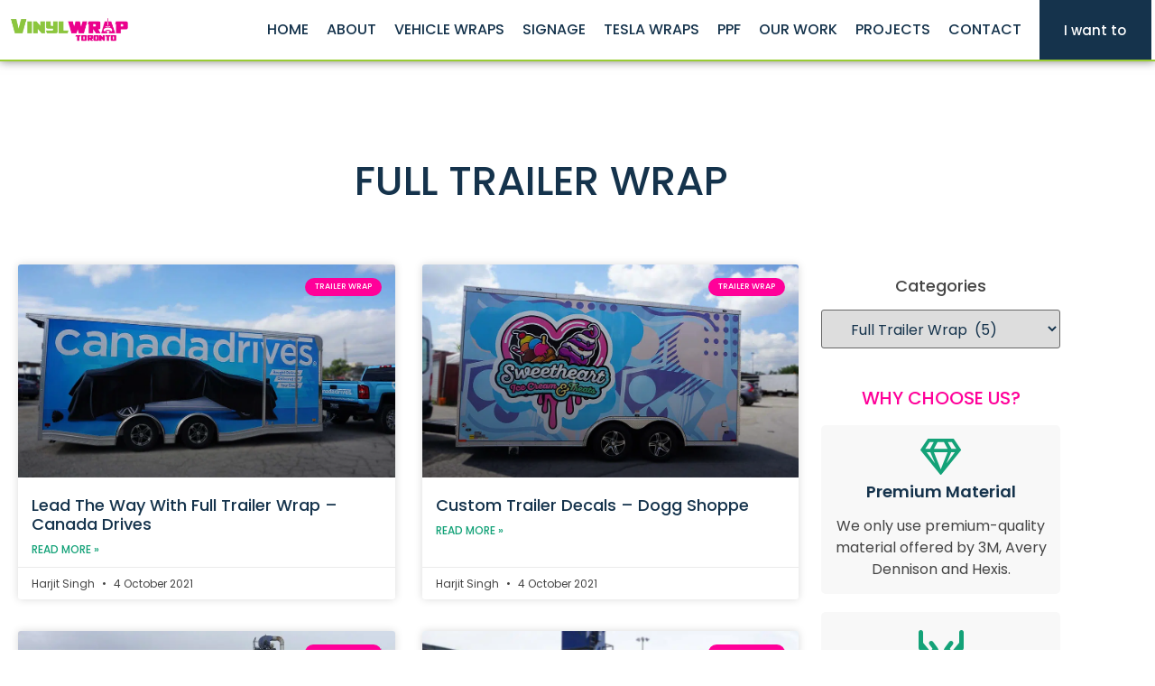

--- FILE ---
content_type: text/html; charset=UTF-8
request_url: https://vinylwraptoronto.com/blogs/vwt-trailer-wrap/vwt-full-trailer-wrap/
body_size: 63763
content:
<!doctype html>
<html lang="en-CA" prefix="og: https://ogp.me/ns#">
<head><meta charset="UTF-8"><script>if(navigator.userAgent.match(/MSIE|Internet Explorer/i)||navigator.userAgent.match(/Trident\/7\..*?rv:11/i)){var href=document.location.href;if(!href.match(/[?&]nowprocket/)){if(href.indexOf("?")==-1){if(href.indexOf("#")==-1){document.location.href=href+"?nowprocket=1"}else{document.location.href=href.replace("#","?nowprocket=1#")}}else{if(href.indexOf("#")==-1){document.location.href=href+"&nowprocket=1"}else{document.location.href=href.replace("#","&nowprocket=1#")}}}}</script><script>(()=>{class RocketLazyLoadScripts{constructor(){this.v="2.0.3",this.userEvents=["keydown","keyup","mousedown","mouseup","mousemove","mouseover","mouseenter","mouseout","mouseleave","touchmove","touchstart","touchend","touchcancel","wheel","click","dblclick","input","visibilitychange"],this.attributeEvents=["onblur","onclick","oncontextmenu","ondblclick","onfocus","onmousedown","onmouseenter","onmouseleave","onmousemove","onmouseout","onmouseover","onmouseup","onmousewheel","onscroll","onsubmit"]}async t(){this.i(),this.o(),/iP(ad|hone)/.test(navigator.userAgent)&&this.h(),this.u(),this.l(this),this.m(),this.k(this),this.p(this),this._(),await Promise.all([this.R(),this.L()]),this.lastBreath=Date.now(),this.S(this),this.P(),this.D(),this.O(),this.M(),await this.C(this.delayedScripts.normal),await this.C(this.delayedScripts.defer),await this.C(this.delayedScripts.async),this.F("domReady"),await this.T(),await this.j(),await this.I(),this.F("windowLoad"),await this.A(),window.dispatchEvent(new Event("rocket-allScriptsLoaded")),this.everythingLoaded=!0,this.lastTouchEnd&&await new Promise((t=>setTimeout(t,500-Date.now()+this.lastTouchEnd))),this.H(),this.F("all"),this.U(),this.W()}i(){this.CSPIssue=sessionStorage.getItem("rocketCSPIssue"),document.addEventListener("securitypolicyviolation",(t=>{this.CSPIssue||"script-src-elem"!==t.violatedDirective||"data"!==t.blockedURI||(this.CSPIssue=!0,sessionStorage.setItem("rocketCSPIssue",!0))}),{isRocket:!0})}o(){window.addEventListener("pageshow",(t=>{this.persisted=t.persisted,this.realWindowLoadedFired=!0}),{isRocket:!0}),window.addEventListener("pagehide",(()=>{this.onFirstUserAction=null}),{isRocket:!0})}h(){let t;function e(e){t=e}window.addEventListener("touchstart",e,{isRocket:!0}),window.addEventListener("touchend",(function i(o){Math.abs(o.changedTouches[0].pageX-t.changedTouches[0].pageX)<10&&Math.abs(o.changedTouches[0].pageY-t.changedTouches[0].pageY)<10&&o.timeStamp-t.timeStamp<200&&(o.target.dispatchEvent(new PointerEvent("click",{target:o.target,bubbles:!0,cancelable:!0,detail:1})),event.preventDefault(),window.removeEventListener("touchstart",e,{isRocket:!0}),window.removeEventListener("touchend",i,{isRocket:!0}))}),{isRocket:!0})}q(t){this.userActionTriggered||("mousemove"!==t.type||this.firstMousemoveIgnored?"keyup"===t.type||"mouseover"===t.type||"mouseout"===t.type||(this.userActionTriggered=!0,this.onFirstUserAction&&this.onFirstUserAction()):this.firstMousemoveIgnored=!0),"click"===t.type&&t.preventDefault(),this.savedUserEvents.length>0&&(t.stopPropagation(),t.stopImmediatePropagation()),"touchstart"===this.lastEvent&&"touchend"===t.type&&(this.lastTouchEnd=Date.now()),"click"===t.type&&(this.lastTouchEnd=0),this.lastEvent=t.type,this.savedUserEvents.push(t)}u(){this.savedUserEvents=[],this.userEventHandler=this.q.bind(this),this.userEvents.forEach((t=>window.addEventListener(t,this.userEventHandler,{passive:!1,isRocket:!0})))}U(){this.userEvents.forEach((t=>window.removeEventListener(t,this.userEventHandler,{passive:!1,isRocket:!0}))),this.savedUserEvents.forEach((t=>{t.target.dispatchEvent(new window[t.constructor.name](t.type,t))}))}m(){this.eventsMutationObserver=new MutationObserver((t=>{const e="return false";for(const i of t){if("attributes"===i.type){const t=i.target.getAttribute(i.attributeName);t&&t!==e&&(i.target.setAttribute("data-rocket-"+i.attributeName,t),i.target["rocket"+i.attributeName]=new Function("event",t),i.target.setAttribute(i.attributeName,e))}"childList"===i.type&&i.addedNodes.forEach((t=>{if(t.nodeType===Node.ELEMENT_NODE)for(const i of t.attributes)this.attributeEvents.includes(i.name)&&i.value&&""!==i.value&&(t.setAttribute("data-rocket-"+i.name,i.value),t["rocket"+i.name]=new Function("event",i.value),t.setAttribute(i.name,e))}))}})),this.eventsMutationObserver.observe(document,{subtree:!0,childList:!0,attributeFilter:this.attributeEvents})}H(){this.eventsMutationObserver.disconnect(),this.attributeEvents.forEach((t=>{document.querySelectorAll("[data-rocket-"+t+"]").forEach((e=>{e.setAttribute(t,e.getAttribute("data-rocket-"+t)),e.removeAttribute("data-rocket-"+t)}))}))}k(t){Object.defineProperty(HTMLElement.prototype,"onclick",{get(){return this.rocketonclick||null},set(e){this.rocketonclick=e,this.setAttribute(t.everythingLoaded?"onclick":"data-rocket-onclick","this.rocketonclick(event)")}})}S(t){function e(e,i){let o=e[i];e[i]=null,Object.defineProperty(e,i,{get:()=>o,set(s){t.everythingLoaded?o=s:e["rocket"+i]=o=s}})}e(document,"onreadystatechange"),e(window,"onload"),e(window,"onpageshow");try{Object.defineProperty(document,"readyState",{get:()=>t.rocketReadyState,set(e){t.rocketReadyState=e},configurable:!0}),document.readyState="loading"}catch(t){console.log("WPRocket DJE readyState conflict, bypassing")}}l(t){this.originalAddEventListener=EventTarget.prototype.addEventListener,this.originalRemoveEventListener=EventTarget.prototype.removeEventListener,this.savedEventListeners=[],EventTarget.prototype.addEventListener=function(e,i,o){o&&o.isRocket||!t.B(e,this)&&!t.userEvents.includes(e)||t.B(e,this)&&!t.userActionTriggered||e.startsWith("rocket-")||t.everythingLoaded?t.originalAddEventListener.call(this,e,i,o):t.savedEventListeners.push({target:this,remove:!1,type:e,func:i,options:o})},EventTarget.prototype.removeEventListener=function(e,i,o){o&&o.isRocket||!t.B(e,this)&&!t.userEvents.includes(e)||t.B(e,this)&&!t.userActionTriggered||e.startsWith("rocket-")||t.everythingLoaded?t.originalRemoveEventListener.call(this,e,i,o):t.savedEventListeners.push({target:this,remove:!0,type:e,func:i,options:o})}}F(t){"all"===t&&(EventTarget.prototype.addEventListener=this.originalAddEventListener,EventTarget.prototype.removeEventListener=this.originalRemoveEventListener),this.savedEventListeners=this.savedEventListeners.filter((e=>{let i=e.type,o=e.target||window;return"domReady"===t&&"DOMContentLoaded"!==i&&"readystatechange"!==i||("windowLoad"===t&&"load"!==i&&"readystatechange"!==i&&"pageshow"!==i||(this.B(i,o)&&(i="rocket-"+i),e.remove?o.removeEventListener(i,e.func,e.options):o.addEventListener(i,e.func,e.options),!1))}))}p(t){let e;function i(e){return t.everythingLoaded?e:e.split(" ").map((t=>"load"===t||t.startsWith("load.")?"rocket-jquery-load":t)).join(" ")}function o(o){function s(e){const s=o.fn[e];o.fn[e]=o.fn.init.prototype[e]=function(){return this[0]===window&&t.userActionTriggered&&("string"==typeof arguments[0]||arguments[0]instanceof String?arguments[0]=i(arguments[0]):"object"==typeof arguments[0]&&Object.keys(arguments[0]).forEach((t=>{const e=arguments[0][t];delete arguments[0][t],arguments[0][i(t)]=e}))),s.apply(this,arguments),this}}if(o&&o.fn&&!t.allJQueries.includes(o)){const e={DOMContentLoaded:[],"rocket-DOMContentLoaded":[]};for(const t in e)document.addEventListener(t,(()=>{e[t].forEach((t=>t()))}),{isRocket:!0});o.fn.ready=o.fn.init.prototype.ready=function(i){function s(){parseInt(o.fn.jquery)>2?setTimeout((()=>i.bind(document)(o))):i.bind(document)(o)}return t.realDomReadyFired?!t.userActionTriggered||t.fauxDomReadyFired?s():e["rocket-DOMContentLoaded"].push(s):e.DOMContentLoaded.push(s),o([])},s("on"),s("one"),s("off"),t.allJQueries.push(o)}e=o}t.allJQueries=[],o(window.jQuery),Object.defineProperty(window,"jQuery",{get:()=>e,set(t){o(t)}})}P(){const t=new Map;document.write=document.writeln=function(e){const i=document.currentScript,o=document.createRange(),s=i.parentElement;let n=t.get(i);void 0===n&&(n=i.nextSibling,t.set(i,n));const c=document.createDocumentFragment();o.setStart(c,0),c.appendChild(o.createContextualFragment(e)),s.insertBefore(c,n)}}async R(){return new Promise((t=>{this.userActionTriggered?t():this.onFirstUserAction=t}))}async L(){return new Promise((t=>{document.addEventListener("DOMContentLoaded",(()=>{this.realDomReadyFired=!0,t()}),{isRocket:!0})}))}async I(){return this.realWindowLoadedFired?Promise.resolve():new Promise((t=>{window.addEventListener("load",t,{isRocket:!0})}))}M(){this.pendingScripts=[];this.scriptsMutationObserver=new MutationObserver((t=>{for(const e of t)e.addedNodes.forEach((t=>{"SCRIPT"!==t.tagName||t.noModule||t.isWPRocket||this.pendingScripts.push({script:t,promise:new Promise((e=>{const i=()=>{const i=this.pendingScripts.findIndex((e=>e.script===t));i>=0&&this.pendingScripts.splice(i,1),e()};t.addEventListener("load",i,{isRocket:!0}),t.addEventListener("error",i,{isRocket:!0}),setTimeout(i,1e3)}))})}))})),this.scriptsMutationObserver.observe(document,{childList:!0,subtree:!0})}async j(){await this.J(),this.pendingScripts.length?(await this.pendingScripts[0].promise,await this.j()):this.scriptsMutationObserver.disconnect()}D(){this.delayedScripts={normal:[],async:[],defer:[]},document.querySelectorAll("script[type$=rocketlazyloadscript]").forEach((t=>{t.hasAttribute("data-rocket-src")?t.hasAttribute("async")&&!1!==t.async?this.delayedScripts.async.push(t):t.hasAttribute("defer")&&!1!==t.defer||"module"===t.getAttribute("data-rocket-type")?this.delayedScripts.defer.push(t):this.delayedScripts.normal.push(t):this.delayedScripts.normal.push(t)}))}async _(){await this.L();let t=[];document.querySelectorAll("script[type$=rocketlazyloadscript][data-rocket-src]").forEach((e=>{let i=e.getAttribute("data-rocket-src");if(i&&!i.startsWith("data:")){i.startsWith("//")&&(i=location.protocol+i);try{const o=new URL(i).origin;o!==location.origin&&t.push({src:o,crossOrigin:e.crossOrigin||"module"===e.getAttribute("data-rocket-type")})}catch(t){}}})),t=[...new Map(t.map((t=>[JSON.stringify(t),t]))).values()],this.N(t,"preconnect")}async $(t){if(await this.G(),!0!==t.noModule||!("noModule"in HTMLScriptElement.prototype))return new Promise((e=>{let i;function o(){(i||t).setAttribute("data-rocket-status","executed"),e()}try{if(navigator.userAgent.includes("Firefox/")||""===navigator.vendor||this.CSPIssue)i=document.createElement("script"),[...t.attributes].forEach((t=>{let e=t.nodeName;"type"!==e&&("data-rocket-type"===e&&(e="type"),"data-rocket-src"===e&&(e="src"),i.setAttribute(e,t.nodeValue))})),t.text&&(i.text=t.text),t.nonce&&(i.nonce=t.nonce),i.hasAttribute("src")?(i.addEventListener("load",o,{isRocket:!0}),i.addEventListener("error",(()=>{i.setAttribute("data-rocket-status","failed-network"),e()}),{isRocket:!0}),setTimeout((()=>{i.isConnected||e()}),1)):(i.text=t.text,o()),i.isWPRocket=!0,t.parentNode.replaceChild(i,t);else{const i=t.getAttribute("data-rocket-type"),s=t.getAttribute("data-rocket-src");i?(t.type=i,t.removeAttribute("data-rocket-type")):t.removeAttribute("type"),t.addEventListener("load",o,{isRocket:!0}),t.addEventListener("error",(i=>{this.CSPIssue&&i.target.src.startsWith("data:")?(console.log("WPRocket: CSP fallback activated"),t.removeAttribute("src"),this.$(t).then(e)):(t.setAttribute("data-rocket-status","failed-network"),e())}),{isRocket:!0}),s?(t.fetchPriority="high",t.removeAttribute("data-rocket-src"),t.src=s):t.src="data:text/javascript;base64,"+window.btoa(unescape(encodeURIComponent(t.text)))}}catch(i){t.setAttribute("data-rocket-status","failed-transform"),e()}}));t.setAttribute("data-rocket-status","skipped")}async C(t){const e=t.shift();return e?(e.isConnected&&await this.$(e),this.C(t)):Promise.resolve()}O(){this.N([...this.delayedScripts.normal,...this.delayedScripts.defer,...this.delayedScripts.async],"preload")}N(t,e){this.trash=this.trash||[];let i=!0;var o=document.createDocumentFragment();t.forEach((t=>{const s=t.getAttribute&&t.getAttribute("data-rocket-src")||t.src;if(s&&!s.startsWith("data:")){const n=document.createElement("link");n.href=s,n.rel=e,"preconnect"!==e&&(n.as="script",n.fetchPriority=i?"high":"low"),t.getAttribute&&"module"===t.getAttribute("data-rocket-type")&&(n.crossOrigin=!0),t.crossOrigin&&(n.crossOrigin=t.crossOrigin),t.integrity&&(n.integrity=t.integrity),t.nonce&&(n.nonce=t.nonce),o.appendChild(n),this.trash.push(n),i=!1}})),document.head.appendChild(o)}W(){this.trash.forEach((t=>t.remove()))}async T(){try{document.readyState="interactive"}catch(t){}this.fauxDomReadyFired=!0;try{await this.G(),document.dispatchEvent(new Event("rocket-readystatechange")),await this.G(),document.rocketonreadystatechange&&document.rocketonreadystatechange(),await this.G(),document.dispatchEvent(new Event("rocket-DOMContentLoaded")),await this.G(),window.dispatchEvent(new Event("rocket-DOMContentLoaded"))}catch(t){console.error(t)}}async A(){try{document.readyState="complete"}catch(t){}try{await this.G(),document.dispatchEvent(new Event("rocket-readystatechange")),await this.G(),document.rocketonreadystatechange&&document.rocketonreadystatechange(),await this.G(),window.dispatchEvent(new Event("rocket-load")),await this.G(),window.rocketonload&&window.rocketonload(),await this.G(),this.allJQueries.forEach((t=>t(window).trigger("rocket-jquery-load"))),await this.G();const t=new Event("rocket-pageshow");t.persisted=this.persisted,window.dispatchEvent(t),await this.G(),window.rocketonpageshow&&window.rocketonpageshow({persisted:this.persisted})}catch(t){console.error(t)}}async G(){Date.now()-this.lastBreath>45&&(await this.J(),this.lastBreath=Date.now())}async J(){return document.hidden?new Promise((t=>setTimeout(t))):new Promise((t=>requestAnimationFrame(t)))}B(t,e){return e===document&&"readystatechange"===t||(e===document&&"DOMContentLoaded"===t||(e===window&&"DOMContentLoaded"===t||(e===window&&"load"===t||e===window&&"pageshow"===t)))}static run(){(new RocketLazyLoadScripts).t()}}RocketLazyLoadScripts.run()})();</script>
	
	<meta name="viewport" content="width=device-width, initial-scale=1">
	<link rel="profile" href="https://gmpg.org/xfn/11">
	
<!-- Search Engine Optimization by Rank Math - https://rankmath.com/ -->
<title>Full Trailer Wrap - Vinyl Wrap Toronto</title>
<meta name="robots" content="follow, index, max-snippet:-1, max-video-preview:-1, max-image-preview:large"/>
<link rel="canonical" href="https://vinylwraptoronto.com/blogs/vwt-trailer-wrap/vwt-full-trailer-wrap/" />
<meta property="og:locale" content="en_US" />
<meta property="og:type" content="article" />
<meta property="og:title" content="Full Trailer Wrap - Vinyl Wrap Toronto" />
<meta property="og:url" content="https://vinylwraptoronto.com/blogs/vwt-trailer-wrap/vwt-full-trailer-wrap/" />
<meta property="og:site_name" content="Vinyl Wrap Toronto" />
<meta property="article:publisher" content="https://www.facebook.com/vinylwraptoronto/" />
<meta property="og:image" content="https://cdn.vinylwraptoronto.com/wp-content/uploads/2022/12/Vinyl-Wrap-Toronto.webp" />
<meta property="og:image:secure_url" content="https://cdn.vinylwraptoronto.com/wp-content/uploads/2022/12/Vinyl-Wrap-Toronto.webp" />
<meta property="og:image:width" content="1000" />
<meta property="og:image:height" content="563" />
<meta property="og:image:type" content="image/webp" />
<meta name="twitter:card" content="summary_large_image" />
<meta name="twitter:title" content="Full Trailer Wrap - Vinyl Wrap Toronto" />
<meta name="twitter:site" content="@vinylwraptdot" />
<meta name="twitter:image" content="https://cdn.vinylwraptoronto.com/wp-content/uploads/2022/12/Vinyl-Wrap-Toronto.webp" />
<meta name="twitter:label1" content="Posts" />
<meta name="twitter:data1" content="5" />
<script type="application/ld+json" class="rank-math-schema">{"@context":"https://schema.org","@graph":[{"@type":"Place","@id":"https://vinylwraptoronto.com/#place","address":{"@type":"PostalAddress","streetAddress":"24 Ronson Dr","addressLocality":"Unit 1","addressRegion":"Etobicoke ON","postalCode":"M9W 1B4","addressCountry":"Canada"}},{"@type":"Organization","@id":"https://vinylwraptoronto.com/#organization","name":"Vinyl Wrap Toronto","url":"https://vinylwraptoronto.com/","sameAs":["https://www.facebook.com/vinylwraptoronto/","https://twitter.com/vinylwraptdot"],"email":"info@vinylwraptoronto.com","address":{"@type":"PostalAddress","streetAddress":"24 Ronson Dr","addressLocality":"Unit 1","addressRegion":"Etobicoke ON","postalCode":"M9W 1B4","addressCountry":"Canada"},"logo":{"@type":"ImageObject","@id":"https://vinylwraptoronto.com/#logo","url":"https://cdn.vinylwraptoronto.com/wp-content/uploads/2022/12/Vinyl-Wrap-Toronto-Logo-Best-Avery-and-3M-Wraps-in-GTA.webp","contentUrl":"https://cdn.vinylwraptoronto.com/wp-content/uploads/2022/12/Vinyl-Wrap-Toronto-Logo-Best-Avery-and-3M-Wraps-in-GTA.webp","caption":"Vinyl Wrap Toronto","inLanguage":"en-CA","width":"500","height":"108"},"contactPoint":[{"@type":"ContactPoint","telephone":"647-559-5939","contactType":"customer support"}],"location":{"@id":"https://vinylwraptoronto.com/#place"}},{"@type":"WebSite","@id":"https://vinylwraptoronto.com/#website","url":"https://vinylwraptoronto.com","name":"Vinyl Wrap Toronto","publisher":{"@id":"https://vinylwraptoronto.com/#organization"},"inLanguage":"en-CA"},{"@type":"CollectionPage","@id":"https://vinylwraptoronto.com/blogs/vwt-trailer-wrap/vwt-full-trailer-wrap/#webpage","url":"https://vinylwraptoronto.com/blogs/vwt-trailer-wrap/vwt-full-trailer-wrap/","name":"Full Trailer Wrap - Vinyl Wrap Toronto","isPartOf":{"@id":"https://vinylwraptoronto.com/#website"},"inLanguage":"en-CA"}]}</script>
<!-- /Rank Math WordPress SEO plugin -->

<link rel='dns-prefetch' href='//maps.googleapis.com' />
<link rel='dns-prefetch' href='//maps.gstatic.com' />
<link rel='dns-prefetch' href='//fonts.googleapis.com' />
<link rel='dns-prefetch' href='//fonts.gstatic.com' />
<link rel='dns-prefetch' href='//ajax.googleapis.com' />
<link rel='dns-prefetch' href='//apis.google.com' />
<link rel='dns-prefetch' href='//google-analytics.com' />
<link rel='dns-prefetch' href='//www.google-analytics.com' />
<link rel='dns-prefetch' href='//ssl.google-analytics.com' />
<link rel='dns-prefetch' href='//youtube.com' />
<link rel='dns-prefetch' href='//api.pinterest.com' />
<link rel='dns-prefetch' href='//cdnjs.cloudflare.com' />
<link rel='dns-prefetch' href='//pixel.wp.com' />
<link rel='dns-prefetch' href='//connect.facebook.net' />
<link rel='dns-prefetch' href='//platform.twitter.com' />
<link rel='dns-prefetch' href='//syndication.twitter.com' />
<link rel='dns-prefetch' href='//platform.instagram.com' />
<link rel='dns-prefetch' href='//disqus.com' />
<link rel='dns-prefetch' href='//sitename.disqus.com' />
<link rel='dns-prefetch' href='//s7.addthis.com' />
<link rel='dns-prefetch' href='//platform.linkedin.com' />
<link rel='dns-prefetch' href='//w.sharethis.com' />
<link rel='dns-prefetch' href='//s0.wp.com' />
<link rel='dns-prefetch' href='//s1.wp.com' />
<link rel='dns-prefetch' href='//s2.wp.com' />
<link rel='dns-prefetch' href='//s.gravatar.com' />
<link rel='dns-prefetch' href='//0.gravatar.com' />
<link rel='dns-prefetch' href='//2.gravatar.com' />
<link rel='dns-prefetch' href='//1.gravatar.com' />
<link rel='dns-prefetch' href='//stats.wp.com' />
<link rel='dns-prefetch' href='//www.googletagmanager.com' />
<link rel='dns-prefetch' href='//www.googletagservices.com' />
<link rel='dns-prefetch' href='//adservice.google.com' />
<link rel='dns-prefetch' href='//pagead2.googlesyndication.com' />
<link rel='dns-prefetch' href='//tpc.googlesyndication.com' />
<link rel='dns-prefetch' href='//bp.blogspot.com' />
<link rel='dns-prefetch' href='//1.bp.blogspot.com' />
<link rel='dns-prefetch' href='//2.bp.blogspot.com' />
<link rel='dns-prefetch' href='//3.bp.blogspot.com' />
<link rel='dns-prefetch' href='//4.bp.blogspot.com' />
<link rel='dns-prefetch' href='//ajax.microsoft.com' />
<link rel='dns-prefetch' href='//ajax.aspnetcdn.com' />
<link rel='dns-prefetch' href='//s3.amazonaws.com' />
<link rel='dns-prefetch' href='//code.jquery.com' />
<link rel='dns-prefetch' href='//stackpath.bootstrapcdn.com' />
<link rel='dns-prefetch' href='//use.fontawesome.com' />
<link rel='dns-prefetch' href='//player.vimeo.com' />
<link rel='dns-prefetch' href='//github.githubassets.com' />
<link rel='dns-prefetch' href='//referrer.disqus.com' />
<link rel='dns-prefetch' href='//c.disquscdn.com' />
<link rel='dns-prefetch' href='//ad.doubleclick.net' />
<link rel='dns-prefetch' href='//googleads.g.doubleclick.net' />
<link rel='dns-prefetch' href='//stats.g.doubleclick.net' />
<link rel='dns-prefetch' href='//cm.g.doubleclick.net' />
<link rel='dns-prefetch' href='//stats.buysellads.com' />
<link rel='dns-prefetch' href='//s3.buysellads.com' />
<link rel='dns-prefetch' href='//cdn.vinylwraptoronto.com' />
<link href='https://cdn.vinylwraptoronto.com' rel='preconnect' />
<link rel="alternate" type="application/rss+xml" title="Vinyl Wrap Toronto &raquo; Feed" href="https://vinylwraptoronto.com/feed/" />
<link rel="alternate" type="application/rss+xml" title="Vinyl Wrap Toronto &raquo; Comments Feed" href="https://vinylwraptoronto.com/comments/feed/" />
<link rel="alternate" type="application/rss+xml" title="Vinyl Wrap Toronto &raquo; Full Trailer Wrap Category Feed" href="https://vinylwraptoronto.com/blogs/vwt-trailer-wrap/vwt-full-trailer-wrap/feed/" />
<link rel="alternate" type="application/rss+xml" title="Vinyl Wrap Toronto &raquo; Stories Feed" href="https://vinylwraptoronto.com/web-stories/feed/"><style id='wp-img-auto-sizes-contain-inline-css'>
img:is([sizes=auto i],[sizes^="auto," i]){contain-intrinsic-size:3000px 1500px}
/*# sourceURL=wp-img-auto-sizes-contain-inline-css */
</style>
<style id='wp-emoji-styles-inline-css'>

	img.wp-smiley, img.emoji {
		display: inline !important;
		border: none !important;
		box-shadow: none !important;
		height: 1em !important;
		width: 1em !important;
		margin: 0 0.07em !important;
		vertical-align: -0.1em !important;
		background: none !important;
		padding: 0 !important;
	}
/*# sourceURL=wp-emoji-styles-inline-css */
</style>
<link rel='stylesheet' id='wp-block-library-css' href='https://cdn.vinylwraptoronto.com/wp-includes/css/dist/block-library/style.min.css?ver=6.9' media='all' />
<link data-minify="1" rel='stylesheet' id='jet-engine-frontend-css' href='https://cdn.vinylwraptoronto.com/wp-content/cache/min/1/wp-content/plugins/jet-engine/assets/css/frontend.css?ver=1767464287' media='all' />
<style id='global-styles-inline-css'>
:root{--wp--preset--aspect-ratio--square: 1;--wp--preset--aspect-ratio--4-3: 4/3;--wp--preset--aspect-ratio--3-4: 3/4;--wp--preset--aspect-ratio--3-2: 3/2;--wp--preset--aspect-ratio--2-3: 2/3;--wp--preset--aspect-ratio--16-9: 16/9;--wp--preset--aspect-ratio--9-16: 9/16;--wp--preset--color--black: #000000;--wp--preset--color--cyan-bluish-gray: #abb8c3;--wp--preset--color--white: #ffffff;--wp--preset--color--pale-pink: #f78da7;--wp--preset--color--vivid-red: #cf2e2e;--wp--preset--color--luminous-vivid-orange: #ff6900;--wp--preset--color--luminous-vivid-amber: #fcb900;--wp--preset--color--light-green-cyan: #7bdcb5;--wp--preset--color--vivid-green-cyan: #00d084;--wp--preset--color--pale-cyan-blue: #8ed1fc;--wp--preset--color--vivid-cyan-blue: #0693e3;--wp--preset--color--vivid-purple: #9b51e0;--wp--preset--gradient--vivid-cyan-blue-to-vivid-purple: linear-gradient(135deg,rgb(6,147,227) 0%,rgb(155,81,224) 100%);--wp--preset--gradient--light-green-cyan-to-vivid-green-cyan: linear-gradient(135deg,rgb(122,220,180) 0%,rgb(0,208,130) 100%);--wp--preset--gradient--luminous-vivid-amber-to-luminous-vivid-orange: linear-gradient(135deg,rgb(252,185,0) 0%,rgb(255,105,0) 100%);--wp--preset--gradient--luminous-vivid-orange-to-vivid-red: linear-gradient(135deg,rgb(255,105,0) 0%,rgb(207,46,46) 100%);--wp--preset--gradient--very-light-gray-to-cyan-bluish-gray: linear-gradient(135deg,rgb(238,238,238) 0%,rgb(169,184,195) 100%);--wp--preset--gradient--cool-to-warm-spectrum: linear-gradient(135deg,rgb(74,234,220) 0%,rgb(151,120,209) 20%,rgb(207,42,186) 40%,rgb(238,44,130) 60%,rgb(251,105,98) 80%,rgb(254,248,76) 100%);--wp--preset--gradient--blush-light-purple: linear-gradient(135deg,rgb(255,206,236) 0%,rgb(152,150,240) 100%);--wp--preset--gradient--blush-bordeaux: linear-gradient(135deg,rgb(254,205,165) 0%,rgb(254,45,45) 50%,rgb(107,0,62) 100%);--wp--preset--gradient--luminous-dusk: linear-gradient(135deg,rgb(255,203,112) 0%,rgb(199,81,192) 50%,rgb(65,88,208) 100%);--wp--preset--gradient--pale-ocean: linear-gradient(135deg,rgb(255,245,203) 0%,rgb(182,227,212) 50%,rgb(51,167,181) 100%);--wp--preset--gradient--electric-grass: linear-gradient(135deg,rgb(202,248,128) 0%,rgb(113,206,126) 100%);--wp--preset--gradient--midnight: linear-gradient(135deg,rgb(2,3,129) 0%,rgb(40,116,252) 100%);--wp--preset--font-size--small: 13px;--wp--preset--font-size--medium: 20px;--wp--preset--font-size--large: 36px;--wp--preset--font-size--x-large: 42px;--wp--preset--spacing--20: 0.44rem;--wp--preset--spacing--30: 0.67rem;--wp--preset--spacing--40: 1rem;--wp--preset--spacing--50: 1.5rem;--wp--preset--spacing--60: 2.25rem;--wp--preset--spacing--70: 3.38rem;--wp--preset--spacing--80: 5.06rem;--wp--preset--shadow--natural: 6px 6px 9px rgba(0, 0, 0, 0.2);--wp--preset--shadow--deep: 12px 12px 50px rgba(0, 0, 0, 0.4);--wp--preset--shadow--sharp: 6px 6px 0px rgba(0, 0, 0, 0.2);--wp--preset--shadow--outlined: 6px 6px 0px -3px rgb(255, 255, 255), 6px 6px rgb(0, 0, 0);--wp--preset--shadow--crisp: 6px 6px 0px rgb(0, 0, 0);}:root { --wp--style--global--content-size: 800px;--wp--style--global--wide-size: 1200px; }:where(body) { margin: 0; }.wp-site-blocks > .alignleft { float: left; margin-right: 2em; }.wp-site-blocks > .alignright { float: right; margin-left: 2em; }.wp-site-blocks > .aligncenter { justify-content: center; margin-left: auto; margin-right: auto; }:where(.wp-site-blocks) > * { margin-block-start: 24px; margin-block-end: 0; }:where(.wp-site-blocks) > :first-child { margin-block-start: 0; }:where(.wp-site-blocks) > :last-child { margin-block-end: 0; }:root { --wp--style--block-gap: 24px; }:root :where(.is-layout-flow) > :first-child{margin-block-start: 0;}:root :where(.is-layout-flow) > :last-child{margin-block-end: 0;}:root :where(.is-layout-flow) > *{margin-block-start: 24px;margin-block-end: 0;}:root :where(.is-layout-constrained) > :first-child{margin-block-start: 0;}:root :where(.is-layout-constrained) > :last-child{margin-block-end: 0;}:root :where(.is-layout-constrained) > *{margin-block-start: 24px;margin-block-end: 0;}:root :where(.is-layout-flex){gap: 24px;}:root :where(.is-layout-grid){gap: 24px;}.is-layout-flow > .alignleft{float: left;margin-inline-start: 0;margin-inline-end: 2em;}.is-layout-flow > .alignright{float: right;margin-inline-start: 2em;margin-inline-end: 0;}.is-layout-flow > .aligncenter{margin-left: auto !important;margin-right: auto !important;}.is-layout-constrained > .alignleft{float: left;margin-inline-start: 0;margin-inline-end: 2em;}.is-layout-constrained > .alignright{float: right;margin-inline-start: 2em;margin-inline-end: 0;}.is-layout-constrained > .aligncenter{margin-left: auto !important;margin-right: auto !important;}.is-layout-constrained > :where(:not(.alignleft):not(.alignright):not(.alignfull)){max-width: var(--wp--style--global--content-size);margin-left: auto !important;margin-right: auto !important;}.is-layout-constrained > .alignwide{max-width: var(--wp--style--global--wide-size);}body .is-layout-flex{display: flex;}.is-layout-flex{flex-wrap: wrap;align-items: center;}.is-layout-flex > :is(*, div){margin: 0;}body .is-layout-grid{display: grid;}.is-layout-grid > :is(*, div){margin: 0;}body{padding-top: 0px;padding-right: 0px;padding-bottom: 0px;padding-left: 0px;}a:where(:not(.wp-element-button)){text-decoration: underline;}:root :where(.wp-element-button, .wp-block-button__link){background-color: #32373c;border-width: 0;color: #fff;font-family: inherit;font-size: inherit;font-style: inherit;font-weight: inherit;letter-spacing: inherit;line-height: inherit;padding-top: calc(0.667em + 2px);padding-right: calc(1.333em + 2px);padding-bottom: calc(0.667em + 2px);padding-left: calc(1.333em + 2px);text-decoration: none;text-transform: inherit;}.has-black-color{color: var(--wp--preset--color--black) !important;}.has-cyan-bluish-gray-color{color: var(--wp--preset--color--cyan-bluish-gray) !important;}.has-white-color{color: var(--wp--preset--color--white) !important;}.has-pale-pink-color{color: var(--wp--preset--color--pale-pink) !important;}.has-vivid-red-color{color: var(--wp--preset--color--vivid-red) !important;}.has-luminous-vivid-orange-color{color: var(--wp--preset--color--luminous-vivid-orange) !important;}.has-luminous-vivid-amber-color{color: var(--wp--preset--color--luminous-vivid-amber) !important;}.has-light-green-cyan-color{color: var(--wp--preset--color--light-green-cyan) !important;}.has-vivid-green-cyan-color{color: var(--wp--preset--color--vivid-green-cyan) !important;}.has-pale-cyan-blue-color{color: var(--wp--preset--color--pale-cyan-blue) !important;}.has-vivid-cyan-blue-color{color: var(--wp--preset--color--vivid-cyan-blue) !important;}.has-vivid-purple-color{color: var(--wp--preset--color--vivid-purple) !important;}.has-black-background-color{background-color: var(--wp--preset--color--black) !important;}.has-cyan-bluish-gray-background-color{background-color: var(--wp--preset--color--cyan-bluish-gray) !important;}.has-white-background-color{background-color: var(--wp--preset--color--white) !important;}.has-pale-pink-background-color{background-color: var(--wp--preset--color--pale-pink) !important;}.has-vivid-red-background-color{background-color: var(--wp--preset--color--vivid-red) !important;}.has-luminous-vivid-orange-background-color{background-color: var(--wp--preset--color--luminous-vivid-orange) !important;}.has-luminous-vivid-amber-background-color{background-color: var(--wp--preset--color--luminous-vivid-amber) !important;}.has-light-green-cyan-background-color{background-color: var(--wp--preset--color--light-green-cyan) !important;}.has-vivid-green-cyan-background-color{background-color: var(--wp--preset--color--vivid-green-cyan) !important;}.has-pale-cyan-blue-background-color{background-color: var(--wp--preset--color--pale-cyan-blue) !important;}.has-vivid-cyan-blue-background-color{background-color: var(--wp--preset--color--vivid-cyan-blue) !important;}.has-vivid-purple-background-color{background-color: var(--wp--preset--color--vivid-purple) !important;}.has-black-border-color{border-color: var(--wp--preset--color--black) !important;}.has-cyan-bluish-gray-border-color{border-color: var(--wp--preset--color--cyan-bluish-gray) !important;}.has-white-border-color{border-color: var(--wp--preset--color--white) !important;}.has-pale-pink-border-color{border-color: var(--wp--preset--color--pale-pink) !important;}.has-vivid-red-border-color{border-color: var(--wp--preset--color--vivid-red) !important;}.has-luminous-vivid-orange-border-color{border-color: var(--wp--preset--color--luminous-vivid-orange) !important;}.has-luminous-vivid-amber-border-color{border-color: var(--wp--preset--color--luminous-vivid-amber) !important;}.has-light-green-cyan-border-color{border-color: var(--wp--preset--color--light-green-cyan) !important;}.has-vivid-green-cyan-border-color{border-color: var(--wp--preset--color--vivid-green-cyan) !important;}.has-pale-cyan-blue-border-color{border-color: var(--wp--preset--color--pale-cyan-blue) !important;}.has-vivid-cyan-blue-border-color{border-color: var(--wp--preset--color--vivid-cyan-blue) !important;}.has-vivid-purple-border-color{border-color: var(--wp--preset--color--vivid-purple) !important;}.has-vivid-cyan-blue-to-vivid-purple-gradient-background{background: var(--wp--preset--gradient--vivid-cyan-blue-to-vivid-purple) !important;}.has-light-green-cyan-to-vivid-green-cyan-gradient-background{background: var(--wp--preset--gradient--light-green-cyan-to-vivid-green-cyan) !important;}.has-luminous-vivid-amber-to-luminous-vivid-orange-gradient-background{background: var(--wp--preset--gradient--luminous-vivid-amber-to-luminous-vivid-orange) !important;}.has-luminous-vivid-orange-to-vivid-red-gradient-background{background: var(--wp--preset--gradient--luminous-vivid-orange-to-vivid-red) !important;}.has-very-light-gray-to-cyan-bluish-gray-gradient-background{background: var(--wp--preset--gradient--very-light-gray-to-cyan-bluish-gray) !important;}.has-cool-to-warm-spectrum-gradient-background{background: var(--wp--preset--gradient--cool-to-warm-spectrum) !important;}.has-blush-light-purple-gradient-background{background: var(--wp--preset--gradient--blush-light-purple) !important;}.has-blush-bordeaux-gradient-background{background: var(--wp--preset--gradient--blush-bordeaux) !important;}.has-luminous-dusk-gradient-background{background: var(--wp--preset--gradient--luminous-dusk) !important;}.has-pale-ocean-gradient-background{background: var(--wp--preset--gradient--pale-ocean) !important;}.has-electric-grass-gradient-background{background: var(--wp--preset--gradient--electric-grass) !important;}.has-midnight-gradient-background{background: var(--wp--preset--gradient--midnight) !important;}.has-small-font-size{font-size: var(--wp--preset--font-size--small) !important;}.has-medium-font-size{font-size: var(--wp--preset--font-size--medium) !important;}.has-large-font-size{font-size: var(--wp--preset--font-size--large) !important;}.has-x-large-font-size{font-size: var(--wp--preset--font-size--x-large) !important;}
:root :where(.wp-block-pullquote){font-size: 1.5em;line-height: 1.6;}
/*# sourceURL=global-styles-inline-css */
</style>
<link data-minify="1" rel='stylesheet' id='hello-elementor-css' href='https://cdn.vinylwraptoronto.com/wp-content/cache/min/1/wp-content/themes/hello-elementor/assets/css/reset.css?ver=1767464287' media='all' />
<link data-minify="1" rel='stylesheet' id='hello-elementor-theme-style-css' href='https://cdn.vinylwraptoronto.com/wp-content/cache/min/1/wp-content/themes/hello-elementor/assets/css/theme.css?ver=1767464287' media='all' />
<link data-minify="1" rel='stylesheet' id='hello-elementor-header-footer-css' href='https://cdn.vinylwraptoronto.com/wp-content/cache/min/1/wp-content/themes/hello-elementor/assets/css/header-footer.css?ver=1767464287' media='all' />
<link rel='stylesheet' id='elementor-frontend-css' href='https://cdn.vinylwraptoronto.com/wp-content/plugins/elementor/assets/css/frontend.min.css?ver=3.34.1' media='all' />
<style id='elementor-frontend-inline-css'>
.elementor-kit-25{--e-global-color-primary:#000000;--e-global-color-secondary:#232323;--e-global-color-text:#444444;--e-global-color-accent:#FFFFFF;--e-global-color-f4d2693:#353535;--e-global-color-5a5fe09:#D3D3D3;--e-global-color-f32bb28:#FF0099;--e-global-color-a8178e9:#99CC33;--e-global-color-d077a13:#15334C;--e-global-color-2b9d0eb:#DCDC90;--e-global-color-8c22d81:#14A278;--e-global-color-e591e0d:#F4DCEB;--e-global-typography-primary-font-family:"Poppins";--e-global-typography-primary-font-weight:500;--e-global-typography-secondary-font-family:"Roboto Slab";--e-global-typography-secondary-font-weight:400;--e-global-typography-text-font-family:"Roboto";--e-global-typography-text-font-weight:400;--e-global-typography-accent-font-family:"Roboto";--e-global-typography-accent-font-weight:500;}.elementor-kit-25 e-page-transition{background-color:#FFBC7D;}.elementor-kit-25 a{color:var( --e-global-color-f32bb28 );font-weight:400;}.elementor-kit-25 a:hover{color:var( --e-global-color-a8178e9 );}.elementor-kit-25 h2{font-family:"Poppins", Sans-serif;font-size:28px;font-weight:600;text-transform:uppercase;}.elementor-kit-25 h3{color:#15334C;font-size:22px;font-weight:600;text-transform:capitalize;}.elementor-kit-25 h4{color:var( --e-global-color-d077a13 );font-size:18px;font-weight:600;}.elementor-kit-25 h5{color:var( --e-global-color-text );font-size:18px;}.elementor-kit-25 h6{font-size:18px;}.elementor-section.elementor-section-boxed > .elementor-container{max-width:1200px;}.e-con{--container-max-width:1200px;}.elementor-widget:not(:last-child){margin-block-end:20px;}.elementor-element{--widgets-spacing:20px 20px;--widgets-spacing-row:20px;--widgets-spacing-column:20px;}{}h1.entry-title{display:var(--page-title-display);}@media(max-width:1024px){.elementor-section.elementor-section-boxed > .elementor-container{max-width:1024px;}.e-con{--container-max-width:1024px;}}@media(max-width:767px){.elementor-section.elementor-section-boxed > .elementor-container{max-width:767px;}.e-con{--container-max-width:767px;}}
.elementor-18399 .elementor-element.elementor-element-9a5dc73 > .elementor-container > .elementor-column > .elementor-widget-wrap{align-content:center;align-items:center;}.elementor-18399 .elementor-element.elementor-element-9a5dc73:not(.elementor-motion-effects-element-type-background), .elementor-18399 .elementor-element.elementor-element-9a5dc73 > .elementor-motion-effects-container > .elementor-motion-effects-layer{background-color:#FFFFFF;}.elementor-18399 .elementor-element.elementor-element-9a5dc73{border-style:solid;border-width:0px 0px 2px 0px;border-color:var( --e-global-color-a8178e9 );box-shadow:0px 0px 10px 0px rgba(0,0,0,0.5);transition:background 0.3s, border 0.3s, border-radius 0.3s, box-shadow 0.3s;}.elementor-18399 .elementor-element.elementor-element-9a5dc73 > .elementor-background-overlay{transition:background 0.3s, border-radius 0.3s, opacity 0.3s;}.elementor-widget-image .widget-image-caption{color:var( --e-global-color-text );font-family:var( --e-global-typography-text-font-family ), Sans-serif;font-weight:var( --e-global-typography-text-font-weight );}.elementor-18399 .elementor-element.elementor-element-6f3f7a8f img{width:100%;}.elementor-widget-nav-menu .elementor-nav-menu .elementor-item{font-family:var( --e-global-typography-primary-font-family ), Sans-serif;font-weight:var( --e-global-typography-primary-font-weight );}.elementor-widget-nav-menu .elementor-nav-menu--main .elementor-item{color:var( --e-global-color-text );fill:var( --e-global-color-text );}.elementor-widget-nav-menu .elementor-nav-menu--main .elementor-item:hover,
					.elementor-widget-nav-menu .elementor-nav-menu--main .elementor-item.elementor-item-active,
					.elementor-widget-nav-menu .elementor-nav-menu--main .elementor-item.highlighted,
					.elementor-widget-nav-menu .elementor-nav-menu--main .elementor-item:focus{color:var( --e-global-color-accent );fill:var( --e-global-color-accent );}.elementor-widget-nav-menu .elementor-nav-menu--main:not(.e--pointer-framed) .elementor-item:before,
					.elementor-widget-nav-menu .elementor-nav-menu--main:not(.e--pointer-framed) .elementor-item:after{background-color:var( --e-global-color-accent );}.elementor-widget-nav-menu .e--pointer-framed .elementor-item:before,
					.elementor-widget-nav-menu .e--pointer-framed .elementor-item:after{border-color:var( --e-global-color-accent );}.elementor-widget-nav-menu{--e-nav-menu-divider-color:var( --e-global-color-text );}.elementor-widget-nav-menu .elementor-nav-menu--dropdown .elementor-item, .elementor-widget-nav-menu .elementor-nav-menu--dropdown  .elementor-sub-item{font-family:var( --e-global-typography-accent-font-family ), Sans-serif;font-weight:var( --e-global-typography-accent-font-weight );}.elementor-18399 .elementor-element.elementor-element-676171b1 > .elementor-widget-container{margin:0px 0px 0px 0px;padding:0px 0px 0px 0px;}.elementor-18399 .elementor-element.elementor-element-676171b1 .elementor-menu-toggle{margin-left:auto;background-color:var( --e-global-color-f32bb28 );}.elementor-18399 .elementor-element.elementor-element-676171b1 .elementor-nav-menu .elementor-item{font-family:"Poppins", Sans-serif;font-weight:500;text-transform:uppercase;}.elementor-18399 .elementor-element.elementor-element-676171b1 .elementor-nav-menu--main .elementor-item{color:var( --e-global-color-d077a13 );fill:var( --e-global-color-d077a13 );padding-left:10px;padding-right:10px;}.elementor-18399 .elementor-element.elementor-element-676171b1 .elementor-nav-menu--main .elementor-item:hover,
					.elementor-18399 .elementor-element.elementor-element-676171b1 .elementor-nav-menu--main .elementor-item.elementor-item-active,
					.elementor-18399 .elementor-element.elementor-element-676171b1 .elementor-nav-menu--main .elementor-item.highlighted,
					.elementor-18399 .elementor-element.elementor-element-676171b1 .elementor-nav-menu--main .elementor-item:focus{color:var( --e-global-color-f32bb28 );fill:var( --e-global-color-f32bb28 );}.elementor-18399 .elementor-element.elementor-element-676171b1 .elementor-nav-menu--main .elementor-item.elementor-item-active{color:var( --e-global-color-f32bb28 );}.elementor-18399 .elementor-element.elementor-element-676171b1 .elementor-nav-menu--dropdown a, .elementor-18399 .elementor-element.elementor-element-676171b1 .elementor-menu-toggle{color:var( --e-global-color-f4d2693 );fill:var( --e-global-color-f4d2693 );}.elementor-18399 .elementor-element.elementor-element-676171b1 .elementor-nav-menu--dropdown a:hover,
					.elementor-18399 .elementor-element.elementor-element-676171b1 .elementor-nav-menu--dropdown a:focus,
					.elementor-18399 .elementor-element.elementor-element-676171b1 .elementor-nav-menu--dropdown a.elementor-item-active,
					.elementor-18399 .elementor-element.elementor-element-676171b1 .elementor-nav-menu--dropdown a.highlighted,
					.elementor-18399 .elementor-element.elementor-element-676171b1 .elementor-menu-toggle:hover,
					.elementor-18399 .elementor-element.elementor-element-676171b1 .elementor-menu-toggle:focus{color:var( --e-global-color-accent );}.elementor-18399 .elementor-element.elementor-element-676171b1 .elementor-nav-menu--dropdown a:hover,
					.elementor-18399 .elementor-element.elementor-element-676171b1 .elementor-nav-menu--dropdown a:focus,
					.elementor-18399 .elementor-element.elementor-element-676171b1 .elementor-nav-menu--dropdown a.elementor-item-active,
					.elementor-18399 .elementor-element.elementor-element-676171b1 .elementor-nav-menu--dropdown a.highlighted{background-color:var( --e-global-color-f32bb28 );}.elementor-18399 .elementor-element.elementor-element-676171b1 .elementor-nav-menu--dropdown a.elementor-item-active{color:var( --e-global-color-accent );background-color:var( --e-global-color-8c22d81 );}.elementor-18399 .elementor-element.elementor-element-676171b1 .elementor-nav-menu--dropdown .elementor-item, .elementor-18399 .elementor-element.elementor-element-676171b1 .elementor-nav-menu--dropdown  .elementor-sub-item{font-family:"Poppins", Sans-serif;font-size:16px;font-weight:400;}.elementor-18399 .elementor-element.elementor-element-676171b1 .elementor-nav-menu--dropdown{border-style:solid;border-width:0px 0px 2px 0px;border-color:var( --e-global-color-a8178e9 );border-radius:10px 10px 10px 10px;}.elementor-18399 .elementor-element.elementor-element-676171b1 .elementor-nav-menu--dropdown li:first-child a{border-top-left-radius:10px;border-top-right-radius:10px;}.elementor-18399 .elementor-element.elementor-element-676171b1 .elementor-nav-menu--dropdown li:last-child a{border-bottom-right-radius:10px;border-bottom-left-radius:10px;}.elementor-18399 .elementor-element.elementor-element-676171b1 .elementor-nav-menu--main .elementor-nav-menu--dropdown, .elementor-18399 .elementor-element.elementor-element-676171b1 .elementor-nav-menu__container.elementor-nav-menu--dropdown{box-shadow:5px 5px 5px 0px rgba(0, 0, 0, 0.36);}.elementor-18399 .elementor-element.elementor-element-676171b1 .elementor-nav-menu--dropdown a{padding-top:10px;padding-bottom:10px;}.elementor-18399 .elementor-element.elementor-element-676171b1 .elementor-nav-menu--dropdown li:not(:last-child){border-style:solid;border-color:#F2F2F2;border-bottom-width:1px;}.elementor-18399 .elementor-element.elementor-element-676171b1 .elementor-nav-menu--main > .elementor-nav-menu > li > .elementor-nav-menu--dropdown, .elementor-18399 .elementor-element.elementor-element-676171b1 .elementor-nav-menu__container.elementor-nav-menu--dropdown{margin-top:14px !important;}.elementor-18399 .elementor-element.elementor-element-676171b1 div.elementor-menu-toggle{color:var( --e-global-color-accent );}.elementor-18399 .elementor-element.elementor-element-676171b1 div.elementor-menu-toggle svg{fill:var( --e-global-color-accent );}.elementor-18399 .elementor-element.elementor-element-676171b1 div.elementor-menu-toggle:hover, .elementor-18399 .elementor-element.elementor-element-676171b1 div.elementor-menu-toggle:focus{color:var( --e-global-color-accent );}.elementor-18399 .elementor-element.elementor-element-676171b1 div.elementor-menu-toggle:hover svg, .elementor-18399 .elementor-element.elementor-element-676171b1 div.elementor-menu-toggle:focus svg{fill:var( --e-global-color-accent );}.elementor-18399 .elementor-element.elementor-element-676171b1 .elementor-menu-toggle:hover, .elementor-18399 .elementor-element.elementor-element-676171b1 .elementor-menu-toggle:focus{background-color:var( --e-global-color-a8178e9 );}.elementor-18399 .elementor-element.elementor-element-6ebf65a:not(.elementor-motion-effects-element-type-background) > .elementor-widget-wrap, .elementor-18399 .elementor-element.elementor-element-6ebf65a > .elementor-widget-wrap > .elementor-motion-effects-container > .elementor-motion-effects-layer{background-color:var( --e-global-color-d077a13 );}.elementor-18399 .elementor-element.elementor-element-6ebf65a:hover > .elementor-element-populated{background-color:var( --e-global-color-a8178e9 );}.elementor-18399 .elementor-element.elementor-element-6ebf65a > .elementor-element-populated{transition:background 0.3s, border 0.3s, border-radius 0.3s, box-shadow 0.3s;padding:0px 0px 0px 0px;}.elementor-18399 .elementor-element.elementor-element-6ebf65a > .elementor-element-populated > .elementor-background-overlay{transition:background 0.3s, border-radius 0.3s, opacity 0.3s;}.elementor-widget-button .elementor-button{background-color:var( --e-global-color-accent );font-family:var( --e-global-typography-accent-font-family ), Sans-serif;font-weight:var( --e-global-typography-accent-font-weight );}.elementor-18399 .elementor-element.elementor-element-76c5194 .elementor-button{background-color:#FF009900;font-family:"Poppins", Sans-serif;font-weight:500;fill:var( --e-global-color-accent );color:var( --e-global-color-accent );border-radius:0px 0px 0px 0px;}.elementor-18399 .elementor-element.elementor-element-76c5194 .elementor-button:hover, .elementor-18399 .elementor-element.elementor-element-76c5194 .elementor-button:focus{background-color:#99CC3300;}.elementor-18399{padding:0px 0px 0px 0px;}.elementor-theme-builder-content-area{height:400px;}.elementor-location-header:before, .elementor-location-footer:before{content:"";display:table;clear:both;}@media(max-width:1024px){.elementor-18399 .elementor-element.elementor-element-676171b1 > .elementor-widget-container{margin:0px 35px 0px 0px;}.elementor-18399 .elementor-element.elementor-element-676171b1{--nav-menu-icon-size:34px;}}@media(min-width:768px){.elementor-18399 .elementor-element.elementor-element-5b7a0d2a{width:12%;}.elementor-18399 .elementor-element.elementor-element-3088a032{width:78%;}.elementor-18399 .elementor-element.elementor-element-6ebf65a{width:9.664%;}}@media(max-width:1024px) and (min-width:768px){.elementor-18399 .elementor-element.elementor-element-5b7a0d2a{width:30%;}.elementor-18399 .elementor-element.elementor-element-3088a032{width:50%;}.elementor-18399 .elementor-element.elementor-element-6ebf65a{width:20%;}}@media(max-width:767px){.elementor-18399 .elementor-element.elementor-element-5b7a0d2a{width:75%;}.elementor-18399 .elementor-element.elementor-element-6f3f7a8f{text-align:start;}.elementor-18399 .elementor-element.elementor-element-6f3f7a8f img{width:90%;}.elementor-18399 .elementor-element.elementor-element-3088a032{width:25%;}.elementor-18399 .elementor-element.elementor-element-676171b1 > .elementor-widget-container{margin:0px 0px 0px 0px;padding:0px 0px 0px 0px;}.elementor-18399 .elementor-element.elementor-element-676171b1 .elementor-nav-menu--dropdown .elementor-item, .elementor-18399 .elementor-element.elementor-element-676171b1 .elementor-nav-menu--dropdown  .elementor-sub-item{font-size:15px;}.elementor-18399 .elementor-element.elementor-element-676171b1 .elementor-nav-menu--dropdown{border-width:0px 0px 0px 0px;border-radius:5px 5px 5px 5px;}.elementor-18399 .elementor-element.elementor-element-676171b1 .elementor-nav-menu--dropdown li:first-child a{border-top-left-radius:5px;border-top-right-radius:5px;}.elementor-18399 .elementor-element.elementor-element-676171b1 .elementor-nav-menu--dropdown li:last-child a{border-bottom-right-radius:5px;border-bottom-left-radius:5px;}.elementor-18399 .elementor-element.elementor-element-676171b1 .elementor-nav-menu--dropdown a{padding-top:5px;padding-bottom:5px;}.elementor-18399 .elementor-element.elementor-element-676171b1 .elementor-nav-menu--main > .elementor-nav-menu > li > .elementor-nav-menu--dropdown, .elementor-18399 .elementor-element.elementor-element-676171b1 .elementor-nav-menu__container.elementor-nav-menu--dropdown{margin-top:20px !important;}.elementor-18399 .elementor-element.elementor-element-676171b1{--nav-menu-icon-size:30px;}.elementor-18399 .elementor-element.elementor-element-676171b1 .elementor-menu-toggle{border-radius:5px;}.elementor-18399 .elementor-element.elementor-element-76c5194 .elementor-button{padding:2px 2px 2px 2px;}}
.elementor-18407 .elementor-element.elementor-element-5ae5775{--display:flex;--flex-direction:column;--container-widget-width:calc( ( 1 - var( --container-widget-flex-grow ) ) * 100% );--container-widget-height:initial;--container-widget-flex-grow:0;--container-widget-align-self:initial;--flex-wrap-mobile:wrap;--justify-content:center;--align-items:flex-end;--padding-top:0px;--padding-bottom:0px;--padding-left:0px;--padding-right:0px;}.elementor-18407 .elementor-element.elementor-element-6a59c9d{--display:flex;--flex-direction:row;--container-widget-width:initial;--container-widget-height:100%;--container-widget-flex-grow:1;--container-widget-align-self:stretch;--flex-wrap-mobile:wrap;--border-radius:25px 0px 0px 0px;box-shadow:0px 0px 10px 0px rgba(0,0,0,0.5);--padding-top:0px;--padding-bottom:0px;--padding-left:0px;--padding-right:0px;}.elementor-18407 .elementor-element.elementor-element-6a59c9d:not(.elementor-motion-effects-element-type-background), .elementor-18407 .elementor-element.elementor-element-6a59c9d > .elementor-motion-effects-container > .elementor-motion-effects-layer{background-color:transparent;background-image:linear-gradient(180deg, var( --e-global-color-8c22d81 ) 0%, var( --e-global-color-d077a13 ) 83%);}.elementor-18407 .elementor-element.elementor-element-4f5b523{--display:flex;--justify-content:center;--gap:0px 0px;--row-gap:0px;--column-gap:0px;}.elementor-widget-heading .elementor-heading-title{font-family:var( --e-global-typography-primary-font-family ), Sans-serif;font-weight:var( --e-global-typography-primary-font-weight );color:var( --e-global-color-primary );}.elementor-18407 .elementor-element.elementor-element-b4d70a7{text-align:center;}.elementor-18407 .elementor-element.elementor-element-b4d70a7 .elementor-heading-title{font-family:"Poppins", Sans-serif;font-size:13px;font-weight:400;text-transform:capitalize;color:#FFFFFF;}.elementor-widget-icon-list .elementor-icon-list-item:not(:last-child):after{border-color:var( --e-global-color-text );}.elementor-widget-icon-list .elementor-icon-list-icon i{color:var( --e-global-color-primary );}.elementor-widget-icon-list .elementor-icon-list-icon svg{fill:var( --e-global-color-primary );}.elementor-widget-icon-list .elementor-icon-list-item > .elementor-icon-list-text, .elementor-widget-icon-list .elementor-icon-list-item > a{font-family:var( --e-global-typography-text-font-family ), Sans-serif;font-weight:var( --e-global-typography-text-font-weight );}.elementor-widget-icon-list .elementor-icon-list-text{color:var( --e-global-color-secondary );}.elementor-18407 .elementor-element.elementor-element-69860cb > .elementor-widget-container{margin:0px 0px 0px 0px;}.elementor-18407 .elementor-element.elementor-element-69860cb .elementor-icon-list-items:not(.elementor-inline-items) .elementor-icon-list-item:not(:last-child){padding-block-end:calc(0px/2);}.elementor-18407 .elementor-element.elementor-element-69860cb .elementor-icon-list-items:not(.elementor-inline-items) .elementor-icon-list-item:not(:first-child){margin-block-start:calc(0px/2);}.elementor-18407 .elementor-element.elementor-element-69860cb .elementor-icon-list-items.elementor-inline-items .elementor-icon-list-item{margin-inline:calc(0px/2);}.elementor-18407 .elementor-element.elementor-element-69860cb .elementor-icon-list-items.elementor-inline-items{margin-inline:calc(-0px/2);}.elementor-18407 .elementor-element.elementor-element-69860cb .elementor-icon-list-items.elementor-inline-items .elementor-icon-list-item:after{inset-inline-end:calc(-0px/2);}.elementor-18407 .elementor-element.elementor-element-69860cb .elementor-icon-list-icon i{color:#FFFFFF;transition:color 0.3s;}.elementor-18407 .elementor-element.elementor-element-69860cb .elementor-icon-list-icon svg{fill:#FFFFFF;transition:fill 0.3s;}.elementor-18407 .elementor-element.elementor-element-69860cb .elementor-icon-list-item:hover .elementor-icon-list-icon i{color:#FFFFFF;}.elementor-18407 .elementor-element.elementor-element-69860cb .elementor-icon-list-item:hover .elementor-icon-list-icon svg{fill:#FFFFFF;}.elementor-18407 .elementor-element.elementor-element-69860cb{--e-icon-list-icon-size:18px;--icon-vertical-offset:0px;}.elementor-18407 .elementor-element.elementor-element-69860cb .elementor-icon-list-item > .elementor-icon-list-text, .elementor-18407 .elementor-element.elementor-element-69860cb .elementor-icon-list-item > a{font-family:"Poppins", Sans-serif;font-size:20px;font-weight:500;}.elementor-18407 .elementor-element.elementor-element-69860cb .elementor-icon-list-text{color:#FFFFFF;transition:color 0.3s;}.elementor-18407 .elementor-element.elementor-element-ceb597f{--display:flex;--justify-content:center;}.elementor-widget-button .elementor-button{background-color:var( --e-global-color-accent );font-family:var( --e-global-typography-accent-font-family ), Sans-serif;font-weight:var( --e-global-typography-accent-font-weight );}.elementor-18407 .elementor-element.elementor-element-89494df .elementor-button{background-color:var( --e-global-color-a8178e9 );font-family:"Poppins", Sans-serif;font-weight:500;fill:#FFFFFF;color:#FFFFFF;border-radius:25px 25px 25px 25px;padding:8px 10px 8px 10px;}.elementor-18407 .elementor-element.elementor-element-89494df .elementor-button:hover, .elementor-18407 .elementor-element.elementor-element-89494df .elementor-button:focus{background-color:var( --e-global-color-f32bb28 );}.elementor-18407 .elementor-element.elementor-element-3f2a4d85 > .elementor-container > .elementor-column > .elementor-widget-wrap{align-content:flex-start;align-items:flex-start;}.elementor-18407 .elementor-element.elementor-element-3f2a4d85 .elementor-repeater-item-c566293.jet-parallax-section__layout .jet-parallax-section__image{background-size:auto;}.elementor-18407 .elementor-element.elementor-element-70aa3a51:not(.elementor-motion-effects-element-type-background) > .elementor-widget-wrap, .elementor-18407 .elementor-element.elementor-element-70aa3a51 > .elementor-widget-wrap > .elementor-motion-effects-container > .elementor-motion-effects-layer{background-color:var( --e-global-color-d077a13 );}.elementor-bc-flex-widget .elementor-18407 .elementor-element.elementor-element-70aa3a51.elementor-column .elementor-widget-wrap{align-items:flex-start;}.elementor-18407 .elementor-element.elementor-element-70aa3a51.elementor-column.elementor-element[data-element_type="column"] > .elementor-widget-wrap.elementor-element-populated{align-content:flex-start;align-items:flex-start;}.elementor-18407 .elementor-element.elementor-element-70aa3a51 > .elementor-widget-wrap > .elementor-widget:not(.elementor-widget__width-auto):not(.elementor-widget__width-initial):not(:last-child):not(.elementor-absolute){margin-block-end:10px;}.elementor-18407 .elementor-element.elementor-element-70aa3a51 > .elementor-element-populated{border-style:dashed;border-width:0px 0px 0px 0px;transition:background 0.3s, border 0.3s, border-radius 0.3s, box-shadow 0.3s;margin:0px 0px 0px 0px;--e-column-margin-right:0px;--e-column-margin-left:0px;padding:15px 15px 15px 15px;}.elementor-18407 .elementor-element.elementor-element-70aa3a51 > .elementor-element-populated, .elementor-18407 .elementor-element.elementor-element-70aa3a51 > .elementor-element-populated > .elementor-background-overlay, .elementor-18407 .elementor-element.elementor-element-70aa3a51 > .elementor-background-slideshow{border-radius:0px 0px 0px 0px;}.elementor-18407 .elementor-element.elementor-element-70aa3a51 > .elementor-element-populated > .elementor-background-overlay{transition:background 0.3s, border-radius 0.3s, opacity 0.3s;}.elementor-18407 .elementor-element.elementor-element-51a60bc8 > .elementor-widget-container{margin:0px 0px 0px 0px;}.elementor-18407 .elementor-element.elementor-element-51a60bc8 .elementor-heading-title{font-family:"Poppins", Sans-serif;font-size:20px;font-weight:500;text-transform:uppercase;color:var( --e-global-color-accent );}.elementor-widget-posts .elementor-button{background-color:var( --e-global-color-accent );font-family:var( --e-global-typography-accent-font-family ), Sans-serif;font-weight:var( --e-global-typography-accent-font-weight );}.elementor-widget-posts .elementor-post__title, .elementor-widget-posts .elementor-post__title a{color:var( --e-global-color-secondary );font-family:var( --e-global-typography-primary-font-family ), Sans-serif;font-weight:var( --e-global-typography-primary-font-weight );}.elementor-widget-posts .elementor-post__meta-data{font-family:var( --e-global-typography-secondary-font-family ), Sans-serif;font-weight:var( --e-global-typography-secondary-font-weight );}.elementor-widget-posts .elementor-post__excerpt p{font-family:var( --e-global-typography-text-font-family ), Sans-serif;font-weight:var( --e-global-typography-text-font-weight );}.elementor-widget-posts .elementor-post__read-more{color:var( --e-global-color-accent );}.elementor-widget-posts a.elementor-post__read-more{font-family:var( --e-global-typography-accent-font-family ), Sans-serif;font-weight:var( --e-global-typography-accent-font-weight );}.elementor-widget-posts .elementor-post__card .elementor-post__badge{background-color:var( --e-global-color-accent );font-family:var( --e-global-typography-accent-font-family ), Sans-serif;font-weight:var( --e-global-typography-accent-font-weight );}.elementor-widget-posts .elementor-swiper-button.elementor-swiper-button-prev, .elementor-widget-posts .elementor-swiper-button.elementor-swiper-button-next{background-color:var( --e-global-color-accent );}.elementor-widget-posts .elementor-pagination{font-family:var( --e-global-typography-secondary-font-family ), Sans-serif;font-weight:var( --e-global-typography-secondary-font-weight );}.elementor-widget-posts .ecs-load-more-button .elementor-button{font-family:var( --e-global-typography-accent-font-family ), Sans-serif;font-weight:var( --e-global-typography-accent-font-weight );background-color:var( --e-global-color-accent );}.elementor-widget-posts .e-load-more-message{font-family:var( --e-global-typography-secondary-font-family ), Sans-serif;font-weight:var( --e-global-typography-secondary-font-weight );}.elementor-18407 .elementor-element.elementor-element-a9502f7{--grid-row-gap:0px;--grid-column-gap:30px;}.elementor-18407 .elementor-element.elementor-element-a9502f7 .ecs-link-wrapper, 
            .elementor-18407 .elementor-element.elementor-element-a9502f7 .ecs-custom-grid .ecs-post-loop,
            .elementor-18407 .elementor-element.elementor-element-a9502f7 .ecs-post-loop > .elementor, 
            .elementor-18407 .elementor-element.elementor-element-a9502f7 .ecs-post-loop > .elementor .elementor-inner, 
            .elementor-18407 .elementor-element.elementor-element-a9502f7 .ecs-post-loop > .elementor .elementor-inner .elementor-section-wrap, 
            .elementor-18407 .elementor-element.elementor-element-a9502f7 .ecs-post-loop > .elementor .elementor-section-wrap,
            .elementor-18407 .elementor-element.elementor-element-a9502f7 .ecs-post-loop > .elementor > .elementor-section,
            .elementor-18407 .elementor-element.elementor-element-a9502f7 .ecs-post-loop > .elementor > .e-container,
            .elementor-18407 .elementor-element.elementor-element-a9502f7 .ecs-post-loop > .ecs-link-wrapper > .elementor > .e-container,
            .elementor-18407 .elementor-element.elementor-element-a9502f7 .ecs-post-loop > .ecs-link-wrapper > .elementor > .elementor-section,
            .elementor-18407 .elementor-element.elementor-element-a9502f7 .ecs-link-wrapper > .has-post-thumbnail, .ecs-link-wrapper > .has-post-thumbnail > .elementor-section,
            .elementor-18407 .elementor-element.elementor-element-a9502f7 .ecs-post-loop > .has-post-thumbnail, .ecs-post-loop > .has-post-thumbnail > .elementor-section,
            .elementor-18407 .elementor-element.elementor-element-a9502f7 .ecs-post-loop > .elementor .elementor-inner .elementor-section-wrap .elementor-top-section,  
            .elementor-18407 .elementor-element.elementor-element-a9502f7 .ecs-post-loop > .elementor .elementor-section-wrap .elementor-top-section, 
            .elementor-18407 .elementor-element.elementor-element-a9502f7 .ecs-post-loop > .elementor .elementor-container{height:auto;}.elementor-18407 .elementor-element.elementor-element-a9502f7 .elementor-post{height:auto;}.elementor-18407 .elementor-element.elementor-element-026d8e5 .elementor-heading-title{font-family:"Poppins", Sans-serif;font-weight:400;color:#FFFFFF;}.elementor-18407 .elementor-element.elementor-element-e935660 > .elementor-widget-container{margin:20px 0px 0px 0px;}.elementor-18407 .elementor-element.elementor-element-e935660 .elementor-heading-title{font-family:"Poppins", Sans-serif;font-size:20px;font-weight:500;text-transform:uppercase;color:var( --e-global-color-accent );}.elementor-18407 .elementor-element.elementor-element-441ba18 .elementor-icon-list-items:not(.elementor-inline-items) .elementor-icon-list-item:not(:last-child){padding-block-end:calc(10px/2);}.elementor-18407 .elementor-element.elementor-element-441ba18 .elementor-icon-list-items:not(.elementor-inline-items) .elementor-icon-list-item:not(:first-child){margin-block-start:calc(10px/2);}.elementor-18407 .elementor-element.elementor-element-441ba18 .elementor-icon-list-items.elementor-inline-items .elementor-icon-list-item{margin-inline:calc(10px/2);}.elementor-18407 .elementor-element.elementor-element-441ba18 .elementor-icon-list-items.elementor-inline-items{margin-inline:calc(-10px/2);}.elementor-18407 .elementor-element.elementor-element-441ba18 .elementor-icon-list-items.elementor-inline-items .elementor-icon-list-item:after{inset-inline-end:calc(-10px/2);}.elementor-18407 .elementor-element.elementor-element-441ba18 .elementor-icon-list-icon i{color:var( --e-global-color-8c22d81 );transition:color 0.3s;}.elementor-18407 .elementor-element.elementor-element-441ba18 .elementor-icon-list-icon svg{fill:var( --e-global-color-8c22d81 );transition:fill 0.3s;}.elementor-18407 .elementor-element.elementor-element-441ba18{--e-icon-list-icon-size:14px;--icon-vertical-offset:0px;}.elementor-18407 .elementor-element.elementor-element-441ba18 .elementor-icon-list-item > .elementor-icon-list-text, .elementor-18407 .elementor-element.elementor-element-441ba18 .elementor-icon-list-item > a{font-family:"Poppins", Sans-serif;font-size:16px;font-weight:400;}.elementor-18407 .elementor-element.elementor-element-441ba18 .elementor-icon-list-text{color:#FFFFFF;transition:color 0.3s;}.elementor-18407 .elementor-element.elementor-element-6ef5e811:not(.elementor-motion-effects-element-type-background) > .elementor-widget-wrap, .elementor-18407 .elementor-element.elementor-element-6ef5e811 > .elementor-widget-wrap > .elementor-motion-effects-container > .elementor-motion-effects-layer{background-color:var( --e-global-color-d077a13 );}.elementor-bc-flex-widget .elementor-18407 .elementor-element.elementor-element-6ef5e811.elementor-column .elementor-widget-wrap{align-items:flex-start;}.elementor-18407 .elementor-element.elementor-element-6ef5e811.elementor-column.elementor-element[data-element_type="column"] > .elementor-widget-wrap.elementor-element-populated{align-content:flex-start;align-items:flex-start;}.elementor-18407 .elementor-element.elementor-element-6ef5e811 > .elementor-element-populated{transition:background 0.3s, border 0.3s, border-radius 0.3s, box-shadow 0.3s;padding:15px 15px 15px 15px;}.elementor-18407 .elementor-element.elementor-element-6ef5e811 > .elementor-element-populated > .elementor-background-overlay{transition:background 0.3s, border-radius 0.3s, opacity 0.3s;}.elementor-18407 .elementor-element.elementor-element-71701d39 > .elementor-widget-container{margin:0px 0px 0px 0px;}.elementor-18407 .elementor-element.elementor-element-71701d39 .elementor-heading-title{font-family:"Poppins", Sans-serif;font-size:20px;font-weight:500;text-transform:uppercase;color:var( --e-global-color-accent );}.elementor-18407 .elementor-element.elementor-element-32151746 > .elementor-widget-container{margin:0px 0px 0px 0px;padding:0px 0px 0px 0px;}.elementor-18407 .elementor-element.elementor-element-32151746 .elementor-icon-list-items:not(.elementor-inline-items) .elementor-icon-list-item:not(:last-child){padding-block-end:calc(3px/2);}.elementor-18407 .elementor-element.elementor-element-32151746 .elementor-icon-list-items:not(.elementor-inline-items) .elementor-icon-list-item:not(:first-child){margin-block-start:calc(3px/2);}.elementor-18407 .elementor-element.elementor-element-32151746 .elementor-icon-list-items.elementor-inline-items .elementor-icon-list-item{margin-inline:calc(3px/2);}.elementor-18407 .elementor-element.elementor-element-32151746 .elementor-icon-list-items.elementor-inline-items{margin-inline:calc(-3px/2);}.elementor-18407 .elementor-element.elementor-element-32151746 .elementor-icon-list-items.elementor-inline-items .elementor-icon-list-item:after{inset-inline-end:calc(-3px/2);}.elementor-18407 .elementor-element.elementor-element-32151746 .elementor-icon-list-item:not(:last-child):after{content:"";border-color:#4B4B4B38;}.elementor-18407 .elementor-element.elementor-element-32151746 .elementor-icon-list-items:not(.elementor-inline-items) .elementor-icon-list-item:not(:last-child):after{border-block-start-style:solid;border-block-start-width:1px;}.elementor-18407 .elementor-element.elementor-element-32151746 .elementor-icon-list-items.elementor-inline-items .elementor-icon-list-item:not(:last-child):after{border-inline-start-style:solid;}.elementor-18407 .elementor-element.elementor-element-32151746 .elementor-inline-items .elementor-icon-list-item:not(:last-child):after{border-inline-start-width:1px;}.elementor-18407 .elementor-element.elementor-element-32151746 .elementor-icon-list-icon i{color:var( --e-global-color-f32bb28 );transition:color 0.3s;}.elementor-18407 .elementor-element.elementor-element-32151746 .elementor-icon-list-icon svg{fill:var( --e-global-color-f32bb28 );transition:fill 0.3s;}.elementor-18407 .elementor-element.elementor-element-32151746{--e-icon-list-icon-size:15px;--e-icon-list-icon-align:right;--e-icon-list-icon-margin:0 0 0 calc(var(--e-icon-list-icon-size, 1em) * 0.25);--icon-vertical-offset:0px;}.elementor-18407 .elementor-element.elementor-element-32151746 .elementor-icon-list-icon{padding-inline-end:8px;}.elementor-18407 .elementor-element.elementor-element-32151746 .elementor-icon-list-item > .elementor-icon-list-text, .elementor-18407 .elementor-element.elementor-element-32151746 .elementor-icon-list-item > a{font-family:"Poppins", Sans-serif;font-size:16px;}.elementor-18407 .elementor-element.elementor-element-32151746 .elementor-icon-list-text{color:#FFFFFF;transition:color 0.3s;}.elementor-18407 .elementor-element.elementor-element-32151746 .elementor-icon-list-item:hover .elementor-icon-list-text{color:#FFFFFF;}.elementor-18407 .elementor-element.elementor-element-5c96fcd4 > .elementor-widget-container{margin:0px 0px 0px 0px;}.elementor-18407 .elementor-element.elementor-element-5c96fcd4 .elementor-heading-title{font-family:"Poppins", Sans-serif;font-size:20px;font-weight:500;text-transform:uppercase;color:var( --e-global-color-accent );}.elementor-18407 .elementor-element.elementor-element-5e0da4c1 > .elementor-widget-container{margin:0px 0px 0px 0px;padding:0px 0px 0px 0px;}.elementor-18407 .elementor-element.elementor-element-5e0da4c1 .elementor-icon-list-items:not(.elementor-inline-items) .elementor-icon-list-item:not(:last-child){padding-block-end:calc(3px/2);}.elementor-18407 .elementor-element.elementor-element-5e0da4c1 .elementor-icon-list-items:not(.elementor-inline-items) .elementor-icon-list-item:not(:first-child){margin-block-start:calc(3px/2);}.elementor-18407 .elementor-element.elementor-element-5e0da4c1 .elementor-icon-list-items.elementor-inline-items .elementor-icon-list-item{margin-inline:calc(3px/2);}.elementor-18407 .elementor-element.elementor-element-5e0da4c1 .elementor-icon-list-items.elementor-inline-items{margin-inline:calc(-3px/2);}.elementor-18407 .elementor-element.elementor-element-5e0da4c1 .elementor-icon-list-items.elementor-inline-items .elementor-icon-list-item:after{inset-inline-end:calc(-3px/2);}.elementor-18407 .elementor-element.elementor-element-5e0da4c1 .elementor-icon-list-item:not(:last-child):after{content:"";border-color:#4B4B4B2E;}.elementor-18407 .elementor-element.elementor-element-5e0da4c1 .elementor-icon-list-items:not(.elementor-inline-items) .elementor-icon-list-item:not(:last-child):after{border-block-start-style:solid;border-block-start-width:1px;}.elementor-18407 .elementor-element.elementor-element-5e0da4c1 .elementor-icon-list-items.elementor-inline-items .elementor-icon-list-item:not(:last-child):after{border-inline-start-style:solid;}.elementor-18407 .elementor-element.elementor-element-5e0da4c1 .elementor-inline-items .elementor-icon-list-item:not(:last-child):after{border-inline-start-width:1px;}.elementor-18407 .elementor-element.elementor-element-5e0da4c1 .elementor-icon-list-icon i{color:var( --e-global-color-f32bb28 );transition:color 0.3s;}.elementor-18407 .elementor-element.elementor-element-5e0da4c1 .elementor-icon-list-icon svg{fill:var( --e-global-color-f32bb28 );transition:fill 0.3s;}.elementor-18407 .elementor-element.elementor-element-5e0da4c1{--e-icon-list-icon-size:15px;--e-icon-list-icon-align:right;--e-icon-list-icon-margin:0 0 0 calc(var(--e-icon-list-icon-size, 1em) * 0.25);--icon-vertical-offset:0px;}.elementor-18407 .elementor-element.elementor-element-5e0da4c1 .elementor-icon-list-icon{padding-inline-end:8px;}.elementor-18407 .elementor-element.elementor-element-5e0da4c1 .elementor-icon-list-item > .elementor-icon-list-text, .elementor-18407 .elementor-element.elementor-element-5e0da4c1 .elementor-icon-list-item > a{font-family:"Poppins", Sans-serif;font-size:16px;}.elementor-18407 .elementor-element.elementor-element-5e0da4c1 .elementor-icon-list-text{color:#FFFFFF;transition:color 0.3s;}.elementor-18407 .elementor-element.elementor-element-5e0da4c1 .elementor-icon-list-item:hover .elementor-icon-list-text{color:#FFFFFF;}.elementor-18407 .elementor-element.elementor-element-4a07070d > .elementor-widget-container{margin:0px 0px 0px 0px;}.elementor-18407 .elementor-element.elementor-element-4a07070d .elementor-heading-title{font-family:"Poppins", Sans-serif;font-size:20px;font-weight:500;text-transform:uppercase;color:var( --e-global-color-accent );}.elementor-18407 .elementor-element.elementor-element-1a2d9479 > .elementor-widget-container{margin:0px 0px 0px 0px;padding:0px 0px 0px 0px;}.elementor-18407 .elementor-element.elementor-element-1a2d9479 .elementor-icon-list-items:not(.elementor-inline-items) .elementor-icon-list-item:not(:last-child){padding-block-end:calc(3px/2);}.elementor-18407 .elementor-element.elementor-element-1a2d9479 .elementor-icon-list-items:not(.elementor-inline-items) .elementor-icon-list-item:not(:first-child){margin-block-start:calc(3px/2);}.elementor-18407 .elementor-element.elementor-element-1a2d9479 .elementor-icon-list-items.elementor-inline-items .elementor-icon-list-item{margin-inline:calc(3px/2);}.elementor-18407 .elementor-element.elementor-element-1a2d9479 .elementor-icon-list-items.elementor-inline-items{margin-inline:calc(-3px/2);}.elementor-18407 .elementor-element.elementor-element-1a2d9479 .elementor-icon-list-items.elementor-inline-items .elementor-icon-list-item:after{inset-inline-end:calc(-3px/2);}.elementor-18407 .elementor-element.elementor-element-1a2d9479 .elementor-icon-list-item:not(:last-child):after{content:"";border-color:#4B4B4B;}.elementor-18407 .elementor-element.elementor-element-1a2d9479 .elementor-icon-list-items:not(.elementor-inline-items) .elementor-icon-list-item:not(:last-child):after{border-block-start-style:solid;border-block-start-width:1px;}.elementor-18407 .elementor-element.elementor-element-1a2d9479 .elementor-icon-list-items.elementor-inline-items .elementor-icon-list-item:not(:last-child):after{border-inline-start-style:solid;}.elementor-18407 .elementor-element.elementor-element-1a2d9479 .elementor-inline-items .elementor-icon-list-item:not(:last-child):after{border-inline-start-width:1px;}.elementor-18407 .elementor-element.elementor-element-1a2d9479 .elementor-icon-list-icon i{color:var( --e-global-color-f32bb28 );transition:color 0.3s;}.elementor-18407 .elementor-element.elementor-element-1a2d9479 .elementor-icon-list-icon svg{fill:var( --e-global-color-f32bb28 );transition:fill 0.3s;}.elementor-18407 .elementor-element.elementor-element-1a2d9479{--e-icon-list-icon-size:15px;--e-icon-list-icon-align:right;--e-icon-list-icon-margin:0 0 0 calc(var(--e-icon-list-icon-size, 1em) * 0.25);--icon-vertical-offset:0px;}.elementor-18407 .elementor-element.elementor-element-1a2d9479 .elementor-icon-list-icon{padding-inline-end:8px;}.elementor-18407 .elementor-element.elementor-element-1a2d9479 .elementor-icon-list-item > .elementor-icon-list-text, .elementor-18407 .elementor-element.elementor-element-1a2d9479 .elementor-icon-list-item > a{font-family:"Poppins", Sans-serif;font-size:16px;}.elementor-18407 .elementor-element.elementor-element-1a2d9479 .elementor-icon-list-text{color:#FFFFFF;transition:color 0.3s;}.elementor-18407 .elementor-element.elementor-element-1a2d9479 .elementor-icon-list-item:hover .elementor-icon-list-text{color:#FFFFFF;}.elementor-18407 .elementor-element.elementor-element-53f81f9:not(.elementor-motion-effects-element-type-background) > .elementor-widget-wrap, .elementor-18407 .elementor-element.elementor-element-53f81f9 > .elementor-widget-wrap > .elementor-motion-effects-container > .elementor-motion-effects-layer{background-color:#FFFFFF;}.elementor-bc-flex-widget .elementor-18407 .elementor-element.elementor-element-53f81f9.elementor-column .elementor-widget-wrap{align-items:flex-start;}.elementor-18407 .elementor-element.elementor-element-53f81f9.elementor-column.elementor-element[data-element_type="column"] > .elementor-widget-wrap.elementor-element-populated{align-content:flex-start;align-items:flex-start;}.elementor-18407 .elementor-element.elementor-element-53f81f9 > .elementor-element-populated{border-style:solid;border-width:0px 0px 0px 0px;transition:background 0.3s, border 0.3s, border-radius 0.3s, box-shadow 0.3s;margin:0px 0px 0px 0px;--e-column-margin-right:0px;--e-column-margin-left:0px;padding:25px 25px 25px 25px;}.elementor-18407 .elementor-element.elementor-element-53f81f9 > .elementor-element-populated, .elementor-18407 .elementor-element.elementor-element-53f81f9 > .elementor-element-populated > .elementor-background-overlay, .elementor-18407 .elementor-element.elementor-element-53f81f9 > .elementor-background-slideshow{border-radius:5px 5px 5px 5px;}.elementor-18407 .elementor-element.elementor-element-53f81f9 > .elementor-element-populated > .elementor-background-overlay{transition:background 0.3s, border-radius 0.3s, opacity 0.3s;}.elementor-18407 .elementor-element.elementor-element-3a97c8c6 > .elementor-widget-container{margin:0px 0px 0px 0px;}.elementor-18407 .elementor-element.elementor-element-3a97c8c6 .elementor-heading-title{font-family:"Poppins", Sans-serif;font-size:20px;font-weight:500;text-transform:uppercase;color:var( --e-global-color-d077a13 );}.elementor-widget-form .elementor-field-group > label, .elementor-widget-form .elementor-field-subgroup label{color:var( --e-global-color-text );}.elementor-widget-form .elementor-field-group > label{font-family:var( --e-global-typography-text-font-family ), Sans-serif;font-weight:var( --e-global-typography-text-font-weight );}.elementor-widget-form .elementor-field-type-html{color:var( --e-global-color-text );font-family:var( --e-global-typography-text-font-family ), Sans-serif;font-weight:var( --e-global-typography-text-font-weight );}.elementor-widget-form .elementor-field-group .elementor-field{color:var( --e-global-color-text );}.elementor-widget-form .elementor-field-group .elementor-field, .elementor-widget-form .elementor-field-subgroup label{font-family:var( --e-global-typography-text-font-family ), Sans-serif;font-weight:var( --e-global-typography-text-font-weight );}.elementor-widget-form .elementor-button{font-family:var( --e-global-typography-accent-font-family ), Sans-serif;font-weight:var( --e-global-typography-accent-font-weight );}.elementor-widget-form .e-form__buttons__wrapper__button-next{background-color:var( --e-global-color-accent );}.elementor-widget-form .elementor-button[type="submit"]{background-color:var( --e-global-color-accent );}.elementor-widget-form .e-form__buttons__wrapper__button-previous{background-color:var( --e-global-color-accent );}.elementor-widget-form .elementor-message{font-family:var( --e-global-typography-text-font-family ), Sans-serif;font-weight:var( --e-global-typography-text-font-weight );}.elementor-widget-form .e-form__indicators__indicator, .elementor-widget-form .e-form__indicators__indicator__label{font-family:var( --e-global-typography-accent-font-family ), Sans-serif;font-weight:var( --e-global-typography-accent-font-weight );}.elementor-widget-form{--e-form-steps-indicator-inactive-primary-color:var( --e-global-color-text );--e-form-steps-indicator-active-primary-color:var( --e-global-color-accent );--e-form-steps-indicator-completed-primary-color:var( --e-global-color-accent );--e-form-steps-indicator-progress-color:var( --e-global-color-accent );--e-form-steps-indicator-progress-background-color:var( --e-global-color-text );--e-form-steps-indicator-progress-meter-color:var( --e-global-color-text );}.elementor-widget-form .e-form__indicators__indicator__progress__meter{font-family:var( --e-global-typography-accent-font-family ), Sans-serif;font-weight:var( --e-global-typography-accent-font-weight );}.elementor-18407 .elementor-element.elementor-element-4b3afc2 .elementor-field-group{padding-right:calc( 10px/2 );padding-left:calc( 10px/2 );margin-bottom:12px;}.elementor-18407 .elementor-element.elementor-element-4b3afc2 .elementor-form-fields-wrapper{margin-left:calc( -10px/2 );margin-right:calc( -10px/2 );margin-bottom:-12px;}.elementor-18407 .elementor-element.elementor-element-4b3afc2 .elementor-field-group.recaptcha_v3-bottomleft, .elementor-18407 .elementor-element.elementor-element-4b3afc2 .elementor-field-group.recaptcha_v3-bottomright{margin-bottom:0;}body.rtl .elementor-18407 .elementor-element.elementor-element-4b3afc2 .elementor-labels-inline .elementor-field-group > label{padding-left:0px;}body:not(.rtl) .elementor-18407 .elementor-element.elementor-element-4b3afc2 .elementor-labels-inline .elementor-field-group > label{padding-right:0px;}body .elementor-18407 .elementor-element.elementor-element-4b3afc2 .elementor-labels-above .elementor-field-group > label{padding-bottom:0px;}.elementor-18407 .elementor-element.elementor-element-4b3afc2 .elementor-field-group > label, .elementor-18407 .elementor-element.elementor-element-4b3afc2 .elementor-field-subgroup label{color:#000000;}.elementor-18407 .elementor-element.elementor-element-4b3afc2 .elementor-field-group > label{font-family:"Poppins", Sans-serif;font-weight:400;}.elementor-18407 .elementor-element.elementor-element-4b3afc2 .elementor-field-type-html{padding-bottom:0px;color:#000000;font-family:"Poppins", Sans-serif;font-weight:400;}.elementor-18407 .elementor-element.elementor-element-4b3afc2 .elementor-field-group .elementor-field{color:#000000;}.elementor-18407 .elementor-element.elementor-element-4b3afc2 .elementor-field-group .elementor-field, .elementor-18407 .elementor-element.elementor-element-4b3afc2 .elementor-field-subgroup label{font-family:"Poppins", Sans-serif;font-size:14px;font-weight:400;}.elementor-18407 .elementor-element.elementor-element-4b3afc2 .elementor-field-group .elementor-field:not(.elementor-select-wrapper){background-color:#ffffff;border-color:#BBBBBB;border-radius:3px 3px 3px 3px;}.elementor-18407 .elementor-element.elementor-element-4b3afc2 .elementor-field-group .elementor-select-wrapper select{background-color:#ffffff;border-color:#BBBBBB;border-radius:3px 3px 3px 3px;}.elementor-18407 .elementor-element.elementor-element-4b3afc2 .elementor-field-group .elementor-select-wrapper::before{color:#BBBBBB;}.elementor-18407 .elementor-element.elementor-element-4b3afc2 .elementor-button{font-family:"Poppins", Sans-serif;font-size:18px;font-weight:500;text-transform:uppercase;}.elementor-18407 .elementor-element.elementor-element-4b3afc2 .e-form__buttons__wrapper__button-next{background-color:var( --e-global-color-a8178e9 );color:#ffffff;}.elementor-18407 .elementor-element.elementor-element-4b3afc2 .elementor-button[type="submit"]{background-color:var( --e-global-color-a8178e9 );color:#ffffff;}.elementor-18407 .elementor-element.elementor-element-4b3afc2 .elementor-button[type="submit"] svg *{fill:#ffffff;}.elementor-18407 .elementor-element.elementor-element-4b3afc2 .e-form__buttons__wrapper__button-previous{color:#ffffff;}.elementor-18407 .elementor-element.elementor-element-4b3afc2 .e-form__buttons__wrapper__button-next:hover{background-color:var( --e-global-color-f32bb28 );color:#ffffff;}.elementor-18407 .elementor-element.elementor-element-4b3afc2 .elementor-button[type="submit"]:hover{background-color:var( --e-global-color-f32bb28 );color:#ffffff;}.elementor-18407 .elementor-element.elementor-element-4b3afc2 .elementor-button[type="submit"]:hover svg *{fill:#ffffff;}.elementor-18407 .elementor-element.elementor-element-4b3afc2 .e-form__buttons__wrapper__button-previous:hover{color:#ffffff;}.elementor-18407 .elementor-element.elementor-element-4b3afc2 .elementor-message{font-family:"Poppins", Sans-serif;font-weight:400;}.elementor-18407 .elementor-element.elementor-element-4b3afc2 .elementor-message.elementor-message-success{color:var( --e-global-color-a8178e9 );}.elementor-18407 .elementor-element.elementor-element-4b3afc2 .elementor-message.elementor-message-danger{color:#FF0000;}.elementor-18407 .elementor-element.elementor-element-4b3afc2 .elementor-message.elementor-help-inline{color:#000000;}.elementor-18407 .elementor-element.elementor-element-4b3afc2{--e-form-steps-indicators-spacing:20px;--e-form-steps-indicator-padding:30px;--e-form-steps-indicator-inactive-secondary-color:#ffffff;--e-form-steps-indicator-active-secondary-color:#ffffff;--e-form-steps-indicator-completed-secondary-color:#ffffff;--e-form-steps-divider-width:1px;--e-form-steps-divider-gap:10px;}.elementor-18407 .elementor-element.elementor-element-491c6798{--grid-template-columns:repeat(0, auto);--icon-size:20px;--grid-column-gap:12px;--grid-row-gap:0px;}.elementor-18407 .elementor-element.elementor-element-491c6798 .elementor-widget-container{text-align:center;}.elementor-18407 .elementor-element.elementor-element-491c6798 > .elementor-widget-container{margin:0px 0px 0px 0px;padding:0px 0px 0px 0px;}.elementor-18407 .elementor-element.elementor-element-491c6798 .elementor-social-icon{background-color:#FFFFFF;--icon-padding:0.3em;}.elementor-18407 .elementor-element.elementor-element-491c6798 .elementor-social-icon i{color:var( --e-global-color-d077a13 );}.elementor-18407 .elementor-element.elementor-element-491c6798 .elementor-social-icon svg{fill:var( --e-global-color-d077a13 );}.elementor-18407 .elementor-element.elementor-element-491c6798 .elementor-social-icon:hover{background-color:var( --e-global-color-8c22d81 );}.elementor-18407 .elementor-element.elementor-element-491c6798 .elementor-social-icon:hover i{color:var( --e-global-color-accent );}.elementor-18407 .elementor-element.elementor-element-491c6798 .elementor-social-icon:hover svg{fill:var( --e-global-color-accent );}.elementor-18407 .elementor-element.elementor-element-3f2a4d85:not(.elementor-motion-effects-element-type-background), .elementor-18407 .elementor-element.elementor-element-3f2a4d85 > .elementor-motion-effects-container > .elementor-motion-effects-layer{background-color:var( --e-global-color-d077a13 );}.elementor-18407 .elementor-element.elementor-element-3f2a4d85 > .elementor-container{max-width:1400px;}.elementor-18407 .elementor-element.elementor-element-3f2a4d85{transition:background 0.3s, border 0.3s, border-radius 0.3s, box-shadow 0.3s;padding:50px 0px 50px 0px;}.elementor-18407 .elementor-element.elementor-element-3f2a4d85 > .elementor-background-overlay{transition:background 0.3s, border-radius 0.3s, opacity 0.3s;}.elementor-18407 .elementor-element.elementor-element-232d835d > .elementor-container > .elementor-column > .elementor-widget-wrap{align-content:center;align-items:center;}.elementor-18407 .elementor-element.elementor-element-232d835d .elementor-repeater-item-68fea85.jet-parallax-section__layout .jet-parallax-section__image{background-size:auto;}.elementor-widget-nav-menu .elementor-nav-menu .elementor-item{font-family:var( --e-global-typography-primary-font-family ), Sans-serif;font-weight:var( --e-global-typography-primary-font-weight );}.elementor-widget-nav-menu .elementor-nav-menu--main .elementor-item{color:var( --e-global-color-text );fill:var( --e-global-color-text );}.elementor-widget-nav-menu .elementor-nav-menu--main .elementor-item:hover,
					.elementor-widget-nav-menu .elementor-nav-menu--main .elementor-item.elementor-item-active,
					.elementor-widget-nav-menu .elementor-nav-menu--main .elementor-item.highlighted,
					.elementor-widget-nav-menu .elementor-nav-menu--main .elementor-item:focus{color:var( --e-global-color-accent );fill:var( --e-global-color-accent );}.elementor-widget-nav-menu .elementor-nav-menu--main:not(.e--pointer-framed) .elementor-item:before,
					.elementor-widget-nav-menu .elementor-nav-menu--main:not(.e--pointer-framed) .elementor-item:after{background-color:var( --e-global-color-accent );}.elementor-widget-nav-menu .e--pointer-framed .elementor-item:before,
					.elementor-widget-nav-menu .e--pointer-framed .elementor-item:after{border-color:var( --e-global-color-accent );}.elementor-widget-nav-menu{--e-nav-menu-divider-color:var( --e-global-color-text );}.elementor-widget-nav-menu .elementor-nav-menu--dropdown .elementor-item, .elementor-widget-nav-menu .elementor-nav-menu--dropdown  .elementor-sub-item{font-family:var( --e-global-typography-accent-font-family ), Sans-serif;font-weight:var( --e-global-typography-accent-font-weight );}.elementor-18407 .elementor-element.elementor-element-37ceb7c .elementor-nav-menu .elementor-item{font-family:"Poppins", Sans-serif;font-size:14px;font-weight:400;}.elementor-18407 .elementor-element.elementor-element-37ceb7c .elementor-nav-menu--main .elementor-item{color:var( --e-global-color-d077a13 );fill:var( --e-global-color-d077a13 );}.elementor-18407 .elementor-element.elementor-element-37ceb7c .elementor-nav-menu--main .elementor-item:hover,
					.elementor-18407 .elementor-element.elementor-element-37ceb7c .elementor-nav-menu--main .elementor-item.elementor-item-active,
					.elementor-18407 .elementor-element.elementor-element-37ceb7c .elementor-nav-menu--main .elementor-item.highlighted,
					.elementor-18407 .elementor-element.elementor-element-37ceb7c .elementor-nav-menu--main .elementor-item:focus{color:var( --e-global-color-f32bb28 );fill:var( --e-global-color-f32bb28 );}.elementor-18407 .elementor-element.elementor-element-37ceb7c .elementor-nav-menu--main .elementor-item.elementor-item-active{color:var( --e-global-color-8c22d81 );}.elementor-18407 .elementor-element.elementor-element-37ceb7c .elementor-nav-menu--dropdown .elementor-item, .elementor-18407 .elementor-element.elementor-element-37ceb7c .elementor-nav-menu--dropdown  .elementor-sub-item{font-family:"Poppins", Sans-serif;font-weight:500;}.elementor-18407 .elementor-element.elementor-element-3ca93c3b > .elementor-widget-wrap > .elementor-widget:not(.elementor-widget__width-auto):not(.elementor-widget__width-initial):not(:last-child):not(.elementor-absolute){margin-block-end:5px;}.elementor-18407 .elementor-element.elementor-element-23c23594 > .elementor-widget-container{margin:0px 0px 0px 0px;padding:0px 0px 0px 0px;}.elementor-18407 .elementor-element.elementor-element-23c23594{text-align:end;}.elementor-18407 .elementor-element.elementor-element-23c23594 .elementor-heading-title{font-size:12px;font-weight:300;line-height:1.5em;color:var( --e-global-color-d077a13 );}.elementor-18407 .elementor-element.elementor-element-36dbd408 > .elementor-widget-container{margin:0px 0px 0px 0px;padding:0px 0px 0px 0px;}.elementor-18407 .elementor-element.elementor-element-36dbd408{text-align:end;}.elementor-18407 .elementor-element.elementor-element-36dbd408 .elementor-heading-title{font-size:12px;font-weight:300;line-height:1.5em;color:var( --e-global-color-d077a13 );}.elementor-18407 .elementor-element.elementor-element-232d835d:not(.elementor-motion-effects-element-type-background), .elementor-18407 .elementor-element.elementor-element-232d835d > .elementor-motion-effects-container > .elementor-motion-effects-layer{background-color:#FFFFFF;}.elementor-18407 .elementor-element.elementor-element-232d835d > .elementor-container{max-width:1400px;}.elementor-18407 .elementor-element.elementor-element-232d835d{border-style:solid;border-width:0px 0px 2px 0px;border-color:var( --e-global-color-8c22d81 );transition:background 0.3s, border 0.3s, border-radius 0.3s, box-shadow 0.3s;padding:10px 10px 10px 10px;}.elementor-18407 .elementor-element.elementor-element-232d835d > .elementor-background-overlay{transition:background 0.3s, border-radius 0.3s, opacity 0.3s;}.elementor-theme-builder-content-area{height:400px;}.elementor-location-header:before, .elementor-location-footer:before{content:"";display:table;clear:both;}@media(max-width:1024px){.elementor-18407 .elementor-element.elementor-element-70aa3a51 > .elementor-element-populated{border-width:0px 0px 0px 0px;margin:0px 0px 0px 0px;--e-column-margin-right:0px;--e-column-margin-left:0px;padding:20px 20px 20px 20px;}.elementor-18407 .elementor-element.elementor-element-51a60bc8 > .elementor-widget-container{margin:0px 0px 0px 0px;padding:0px 0px 0px 0px;}.elementor-18407 .elementor-element.elementor-element-51a60bc8{text-align:start;}.elementor-18407 .elementor-element.elementor-element-51a60bc8 .elementor-heading-title{font-size:20px;}.elementor-18407 .elementor-element.elementor-element-e935660 > .elementor-widget-container{margin:0px 0px 0px 0px;padding:0px 0px 0px 0px;}.elementor-18407 .elementor-element.elementor-element-e935660{text-align:start;}.elementor-18407 .elementor-element.elementor-element-e935660 .elementor-heading-title{font-size:20px;}.elementor-18407 .elementor-element.elementor-element-6ef5e811 > .elementor-element-populated{padding:20px 20px 20px 20px;}.elementor-18407 .elementor-element.elementor-element-71701d39 > .elementor-widget-container{margin:0px 0px 0px 0px;padding:0px 0px 0px 0px;}.elementor-18407 .elementor-element.elementor-element-71701d39{text-align:center;}.elementor-18407 .elementor-element.elementor-element-71701d39 .elementor-heading-title{font-size:20px;line-height:1.3em;}.elementor-18407 .elementor-element.elementor-element-32151746 > .elementor-widget-container{padding:0px 0px 0px 0px;}.elementor-18407 .elementor-element.elementor-element-32151746 .elementor-icon-list-items:not(.elementor-inline-items) .elementor-icon-list-item:not(:last-child){padding-block-end:calc(8px/2);}.elementor-18407 .elementor-element.elementor-element-32151746 .elementor-icon-list-items:not(.elementor-inline-items) .elementor-icon-list-item:not(:first-child){margin-block-start:calc(8px/2);}.elementor-18407 .elementor-element.elementor-element-32151746 .elementor-icon-list-items.elementor-inline-items .elementor-icon-list-item{margin-inline:calc(8px/2);}.elementor-18407 .elementor-element.elementor-element-32151746 .elementor-icon-list-items.elementor-inline-items{margin-inline:calc(-8px/2);}.elementor-18407 .elementor-element.elementor-element-32151746 .elementor-icon-list-items.elementor-inline-items .elementor-icon-list-item:after{inset-inline-end:calc(-8px/2);}.elementor-18407 .elementor-element.elementor-element-32151746{--e-icon-list-icon-size:16px;--e-icon-list-icon-align:right;--e-icon-list-icon-margin:0 0 0 calc(var(--e-icon-list-icon-size, 1em) * 0.25);}.elementor-18407 .elementor-element.elementor-element-32151746 .elementor-icon-list-item > .elementor-icon-list-text, .elementor-18407 .elementor-element.elementor-element-32151746 .elementor-icon-list-item > a{font-size:16px;}.elementor-18407 .elementor-element.elementor-element-5c96fcd4 > .elementor-widget-container{margin:0px 0px 0px 0px;padding:0px 0px 0px 0px;}.elementor-18407 .elementor-element.elementor-element-5c96fcd4{text-align:center;}.elementor-18407 .elementor-element.elementor-element-5c96fcd4 .elementor-heading-title{font-size:20px;line-height:1.3em;}.elementor-18407 .elementor-element.elementor-element-5e0da4c1 > .elementor-widget-container{padding:0px 0px 0px 0px;}.elementor-18407 .elementor-element.elementor-element-5e0da4c1 .elementor-icon-list-items:not(.elementor-inline-items) .elementor-icon-list-item:not(:last-child){padding-block-end:calc(8px/2);}.elementor-18407 .elementor-element.elementor-element-5e0da4c1 .elementor-icon-list-items:not(.elementor-inline-items) .elementor-icon-list-item:not(:first-child){margin-block-start:calc(8px/2);}.elementor-18407 .elementor-element.elementor-element-5e0da4c1 .elementor-icon-list-items.elementor-inline-items .elementor-icon-list-item{margin-inline:calc(8px/2);}.elementor-18407 .elementor-element.elementor-element-5e0da4c1 .elementor-icon-list-items.elementor-inline-items{margin-inline:calc(-8px/2);}.elementor-18407 .elementor-element.elementor-element-5e0da4c1 .elementor-icon-list-items.elementor-inline-items .elementor-icon-list-item:after{inset-inline-end:calc(-8px/2);}.elementor-18407 .elementor-element.elementor-element-5e0da4c1{--e-icon-list-icon-size:16px;--e-icon-list-icon-align:right;--e-icon-list-icon-margin:0 0 0 calc(var(--e-icon-list-icon-size, 1em) * 0.25);}.elementor-18407 .elementor-element.elementor-element-5e0da4c1 .elementor-icon-list-item > .elementor-icon-list-text, .elementor-18407 .elementor-element.elementor-element-5e0da4c1 .elementor-icon-list-item > a{font-size:16px;}.elementor-18407 .elementor-element.elementor-element-4a07070d > .elementor-widget-container{margin:0px 0px 0px 0px;padding:0px 0px 0px 0px;}.elementor-18407 .elementor-element.elementor-element-4a07070d{text-align:center;}.elementor-18407 .elementor-element.elementor-element-4a07070d .elementor-heading-title{font-size:20px;line-height:1.3em;}.elementor-18407 .elementor-element.elementor-element-1a2d9479 > .elementor-widget-container{padding:0px 0px 0px 0px;}.elementor-18407 .elementor-element.elementor-element-1a2d9479 .elementor-icon-list-items:not(.elementor-inline-items) .elementor-icon-list-item:not(:last-child){padding-block-end:calc(8px/2);}.elementor-18407 .elementor-element.elementor-element-1a2d9479 .elementor-icon-list-items:not(.elementor-inline-items) .elementor-icon-list-item:not(:first-child){margin-block-start:calc(8px/2);}.elementor-18407 .elementor-element.elementor-element-1a2d9479 .elementor-icon-list-items.elementor-inline-items .elementor-icon-list-item{margin-inline:calc(8px/2);}.elementor-18407 .elementor-element.elementor-element-1a2d9479 .elementor-icon-list-items.elementor-inline-items{margin-inline:calc(-8px/2);}.elementor-18407 .elementor-element.elementor-element-1a2d9479 .elementor-icon-list-items.elementor-inline-items .elementor-icon-list-item:after{inset-inline-end:calc(-8px/2);}.elementor-18407 .elementor-element.elementor-element-1a2d9479{--e-icon-list-icon-size:16px;--e-icon-list-icon-align:right;--e-icon-list-icon-margin:0 0 0 calc(var(--e-icon-list-icon-size, 1em) * 0.25);}.elementor-18407 .elementor-element.elementor-element-1a2d9479 .elementor-icon-list-item > .elementor-icon-list-text, .elementor-18407 .elementor-element.elementor-element-1a2d9479 .elementor-icon-list-item > a{font-size:16px;}.elementor-18407 .elementor-element.elementor-element-53f81f9 > .elementor-element-populated{margin:35px 0px 35px 0px;--e-column-margin-right:0px;--e-column-margin-left:0px;padding:20px 20px 20px 20px;}.elementor-18407 .elementor-element.elementor-element-3a97c8c6 > .elementor-widget-container{margin:0px 0px 0px 0px;padding:0px 0px 0px 0px;}.elementor-18407 .elementor-element.elementor-element-3a97c8c6{text-align:center;}.elementor-18407 .elementor-element.elementor-element-3a97c8c6 .elementor-heading-title{font-size:24px;}.elementor-18407 .elementor-element.elementor-element-491c6798{--icon-size:20px;--grid-column-gap:10px;--grid-row-gap:10px;}.elementor-18407 .elementor-element.elementor-element-3f2a4d85{padding:10px 10px 10px 10px;}.elementor-18407 .elementor-element.elementor-element-37ceb7c .elementor-nav-menu--main .elementor-item{padding-left:0px;padding-right:0px;}.elementor-18407 .elementor-element.elementor-element-37ceb7c{--e-nav-menu-horizontal-menu-item-margin:calc( 10px / 2 );}.elementor-18407 .elementor-element.elementor-element-37ceb7c .elementor-nav-menu--main:not(.elementor-nav-menu--layout-horizontal) .elementor-nav-menu > li:not(:last-child){margin-bottom:10px;}.elementor-18407 .elementor-element.elementor-element-23c23594 > .elementor-widget-container{margin:0px 0px 0px 0px;padding:0px 0px 0px 0px;}.elementor-18407 .elementor-element.elementor-element-36dbd408 > .elementor-widget-container{margin:0px 0px 0px 0px;padding:0px 0px 0px 0px;}.elementor-18407 .elementor-element.elementor-element-232d835d{padding:10px 10px 10px 10px;}}@media(min-width:768px){.elementor-18407 .elementor-element.elementor-element-6a59c9d{--width:30%;}.elementor-18407 .elementor-element.elementor-element-70aa3a51{width:25%;}.elementor-18407 .elementor-element.elementor-element-6ef5e811{width:41.332%;}}@media(max-width:1024px) and (min-width:768px){.elementor-18407 .elementor-element.elementor-element-6a59c9d{--width:70%;}.elementor-18407 .elementor-element.elementor-element-70aa3a51{width:50%;}.elementor-18407 .elementor-element.elementor-element-6ef5e811{width:50%;}.elementor-18407 .elementor-element.elementor-element-53f81f9{width:100%;}.elementor-18407 .elementor-element.elementor-element-3aaf8a14{width:40%;}.elementor-18407 .elementor-element.elementor-element-3ca93c3b{width:60%;}}@media(max-width:767px){.elementor-18407 .elementor-element.elementor-element-6a59c9d{--width:100%;--gap:0px 0px;--row-gap:0px;--column-gap:0px;}.elementor-18407 .elementor-element.elementor-element-4f5b523{--width:50%;}.elementor-18407 .elementor-element.elementor-element-b4d70a7 > .elementor-widget-container{margin:0px 0px 3px 0px;}.elementor-18407 .elementor-element.elementor-element-69860cb{width:var( --container-widget-width, 181.5px );max-width:181.5px;--container-widget-width:181.5px;--container-widget-flex-grow:0;}.elementor-18407 .elementor-element.elementor-element-69860cb .elementor-icon-list-item > .elementor-icon-list-text, .elementor-18407 .elementor-element.elementor-element-69860cb .elementor-icon-list-item > a{font-size:18px;}.elementor-18407 .elementor-element.elementor-element-ceb597f{--width:50%;}.elementor-18407 .elementor-element.elementor-element-89494df .elementor-button{font-size:13px;}.elementor-18407 .elementor-element.elementor-element-70aa3a51 > .elementor-element-populated{border-width:0px 0px 0px 0px;margin:35px 0px 35px 0px;--e-column-margin-right:0px;--e-column-margin-left:0px;padding:20px 10px 20px 10px;}.elementor-18407 .elementor-element.elementor-element-70aa3a51 > .elementor-element-populated, .elementor-18407 .elementor-element.elementor-element-70aa3a51 > .elementor-element-populated > .elementor-background-overlay, .elementor-18407 .elementor-element.elementor-element-70aa3a51 > .elementor-background-slideshow{border-radius:0px 0px 0px 0px;}.elementor-18407 .elementor-element.elementor-element-51a60bc8 > .elementor-widget-container{margin:0px 0px 0px 0px;padding:0px 0px 0px 0px;}.elementor-18407 .elementor-element.elementor-element-51a60bc8{text-align:start;}.elementor-18407 .elementor-element.elementor-element-51a60bc8 .elementor-heading-title{font-size:20px;}.elementor-18407 .elementor-element.elementor-element-e935660 > .elementor-widget-container{margin:30px 0px 0px 0px;padding:0px 0px 0px 0px;}.elementor-18407 .elementor-element.elementor-element-e935660{text-align:start;}.elementor-18407 .elementor-element.elementor-element-e935660 .elementor-heading-title{font-size:20px;}.elementor-18407 .elementor-element.elementor-element-71701d39 > .elementor-widget-container{margin:0px 0px 0px 0px;padding:0px 0px 0px 0px;}.elementor-18407 .elementor-element.elementor-element-71701d39{text-align:start;}.elementor-18407 .elementor-element.elementor-element-71701d39 .elementor-heading-title{font-size:20px;}.elementor-18407 .elementor-element.elementor-element-32151746 > .elementor-widget-container{margin:0px 0px 0px 0px;}.elementor-18407 .elementor-element.elementor-element-32151746 .elementor-icon-list-items:not(.elementor-inline-items) .elementor-icon-list-item:not(:last-child){padding-block-end:calc(13px/2);}.elementor-18407 .elementor-element.elementor-element-32151746 .elementor-icon-list-items:not(.elementor-inline-items) .elementor-icon-list-item:not(:first-child){margin-block-start:calc(13px/2);}.elementor-18407 .elementor-element.elementor-element-32151746 .elementor-icon-list-items.elementor-inline-items .elementor-icon-list-item{margin-inline:calc(13px/2);}.elementor-18407 .elementor-element.elementor-element-32151746 .elementor-icon-list-items.elementor-inline-items{margin-inline:calc(-13px/2);}.elementor-18407 .elementor-element.elementor-element-32151746 .elementor-icon-list-items.elementor-inline-items .elementor-icon-list-item:after{inset-inline-end:calc(-13px/2);}.elementor-18407 .elementor-element.elementor-element-32151746{--e-icon-list-icon-size:18px;--e-icon-list-icon-align:right;--e-icon-list-icon-margin:0 0 0 calc(var(--e-icon-list-icon-size, 1em) * 0.25);}.elementor-18407 .elementor-element.elementor-element-32151746 .elementor-icon-list-item > .elementor-icon-list-text, .elementor-18407 .elementor-element.elementor-element-32151746 .elementor-icon-list-item > a{font-size:16px;}.elementor-18407 .elementor-element.elementor-element-5c96fcd4 > .elementor-widget-container{margin:0px 0px 0px 0px;padding:0px 0px 0px 0px;}.elementor-18407 .elementor-element.elementor-element-5c96fcd4{text-align:start;}.elementor-18407 .elementor-element.elementor-element-5c96fcd4 .elementor-heading-title{font-size:20px;}.elementor-18407 .elementor-element.elementor-element-5e0da4c1 > .elementor-widget-container{margin:0px 0px 0px 0px;}.elementor-18407 .elementor-element.elementor-element-5e0da4c1 .elementor-icon-list-items:not(.elementor-inline-items) .elementor-icon-list-item:not(:last-child){padding-block-end:calc(13px/2);}.elementor-18407 .elementor-element.elementor-element-5e0da4c1 .elementor-icon-list-items:not(.elementor-inline-items) .elementor-icon-list-item:not(:first-child){margin-block-start:calc(13px/2);}.elementor-18407 .elementor-element.elementor-element-5e0da4c1 .elementor-icon-list-items.elementor-inline-items .elementor-icon-list-item{margin-inline:calc(13px/2);}.elementor-18407 .elementor-element.elementor-element-5e0da4c1 .elementor-icon-list-items.elementor-inline-items{margin-inline:calc(-13px/2);}.elementor-18407 .elementor-element.elementor-element-5e0da4c1 .elementor-icon-list-items.elementor-inline-items .elementor-icon-list-item:after{inset-inline-end:calc(-13px/2);}.elementor-18407 .elementor-element.elementor-element-5e0da4c1{--e-icon-list-icon-size:18px;--e-icon-list-icon-align:right;--e-icon-list-icon-margin:0 0 0 calc(var(--e-icon-list-icon-size, 1em) * 0.25);}.elementor-18407 .elementor-element.elementor-element-5e0da4c1 .elementor-icon-list-item > .elementor-icon-list-text, .elementor-18407 .elementor-element.elementor-element-5e0da4c1 .elementor-icon-list-item > a{font-size:16px;}.elementor-18407 .elementor-element.elementor-element-4a07070d > .elementor-widget-container{margin:0px 0px 0px 0px;padding:0px 0px 0px 0px;}.elementor-18407 .elementor-element.elementor-element-4a07070d{text-align:start;}.elementor-18407 .elementor-element.elementor-element-4a07070d .elementor-heading-title{font-size:20px;}.elementor-18407 .elementor-element.elementor-element-1a2d9479 > .elementor-widget-container{margin:0px 0px 0px 0px;}.elementor-18407 .elementor-element.elementor-element-1a2d9479 .elementor-icon-list-items:not(.elementor-inline-items) .elementor-icon-list-item:not(:last-child){padding-block-end:calc(13px/2);}.elementor-18407 .elementor-element.elementor-element-1a2d9479 .elementor-icon-list-items:not(.elementor-inline-items) .elementor-icon-list-item:not(:first-child){margin-block-start:calc(13px/2);}.elementor-18407 .elementor-element.elementor-element-1a2d9479 .elementor-icon-list-items.elementor-inline-items .elementor-icon-list-item{margin-inline:calc(13px/2);}.elementor-18407 .elementor-element.elementor-element-1a2d9479 .elementor-icon-list-items.elementor-inline-items{margin-inline:calc(-13px/2);}.elementor-18407 .elementor-element.elementor-element-1a2d9479 .elementor-icon-list-items.elementor-inline-items .elementor-icon-list-item:after{inset-inline-end:calc(-13px/2);}.elementor-18407 .elementor-element.elementor-element-1a2d9479{--e-icon-list-icon-size:18px;--e-icon-list-icon-align:right;--e-icon-list-icon-margin:0 0 0 calc(var(--e-icon-list-icon-size, 1em) * 0.25);}.elementor-18407 .elementor-element.elementor-element-1a2d9479 .elementor-icon-list-item > .elementor-icon-list-text, .elementor-18407 .elementor-element.elementor-element-1a2d9479 .elementor-icon-list-item > a{font-size:16px;}.elementor-18407 .elementor-element.elementor-element-53f81f9 > .elementor-element-populated{margin:30px 0px 30px 0px;--e-column-margin-right:0px;--e-column-margin-left:0px;padding:20px 20px 20px 20px;}.elementor-18407 .elementor-element.elementor-element-3a97c8c6 > .elementor-widget-container{margin:0px 0px 0px 0px;padding:0px 0px 0px 0px;}.elementor-18407 .elementor-element.elementor-element-3a97c8c6{text-align:center;}.elementor-18407 .elementor-element.elementor-element-3a97c8c6 .elementor-heading-title{font-size:24px;}.elementor-18407 .elementor-element.elementor-element-491c6798{--grid-template-columns:repeat(0, auto);--icon-size:21px;--grid-column-gap:5px;--grid-row-gap:10px;}.elementor-18407 .elementor-element.elementor-element-491c6798 .elementor-widget-container{text-align:center;}.elementor-18407 .elementor-element.elementor-element-491c6798 > .elementor-widget-container{margin:15px 0px 0px 0px;padding:0px 0px 14px 0px;}.elementor-18407 .elementor-element.elementor-element-491c6798 .elementor-social-icon{--icon-padding:0.4em;}.elementor-18407 .elementor-element.elementor-element-3f2a4d85{margin-top:0px;margin-bottom:0px;padding:10px 10px 10px 10px;}.elementor-18407 .elementor-element.elementor-element-37ceb7c{--e-nav-menu-horizontal-menu-item-margin:calc( 20px / 2 );}.elementor-18407 .elementor-element.elementor-element-37ceb7c .elementor-nav-menu--main:not(.elementor-nav-menu--layout-horizontal) .elementor-nav-menu > li:not(:last-child){margin-bottom:20px;}.elementor-18407 .elementor-element.elementor-element-23c23594{text-align:center;}.elementor-18407 .elementor-element.elementor-element-23c23594 .elementor-heading-title{font-size:15px;line-height:25px;}.elementor-18407 .elementor-element.elementor-element-36dbd408{text-align:center;}.elementor-18407 .elementor-element.elementor-element-36dbd408 .elementor-heading-title{font-size:12px;line-height:25px;}.elementor-18407 .elementor-element.elementor-element-232d835d{padding:10px 10px 10px 10px;}}
.elementor-18965 .elementor-element.elementor-element-31ea6cc{transition:background 0.3s, border 0.3s, border-radius 0.3s, box-shadow 0.3s;padding:100px 0px 100px 0px;}.elementor-18965 .elementor-element.elementor-element-31ea6cc > .elementor-background-overlay{transition:background 0.3s, border-radius 0.3s, opacity 0.3s;}.elementor-widget-theme-archive-title .elementor-heading-title{font-family:var( --e-global-typography-primary-font-family ), Sans-serif;font-weight:var( --e-global-typography-primary-font-weight );color:var( --e-global-color-primary );}.elementor-18965 .elementor-element.elementor-element-de7a6ec{text-align:center;}.elementor-18965 .elementor-element.elementor-element-de7a6ec .elementor-heading-title{font-family:"Poppins", Sans-serif;font-size:45px;text-transform:uppercase;color:var( --e-global-color-d077a13 );}.elementor-18965 .elementor-element.elementor-element-6d654ebf{margin-top:40px;margin-bottom:0px;}.elementor-widget-archive-posts .elementor-button{background-color:var( --e-global-color-accent );font-family:var( --e-global-typography-accent-font-family ), Sans-serif;font-weight:var( --e-global-typography-accent-font-weight );}.elementor-widget-archive-posts .elementor-post__title, .elementor-widget-archive-posts .elementor-post__title a{color:var( --e-global-color-secondary );font-family:var( --e-global-typography-primary-font-family ), Sans-serif;font-weight:var( --e-global-typography-primary-font-weight );}.elementor-widget-archive-posts .elementor-post__meta-data{font-family:var( --e-global-typography-secondary-font-family ), Sans-serif;font-weight:var( --e-global-typography-secondary-font-weight );}.elementor-widget-archive-posts .elementor-post__excerpt p{font-family:var( --e-global-typography-text-font-family ), Sans-serif;font-weight:var( --e-global-typography-text-font-weight );}.elementor-widget-archive-posts .elementor-post__read-more{color:var( --e-global-color-accent );}.elementor-widget-archive-posts a.elementor-post__read-more{font-family:var( --e-global-typography-accent-font-family ), Sans-serif;font-weight:var( --e-global-typography-accent-font-weight );}.elementor-widget-archive-posts .elementor-post__card .elementor-post__badge{background-color:var( --e-global-color-accent );font-family:var( --e-global-typography-accent-font-family ), Sans-serif;font-weight:var( --e-global-typography-accent-font-weight );}.elementor-widget-archive-posts .elementor-swiper-button.elementor-swiper-button-prev, .elementor-widget-archive-posts .elementor-swiper-button.elementor-swiper-button-next{background-color:var( --e-global-color-accent );}.elementor-widget-archive-posts .elementor-pagination{font-family:var( --e-global-typography-secondary-font-family ), Sans-serif;font-weight:var( --e-global-typography-secondary-font-weight );}.elementor-widget-archive-posts .ecs-load-more-button .elementor-button{font-family:var( --e-global-typography-accent-font-family ), Sans-serif;font-weight:var( --e-global-typography-accent-font-weight );background-color:var( --e-global-color-accent );}.elementor-widget-archive-posts .e-load-more-message{font-family:var( --e-global-typography-secondary-font-family ), Sans-serif;font-weight:var( --e-global-typography-secondary-font-weight );}.elementor-widget-archive-posts .elementor-posts-nothing-found{color:var( --e-global-color-text );font-family:var( --e-global-typography-text-font-family ), Sans-serif;font-weight:var( --e-global-typography-text-font-weight );}.elementor-18965 .elementor-element.elementor-element-7536db10{--grid-row-gap:35px;--grid-column-gap:30px;}.elementor-18965 .elementor-element.elementor-element-7536db10 > .elementor-widget-container{margin:0px 0px 0px 0px;}.elementor-18965 .elementor-element.elementor-element-7536db10 .elementor-post__thumbnail__link{width:100%;}.elementor-18965 .elementor-element.elementor-element-7536db10 .elementor-post__meta-data span + span:before{content:"•";}.elementor-18965 .elementor-element.elementor-element-7536db10 .elementor-post__card{background-color:#ffffff;}.elementor-18965 .elementor-element.elementor-element-7536db10 .elementor-post__text{padding:0 15px;margin-top:0px;margin-bottom:5px;}.elementor-18965 .elementor-element.elementor-element-7536db10 .elementor-post__meta-data{padding:10px 15px;color:var( --e-global-color-text );font-family:"Poppins", Sans-serif;font-weight:400;}.elementor-18965 .elementor-element.elementor-element-7536db10 .elementor-post__avatar{padding-right:15px;padding-left:15px;}.elementor-18965 .elementor-element.elementor-element-7536db10 .elementor-post__badge{right:0;}.elementor-18965 .elementor-element.elementor-element-7536db10 .elementor-post__card .elementor-post__badge{background-color:var( --e-global-color-f32bb28 );color:#ffffff;font-size:9px;margin:15px;font-family:"Poppins", Sans-serif;font-weight:500;}.elementor-18965 .elementor-element.elementor-element-7536db10 .elementor-post__title, .elementor-18965 .elementor-element.elementor-element-7536db10 .elementor-post__title a{color:var( --e-global-color-d077a13 );font-family:"Poppins", Sans-serif;font-size:18px;text-transform:capitalize;}.elementor-18965 .elementor-element.elementor-element-7536db10 .elementor-post__title{margin-bottom:5px;}.elementor-18965 .elementor-element.elementor-element-7536db10 .elementor-post__read-more{color:var( --e-global-color-8c22d81 );margin-bottom:5px;}.elementor-18965 .elementor-element.elementor-element-7536db10 a.elementor-post__read-more{font-family:"Poppins", Sans-serif;font-weight:500;}.elementor-18965 .elementor-element.elementor-element-7536db10 .elementor-pagination{text-align:center;font-family:"Poppins", Sans-serif;font-size:20px;font-weight:400;margin-top:30px;}.elementor-18965 .elementor-element.elementor-element-7536db10 .elementor-pagination .page-numbers:not(.dots){color:var( --e-global-color-d077a13 );}.elementor-18965 .elementor-element.elementor-element-7536db10 .elementor-pagination a.page-numbers:hover{color:var( --e-global-color-8c22d81 );}.elementor-18965 .elementor-element.elementor-element-7536db10 .elementor-pagination .page-numbers.current{color:var( --e-global-color-f32bb28 );}body:not(.rtl) .elementor-18965 .elementor-element.elementor-element-7536db10 .elementor-pagination .page-numbers:not(:first-child){margin-left:calc( 10px/2 );}body:not(.rtl) .elementor-18965 .elementor-element.elementor-element-7536db10 .elementor-pagination .page-numbers:not(:last-child){margin-right:calc( 10px/2 );}body.rtl .elementor-18965 .elementor-element.elementor-element-7536db10 .elementor-pagination .page-numbers:not(:first-child){margin-right:calc( 10px/2 );}body.rtl .elementor-18965 .elementor-element.elementor-element-7536db10 .elementor-pagination .page-numbers:not(:last-child){margin-left:calc( 10px/2 );}.elementor-18965 .elementor-element.elementor-element-7536db10 .elementor-posts-nothing-found{color:rgba(0,206,27,0);}.elementor-18965 .elementor-element.elementor-element-7561ae58 > .elementor-element-populated{padding:15px 15px 15px 15px;}.elementor-18965 .elementor-element.elementor-element-428cb800 > .elementor-widget-container{padding:0px 0px 0px 0px;}.elementor-widget-heading .elementor-heading-title{font-family:var( --e-global-typography-primary-font-family ), Sans-serif;font-weight:var( --e-global-typography-primary-font-weight );color:var( --e-global-color-primary );}.elementor-18965 .elementor-element.elementor-element-496d64d8 > .elementor-widget-container{margin:25px 0px 0px 0px;}.elementor-18965 .elementor-element.elementor-element-496d64d8{text-align:center;}.elementor-18965 .elementor-element.elementor-element-496d64d8 .elementor-heading-title{font-family:"Poppins", Sans-serif;font-size:20px;font-weight:500;text-transform:uppercase;color:var( --e-global-color-f32bb28 );}.elementor-widget-icon-box.elementor-view-stacked .elementor-icon{background-color:var( --e-global-color-primary );}.elementor-widget-icon-box.elementor-view-framed .elementor-icon, .elementor-widget-icon-box.elementor-view-default .elementor-icon{fill:var( --e-global-color-primary );color:var( --e-global-color-primary );border-color:var( --e-global-color-primary );}.elementor-widget-icon-box .elementor-icon-box-title, .elementor-widget-icon-box .elementor-icon-box-title a{font-family:var( --e-global-typography-primary-font-family ), Sans-serif;font-weight:var( --e-global-typography-primary-font-weight );}.elementor-widget-icon-box .elementor-icon-box-title{color:var( --e-global-color-primary );}.elementor-widget-icon-box:has(:hover) .elementor-icon-box-title,
					 .elementor-widget-icon-box:has(:focus) .elementor-icon-box-title{color:var( --e-global-color-primary );}.elementor-widget-icon-box .elementor-icon-box-description{font-family:var( --e-global-typography-text-font-family ), Sans-serif;font-weight:var( --e-global-typography-text-font-weight );color:var( --e-global-color-text );}.elementor-18965 .elementor-element.elementor-element-7e64e53e > .elementor-widget-container{background-color:#F8F8F8;padding:15px 15px 15px 15px;border-radius:5px 5px 5px 5px;}.elementor-18965 .elementor-element.elementor-element-7e64e53e .elementor-icon-box-wrapper{gap:15px;}.elementor-18965 .elementor-element.elementor-element-7e64e53e.elementor-view-stacked .elementor-icon{background-color:var( --e-global-color-8c22d81 );}.elementor-18965 .elementor-element.elementor-element-7e64e53e.elementor-view-framed .elementor-icon, .elementor-18965 .elementor-element.elementor-element-7e64e53e.elementor-view-default .elementor-icon{fill:var( --e-global-color-8c22d81 );color:var( --e-global-color-8c22d81 );border-color:var( --e-global-color-8c22d81 );}.elementor-18965 .elementor-element.elementor-element-7e64e53e.elementor-view-stacked:has(:hover) .elementor-icon,
					 .elementor-18965 .elementor-element.elementor-element-7e64e53e.elementor-view-stacked:has(:focus) .elementor-icon{background-color:var( --e-global-color-d077a13 );}.elementor-18965 .elementor-element.elementor-element-7e64e53e.elementor-view-framed:has(:hover) .elementor-icon,
					 .elementor-18965 .elementor-element.elementor-element-7e64e53e.elementor-view-default:has(:hover) .elementor-icon,
					 .elementor-18965 .elementor-element.elementor-element-7e64e53e.elementor-view-framed:has(:focus) .elementor-icon,
					 .elementor-18965 .elementor-element.elementor-element-7e64e53e.elementor-view-default:has(:focus) .elementor-icon{fill:var( --e-global-color-d077a13 );color:var( --e-global-color-d077a13 );border-color:var( --e-global-color-d077a13 );}.elementor-18965 .elementor-element.elementor-element-7e64e53e .elementor-icon{font-size:40px;}.elementor-18965 .elementor-element.elementor-element-7e64e53e .elementor-icon-box-title, .elementor-18965 .elementor-element.elementor-element-7e64e53e .elementor-icon-box-title a{font-family:"Poppins", Sans-serif;font-size:18px;font-weight:600;}.elementor-18965 .elementor-element.elementor-element-7e64e53e .elementor-icon-box-title{color:var( --e-global-color-d077a13 );}.elementor-18965 .elementor-element.elementor-element-7e64e53e .elementor-icon-box-description{font-family:"Poppins", Sans-serif;font-weight:400;}.elementor-18965 .elementor-element.elementor-element-129f3304 > .elementor-widget-container{background-color:#F8F8F8;padding:15px 15px 15px 15px;border-radius:5px 5px 5px 5px;}.elementor-18965 .elementor-element.elementor-element-129f3304 .elementor-icon-box-wrapper{gap:15px;}.elementor-18965 .elementor-element.elementor-element-129f3304.elementor-view-stacked .elementor-icon{background-color:var( --e-global-color-8c22d81 );}.elementor-18965 .elementor-element.elementor-element-129f3304.elementor-view-framed .elementor-icon, .elementor-18965 .elementor-element.elementor-element-129f3304.elementor-view-default .elementor-icon{fill:var( --e-global-color-8c22d81 );color:var( --e-global-color-8c22d81 );border-color:var( --e-global-color-8c22d81 );}.elementor-18965 .elementor-element.elementor-element-129f3304.elementor-view-stacked:has(:hover) .elementor-icon,
					 .elementor-18965 .elementor-element.elementor-element-129f3304.elementor-view-stacked:has(:focus) .elementor-icon{background-color:var( --e-global-color-d077a13 );}.elementor-18965 .elementor-element.elementor-element-129f3304.elementor-view-framed:has(:hover) .elementor-icon,
					 .elementor-18965 .elementor-element.elementor-element-129f3304.elementor-view-default:has(:hover) .elementor-icon,
					 .elementor-18965 .elementor-element.elementor-element-129f3304.elementor-view-framed:has(:focus) .elementor-icon,
					 .elementor-18965 .elementor-element.elementor-element-129f3304.elementor-view-default:has(:focus) .elementor-icon{fill:var( --e-global-color-d077a13 );color:var( --e-global-color-d077a13 );border-color:var( --e-global-color-d077a13 );}.elementor-18965 .elementor-element.elementor-element-129f3304 .elementor-icon{font-size:40px;}.elementor-18965 .elementor-element.elementor-element-129f3304 .elementor-icon-box-title, .elementor-18965 .elementor-element.elementor-element-129f3304 .elementor-icon-box-title a{font-family:"Poppins", Sans-serif;font-size:18px;font-weight:600;}.elementor-18965 .elementor-element.elementor-element-129f3304 .elementor-icon-box-title{color:var( --e-global-color-d077a13 );}.elementor-18965 .elementor-element.elementor-element-129f3304 .elementor-icon-box-description{font-family:"Poppins", Sans-serif;font-weight:400;}.elementor-18965 .elementor-element.elementor-element-56b1f3e2 > .elementor-widget-container{background-color:#F8F8F8;padding:15px 15px 15px 15px;border-radius:5px 5px 5px 5px;}.elementor-18965 .elementor-element.elementor-element-56b1f3e2 .elementor-icon-box-wrapper{gap:15px;}.elementor-18965 .elementor-element.elementor-element-56b1f3e2.elementor-view-stacked .elementor-icon{background-color:var( --e-global-color-8c22d81 );}.elementor-18965 .elementor-element.elementor-element-56b1f3e2.elementor-view-framed .elementor-icon, .elementor-18965 .elementor-element.elementor-element-56b1f3e2.elementor-view-default .elementor-icon{fill:var( --e-global-color-8c22d81 );color:var( --e-global-color-8c22d81 );border-color:var( --e-global-color-8c22d81 );}.elementor-18965 .elementor-element.elementor-element-56b1f3e2.elementor-view-stacked:has(:hover) .elementor-icon,
					 .elementor-18965 .elementor-element.elementor-element-56b1f3e2.elementor-view-stacked:has(:focus) .elementor-icon{background-color:var( --e-global-color-d077a13 );}.elementor-18965 .elementor-element.elementor-element-56b1f3e2.elementor-view-framed:has(:hover) .elementor-icon,
					 .elementor-18965 .elementor-element.elementor-element-56b1f3e2.elementor-view-default:has(:hover) .elementor-icon,
					 .elementor-18965 .elementor-element.elementor-element-56b1f3e2.elementor-view-framed:has(:focus) .elementor-icon,
					 .elementor-18965 .elementor-element.elementor-element-56b1f3e2.elementor-view-default:has(:focus) .elementor-icon{fill:var( --e-global-color-d077a13 );color:var( --e-global-color-d077a13 );border-color:var( --e-global-color-d077a13 );}.elementor-18965 .elementor-element.elementor-element-56b1f3e2 .elementor-icon{font-size:40px;}.elementor-18965 .elementor-element.elementor-element-56b1f3e2 .elementor-icon-box-title, .elementor-18965 .elementor-element.elementor-element-56b1f3e2 .elementor-icon-box-title a{font-family:"Poppins", Sans-serif;font-size:18px;font-weight:600;}.elementor-18965 .elementor-element.elementor-element-56b1f3e2 .elementor-icon-box-title{color:var( --e-global-color-d077a13 );}.elementor-18965 .elementor-element.elementor-element-56b1f3e2 .elementor-icon-box-description{font-family:"Poppins", Sans-serif;font-weight:400;}@media(max-width:1024px){.elementor-18965 .elementor-element.elementor-element-31ea6cc{padding:50px 0px 50px 0px;}.elementor-18965 .elementor-element.elementor-element-4d31ea6a > .elementor-element-populated{padding:0px 0px 0px 0px;}.elementor-18965 .elementor-element.elementor-element-7536db10 .elementor-post__title, .elementor-18965 .elementor-element.elementor-element-7536db10 .elementor-post__title a{font-size:16px;}.elementor-18965 .elementor-element.elementor-element-7e64e53e .elementor-icon-box-title, .elementor-18965 .elementor-element.elementor-element-7e64e53e .elementor-icon-box-title a{font-size:16px;}.elementor-18965 .elementor-element.elementor-element-129f3304 .elementor-icon-box-title, .elementor-18965 .elementor-element.elementor-element-129f3304 .elementor-icon-box-title a{font-size:16px;}.elementor-18965 .elementor-element.elementor-element-56b1f3e2 .elementor-icon-box-title, .elementor-18965 .elementor-element.elementor-element-56b1f3e2 .elementor-icon-box-title a{font-size:16px;}}@media(max-width:767px){.elementor-18965 .elementor-element.elementor-element-31ea6cc{padding:50px 15px 50px 15px;}.elementor-18965 .elementor-element.elementor-element-de7a6ec .elementor-heading-title{font-size:45px;}.elementor-18965 .elementor-element.elementor-element-7536db10 .elementor-posts-container .elementor-post__thumbnail{padding-bottom:calc( 0.5 * 100% );}.elementor-18965 .elementor-element.elementor-element-7536db10:after{content:"0.5";}.elementor-18965 .elementor-element.elementor-element-7536db10 .elementor-post__thumbnail__link{width:100%;}.elementor-18965 .elementor-element.elementor-element-7536db10 .elementor-pagination{font-size:18px;}}@media(min-width:768px){.elementor-18965 .elementor-element.elementor-element-41112314{width:75%;}.elementor-18965 .elementor-element.elementor-element-7561ae58{width:25%;}}@media(max-width:1024px) and (min-width:768px){.elementor-18965 .elementor-element.elementor-element-41112314{width:70%;}.elementor-18965 .elementor-element.elementor-element-7561ae58{width:30%;}}
/*# sourceURL=elementor-frontend-inline-css */
</style>
<link rel='stylesheet' id='widget-image-css' href='https://cdn.vinylwraptoronto.com/wp-content/plugins/elementor/assets/css/widget-image.min.css?ver=3.34.1' media='all' />
<link rel='stylesheet' id='widget-nav-menu-css' href='https://cdn.vinylwraptoronto.com/wp-content/plugins/elementor-pro/assets/css/widget-nav-menu.min.css?ver=3.34.0' media='all' />
<link rel='stylesheet' id='e-sticky-css' href='https://cdn.vinylwraptoronto.com/wp-content/plugins/elementor-pro/assets/css/modules/sticky.min.css?ver=3.34.0' media='all' />
<link rel='stylesheet' id='widget-heading-css' href='https://cdn.vinylwraptoronto.com/wp-content/plugins/elementor/assets/css/widget-heading.min.css?ver=3.34.1' media='all' />
<link rel='stylesheet' id='widget-icon-list-css' href='https://cdn.vinylwraptoronto.com/wp-content/plugins/elementor/assets/css/widget-icon-list.min.css?ver=3.34.1' media='all' />
<link rel='stylesheet' id='e-animation-fadeInRight-css' href='https://cdn.vinylwraptoronto.com/wp-content/plugins/elementor/assets/lib/animations/styles/fadeInRight.min.css?ver=3.34.1' media='all' />
<link rel='stylesheet' id='widget-posts-css' href='https://cdn.vinylwraptoronto.com/wp-content/plugins/elementor-pro/assets/css/widget-posts.min.css?ver=3.34.0' media='all' />
<link rel='stylesheet' id='widget-form-css' href='https://cdn.vinylwraptoronto.com/wp-content/plugins/elementor-pro/assets/css/widget-form.min.css?ver=3.34.0' media='all' />
<link rel='stylesheet' id='e-animation-pop-css' href='https://cdn.vinylwraptoronto.com/wp-content/plugins/elementor/assets/lib/animations/styles/e-animation-pop.min.css?ver=3.34.1' media='all' />
<link rel='stylesheet' id='widget-social-icons-css' href='https://cdn.vinylwraptoronto.com/wp-content/plugins/elementor/assets/css/widget-social-icons.min.css?ver=3.34.1' media='all' />
<link rel='stylesheet' id='e-apple-webkit-css' href='https://cdn.vinylwraptoronto.com/wp-content/plugins/elementor/assets/css/conditionals/apple-webkit.min.css?ver=3.34.1' media='all' />
<link data-minify="1" rel='stylesheet' id='swiper-css' href='https://cdn.vinylwraptoronto.com/wp-content/cache/min/1/wp-content/plugins/elementor/assets/lib/swiper/v8/css/swiper.min.css?ver=1767464287' media='all' />
<link rel='stylesheet' id='e-swiper-css' href='https://cdn.vinylwraptoronto.com/wp-content/plugins/elementor/assets/css/conditionals/e-swiper.min.css?ver=3.34.1' media='all' />
<link rel='stylesheet' id='widget-icon-box-css' href='https://cdn.vinylwraptoronto.com/wp-content/plugins/elementor/assets/css/widget-icon-box.min.css?ver=3.34.1' media='all' />
<link data-minify="1" rel='stylesheet' id='elementor-icons-css' href='https://cdn.vinylwraptoronto.com/wp-content/cache/min/1/wp-content/plugins/elementor/assets/lib/eicons/css/elementor-icons.min.css?ver=1767464287' media='all' />
<link data-minify="1" rel='stylesheet' id='font-awesome-5-all-css' href='https://cdn.vinylwraptoronto.com/wp-content/cache/min/1/wp-content/plugins/elementor/assets/lib/font-awesome/css/all.min.css?ver=1767464287' media='all' />
<link rel='stylesheet' id='font-awesome-4-shim-css' href='https://cdn.vinylwraptoronto.com/wp-content/plugins/elementor/assets/lib/font-awesome/css/v4-shims.min.css?ver=3.34.1' media='all' />
<link data-minify="1" rel='stylesheet' id='ecs-styles-css' href='https://cdn.vinylwraptoronto.com/wp-content/cache/min/1/wp-content/plugins/ele-custom-skin/assets/css/ecs-style.css?ver=1767464287' media='all' />
<style id='rocket-lazyload-inline-css'>
.rll-youtube-player{position:relative;padding-bottom:56.23%;height:0;overflow:hidden;max-width:100%;}.rll-youtube-player:focus-within{outline: 2px solid currentColor;outline-offset: 5px;}.rll-youtube-player iframe{position:absolute;top:0;left:0;width:100%;height:100%;z-index:100;background:0 0}.rll-youtube-player img{bottom:0;display:block;left:0;margin:auto;max-width:100%;width:100%;position:absolute;right:0;top:0;border:none;height:auto;-webkit-transition:.4s all;-moz-transition:.4s all;transition:.4s all}.rll-youtube-player img:hover{-webkit-filter:brightness(75%)}.rll-youtube-player .play{height:100%;width:100%;left:0;top:0;position:absolute;background:url(https://cdn.vinylwraptoronto.com/wp-content/plugins/wp-rocket/assets/img/youtube.png) no-repeat center;background-color: transparent !important;cursor:pointer;border:none;}.wp-embed-responsive .wp-has-aspect-ratio .rll-youtube-player{position:absolute;padding-bottom:0;width:100%;height:100%;top:0;bottom:0;left:0;right:0}
/*# sourceURL=rocket-lazyload-inline-css */
</style>
<link data-minify="1" rel='stylesheet' id='elementor-gf-local-poppins-css' href='https://cdn.vinylwraptoronto.com/wp-content/cache/min/1/wp-content/uploads/elementor/google-fonts/css/poppins.css?ver=1767464287' media='all' />
<link data-minify="1" rel='stylesheet' id='elementor-gf-local-robotoslab-css' href='https://cdn.vinylwraptoronto.com/wp-content/cache/min/1/wp-content/uploads/elementor/google-fonts/css/robotoslab.css?ver=1767464287' media='all' />
<link data-minify="1" rel='stylesheet' id='elementor-gf-local-roboto-css' href='https://cdn.vinylwraptoronto.com/wp-content/cache/min/1/wp-content/uploads/elementor/google-fonts/css/roboto.css?ver=1767464288' media='all' />
<link rel='stylesheet' id='elementor-icons-shared-0-css' href='https://cdn.vinylwraptoronto.com/wp-content/plugins/elementor/assets/lib/font-awesome/css/fontawesome.min.css?ver=5.15.3' media='all' />
<link data-minify="1" rel='stylesheet' id='elementor-icons-fa-solid-css' href='https://cdn.vinylwraptoronto.com/wp-content/cache/min/1/wp-content/plugins/elementor/assets/lib/font-awesome/css/solid.min.css?ver=1767464288' media='all' />
<link data-minify="1" rel='stylesheet' id='elementor-icons-fa-regular-css' href='https://cdn.vinylwraptoronto.com/wp-content/cache/min/1/wp-content/plugins/elementor/assets/lib/font-awesome/css/regular.min.css?ver=1767464288' media='all' />
<link data-minify="1" rel='stylesheet' id='elementor-icons-fa-brands-css' href='https://cdn.vinylwraptoronto.com/wp-content/cache/min/1/wp-content/plugins/elementor/assets/lib/font-awesome/css/brands.min.css?ver=1767464288' media='all' />
<script type="rocketlazyloadscript" data-rocket-src="https://cdn.vinylwraptoronto.com/wp-includes/js/jquery/jquery.min.js?ver=3.7.1" id="jquery-core-js" data-rocket-defer defer></script>
<script type="rocketlazyloadscript" data-rocket-src="https://cdn.vinylwraptoronto.com/wp-includes/js/jquery/jquery-migrate.min.js?ver=3.4.1" id="jquery-migrate-js" data-rocket-defer defer></script>
<script type="rocketlazyloadscript" data-rocket-src="https://cdn.vinylwraptoronto.com/wp-content/plugins/elementor/assets/lib/font-awesome/js/v4-shims.min.js?ver=3.34.1" id="font-awesome-4-shim-js" data-rocket-defer defer></script>
<script id="ecs_ajax_load-js-extra">
var ecs_ajax_params = {"ajaxurl":"https://vinylwraptoronto.com/wp-admin/admin-ajax.php","posts":"{\"category_name\":\"vwt-full-trailer-wrap\",\"error\":\"\",\"m\":\"\",\"p\":0,\"post_parent\":\"\",\"subpost\":\"\",\"subpost_id\":\"\",\"attachment\":\"\",\"attachment_id\":0,\"name\":\"\",\"pagename\":\"\",\"page_id\":0,\"second\":\"\",\"minute\":\"\",\"hour\":\"\",\"day\":0,\"monthnum\":0,\"year\":0,\"w\":0,\"tag\":\"\",\"cat\":1084,\"tag_id\":\"\",\"author\":\"\",\"author_name\":\"\",\"feed\":\"\",\"tb\":\"\",\"paged\":0,\"meta_key\":\"\",\"meta_value\":\"\",\"preview\":\"\",\"s\":\"\",\"sentence\":\"\",\"title\":\"\",\"fields\":\"all\",\"menu_order\":\"\",\"embed\":\"\",\"category__in\":[],\"category__not_in\":[],\"category__and\":[],\"post__in\":[],\"post__not_in\":[],\"post_name__in\":[],\"tag__in\":[],\"tag__not_in\":[],\"tag__and\":[],\"tag_slug__in\":[],\"tag_slug__and\":[],\"post_parent__in\":[],\"post_parent__not_in\":[],\"author__in\":[],\"author__not_in\":[],\"search_columns\":[],\"ignore_sticky_posts\":false,\"suppress_filters\":false,\"cache_results\":true,\"update_post_term_cache\":true,\"update_menu_item_cache\":false,\"lazy_load_term_meta\":true,\"update_post_meta_cache\":true,\"post_type\":\"\",\"posts_per_page\":12,\"nopaging\":false,\"comments_per_page\":\"50\",\"no_found_rows\":false,\"order\":\"DESC\"}"};
//# sourceURL=ecs_ajax_load-js-extra
</script>
<script type="rocketlazyloadscript" data-minify="1" data-rocket-src="https://cdn.vinylwraptoronto.com/wp-content/cache/min/1/wp-content/plugins/ele-custom-skin/assets/js/ecs_ajax_pagination.js?ver=1767464288" id="ecs_ajax_load-js" data-rocket-defer defer></script>
<script type="rocketlazyloadscript" data-minify="1" data-rocket-src="https://cdn.vinylwraptoronto.com/wp-content/cache/min/1/wp-content/plugins/ele-custom-skin/assets/js/ecs.js?ver=1767464288" id="ecs-script-js" data-rocket-defer defer></script>
<link rel="https://api.w.org/" href="https://vinylwraptoronto.com/wp-json/" /><link rel="alternate" title="JSON" type="application/json" href="https://vinylwraptoronto.com/wp-json/wp/v2/categories/1084" /><link rel="EditURI" type="application/rsd+xml" title="RSD" href="https://vinylwraptoronto.com/xmlrpc.php?rsd" />
<meta name="generator" content="WordPress 6.9" />
<meta name="generator" content="Elementor 3.34.1; features: additional_custom_breakpoints; settings: css_print_method-internal, google_font-enabled, font_display-swap">
<!-- Global site tag (gtag.js) - Google Analytics -->
<script type="rocketlazyloadscript" async data-rocket-src="https://www.googletagmanager.com/gtag/js?id=G-4MYWXBW53L"></script>
<script type="rocketlazyloadscript">
  window.dataLayer = window.dataLayer || [];
  function gtag(){dataLayer.push(arguments);}
  gtag('js', new Date());

  gtag('config', 'G-4MYWXBW53L');
</script>

<!--<script type="rocketlazyloadscript" data-rocket-src="https://www.googleoptimize.com/optimize.js?id=OPT-PNV5HR5"></script>-->
<meta name="p:domain_verify" content="3dee21a314b917913ebd9920e3995f7d"/>
<meta name="ahrefs-site-verification" content="3273e06935a31f7241d2581b75649339b1d7a9f4adf895ca195a709a921b5955">
<meta name="statvooVerification" content="af46bb4509599fb61fa7ac789c217886" /> 
<style>
html,body
	{
		overflow-x:hidden !important;
	}
</style>
<!-- Google Tag Manager -->
<script type="rocketlazyloadscript">(function(w,d,s,l,i){w[l]=w[l]||[];w[l].push({'gtm.start':
new Date().getTime(),event:'gtm.js'});var f=d.getElementsByTagName(s)[0],
j=d.createElement(s),dl=l!='dataLayer'?'&l='+l:'';j.async=true;j.src=
'https://www.googletagmanager.com/gtm.js?id='+i+dl;f.parentNode.insertBefore(j,f);
})(window,document,'script','dataLayer','GTM-WJQ6MSM');</script>
<!-- End Google Tag Manager -->
<style>
#blog_sidebar ol, #blog_sidebar ul
	{
		margin: 0 0 1.5em 0em !important;
	}
	
#blog_archive_sidebar select
	{
		width:100% !important;
		font-family: 'Poppins';
		color:#15334c;
	}
	#blog_archive_sidebar select option
	{
		color:#15334c;
	}
#blog_archive_sidebar .elementor-widget-wp-widget-categories h5
	{
		font-family: 'Poppins';
		text-align: center;
	}
	
	
	
</style>

<!-- Meta Pixel Code -->
<script type="rocketlazyloadscript">
!function(f,b,e,v,n,t,s)
{if(f.fbq)return;n=f.fbq=function(){n.callMethod?
n.callMethod.apply(n,arguments):n.queue.push(arguments)};
if(!f._fbq)f._fbq=n;n.push=n;n.loaded=!0;n.version='2.0';
n.queue=[];t=b.createElement(e);t.async=!0;
t.src=v;s=b.getElementsByTagName(e)[0];
s.parentNode.insertBefore(t,s)}(window, document,'script',
'https://connect.facebook.net/en_US/fbevents.js');
fbq('init', '320703912723165');
fbq('track', 'PageView');
</script>
<noscript><img height="1" width="1" style="display:none"
src="https://www.facebook.com/tr?id=320703912723165&ev=PageView&noscript=1"
/></noscript>
<!-- End Meta Pixel Code -->
<!-- Google tag (gtag.js) -->
<script type="rocketlazyloadscript" async data-rocket-src="https://www.googletagmanager.com/gtag/js?id=AW-11342080648"></script>
<script type="rocketlazyloadscript">
  window.dataLayer = window.dataLayer || [];
  function gtag(){dataLayer.push(arguments);}
  gtag('js', new Date());

  gtag('config', 'AW-11342080648');
</script>
<script type="rocketlazyloadscript" data-rocket-type="text/javascript">
    (function(c,l,a,r,i,t,y){
        c[a]=c[a]||function(){(c[a].q=c[a].q||[]).push(arguments)};
        t=l.createElement(r);t.async=1;t.src="https://www.clarity.ms/tag/"+i;
        y=l.getElementsByTagName(r)[0];y.parentNode.insertBefore(t,y);
    })(window, document, "clarity", "script", "naf1gd0z27");
</script>
<style>
.spark {
  position: fixed;
  width: 2px;
  height: 16px;
  pointer-events: none;
  z-index: 9999;
  transform: rotate(var(--angle)) translateY(0);
  transform-origin: bottom center;
  animation: spark-animation 500ms ease-out forwards;
  box-shadow: 0 0 4px rgba(255, 255, 255, 0.3);
  opacity: 1;
}

@keyframes spark-animation {
  to {
    opacity: 0;
    transform: rotate(var(--angle)) translateY(-120px);
  }
}
</style>

<script type="rocketlazyloadscript">
document.addEventListener('click', function(e) {
  for (let i = 0; i < 14; i++) {
    const spark = document.createElement('div');
    spark.classList.add('spark');

    // Generate random HSL color (vibrant)
    const hue = Math.floor(Math.random() * 360);
    const color = `hsl(${hue}, 100%, 60%)`;
    spark.style.background = color;
    spark.style.boxShadow = `0 0 6px ${color}`;

    // Set spark location and rotation
    const angleDeg = Math.floor(Math.random() * 360) + 'deg';
    spark.style.left = `${e.clientX}px`;
    spark.style.top = `${e.clientY}px`;
    spark.style.setProperty('--angle', angleDeg);

    document.body.appendChild(spark);

    setTimeout(() => {
      spark.remove();
    }, 550);
  }
});
</script>



			<style>
				.e-con.e-parent:nth-of-type(n+4):not(.e-lazyloaded):not(.e-no-lazyload),
				.e-con.e-parent:nth-of-type(n+4):not(.e-lazyloaded):not(.e-no-lazyload) * {
					background-image: none !important;
				}
				@media screen and (max-height: 1024px) {
					.e-con.e-parent:nth-of-type(n+3):not(.e-lazyloaded):not(.e-no-lazyload),
					.e-con.e-parent:nth-of-type(n+3):not(.e-lazyloaded):not(.e-no-lazyload) * {
						background-image: none !important;
					}
				}
				@media screen and (max-height: 640px) {
					.e-con.e-parent:nth-of-type(n+2):not(.e-lazyloaded):not(.e-no-lazyload),
					.e-con.e-parent:nth-of-type(n+2):not(.e-lazyloaded):not(.e-no-lazyload) * {
						background-image: none !important;
					}
				}
			</style>
			<link rel="icon" href="https://cdn.vinylwraptoronto.com/wp-content/uploads/2022/12/VWT-Favicon.webp" sizes="32x32" />
<link rel="icon" href="https://cdn.vinylwraptoronto.com/wp-content/uploads/2022/12/VWT-Favicon.webp" sizes="192x192" />
<link rel="apple-touch-icon" href="https://cdn.vinylwraptoronto.com/wp-content/uploads/2022/12/VWT-Favicon.webp" />
<meta name="msapplication-TileImage" content="https://cdn.vinylwraptoronto.com/wp-content/uploads/2022/12/VWT-Favicon.webp" />
<noscript><style id="rocket-lazyload-nojs-css">.rll-youtube-player, [data-lazy-src]{display:none !important;}</style></noscript><meta name="generator" content="WP Rocket 3.18.3" data-wpr-features="wpr_delay_js wpr_defer_js wpr_minify_js wpr_lazyload_images wpr_lazyload_iframes wpr_minify_css wpr_cdn wpr_preload_links wpr_desktop wpr_dns_prefetch" /></head>
<body class="archive category category-vwt-full-trailer-wrap category-1084 wp-custom-logo wp-embed-responsive wp-theme-hello-elementor hello-elementor-default elementor-page-18965 elementor-default elementor-template-full-width elementor-kit-25">

<!-- Google Tag Manager (noscript) -->
<noscript><iframe src="https://www.googletagmanager.com/ns.html?id=GTM-WJQ6MSM"
height="0" width="0" style="display:none;visibility:hidden"></iframe></noscript>
<!-- End Google Tag Manager (noscript) -->

<a class="skip-link screen-reader-text" href="#content">Skip to content</a>

		<header data-rocket-location-hash="eb8e85b1855f7a1fe663785a77232554" data-elementor-type="header" data-elementor-id="18399" class="elementor elementor-18399 elementor-location-header" data-elementor-post-type="elementor_library">
					<section class="elementor-section elementor-top-section elementor-element elementor-element-9a5dc73 elementor-section-content-middle elementor-section-full_width elementor-section-height-default elementor-section-height-default" data-id="9a5dc73" data-element_type="section" id="hide-header" data-settings="{&quot;background_background&quot;:&quot;classic&quot;,&quot;sticky&quot;:&quot;top&quot;,&quot;jet_parallax_layout_list&quot;:[],&quot;sticky_on&quot;:[&quot;desktop&quot;,&quot;tablet&quot;,&quot;mobile&quot;],&quot;sticky_offset&quot;:0,&quot;sticky_effects_offset&quot;:0,&quot;sticky_anchor_link_offset&quot;:0}">
						<div data-rocket-location-hash="82f6c6a00e9a86a2eaa3cc6e8d136714" class="elementor-container elementor-column-gap-default">
					<div class="elementor-column elementor-col-33 elementor-top-column elementor-element elementor-element-5b7a0d2a" data-id="5b7a0d2a" data-element_type="column">
			<div class="elementor-widget-wrap elementor-element-populated">
						<div class="elementor-element elementor-element-6f3f7a8f elementor-widget elementor-widget-image" data-id="6f3f7a8f" data-element_type="widget" data-widget_type="image.default">
				<div class="elementor-widget-container">
																<a href="https://vinylwraptoronto.com">
							<img fetchpriority="high" width="500" height="108" src="data:image/svg+xml,%3Csvg%20xmlns='http://www.w3.org/2000/svg'%20viewBox='0%200%20500%20108'%3E%3C/svg%3E" class="attachment-full size-full wp-image-18400" alt="Vinyl Wrap Toronto - Logo - Best Avery and 3M Wraps in GTA" data-lazy-srcset="https://cdn.vinylwraptoronto.com/wp-content/uploads/2022/12/Vinyl-Wrap-Toronto-Logo-Best-Avery-and-3M-Wraps-in-GTA.webp 500w, https://cdn.vinylwraptoronto.com/wp-content/uploads/2022/12/Vinyl-Wrap-Toronto-Logo-Best-Avery-and-3M-Wraps-in-GTA-300x65.webp 300w, https://cdn.vinylwraptoronto.com/wp-content/uploads/2022/12/Vinyl-Wrap-Toronto-Logo-Best-Avery-and-3M-Wraps-in-GTA-150x32.webp 150w" data-lazy-sizes="(max-width: 500px) 100vw, 500px" data-lazy-src="https://cdn.vinylwraptoronto.com/wp-content/uploads/2022/12/Vinyl-Wrap-Toronto-Logo-Best-Avery-and-3M-Wraps-in-GTA.webp" /><noscript><img fetchpriority="high" width="500" height="108" src="https://cdn.vinylwraptoronto.com/wp-content/uploads/2022/12/Vinyl-Wrap-Toronto-Logo-Best-Avery-and-3M-Wraps-in-GTA.webp" class="attachment-full size-full wp-image-18400" alt="Vinyl Wrap Toronto - Logo - Best Avery and 3M Wraps in GTA" srcset="https://cdn.vinylwraptoronto.com/wp-content/uploads/2022/12/Vinyl-Wrap-Toronto-Logo-Best-Avery-and-3M-Wraps-in-GTA.webp 500w, https://cdn.vinylwraptoronto.com/wp-content/uploads/2022/12/Vinyl-Wrap-Toronto-Logo-Best-Avery-and-3M-Wraps-in-GTA-300x65.webp 300w, https://cdn.vinylwraptoronto.com/wp-content/uploads/2022/12/Vinyl-Wrap-Toronto-Logo-Best-Avery-and-3M-Wraps-in-GTA-150x32.webp 150w" sizes="(max-width: 500px) 100vw, 500px" /></noscript>								</a>
															</div>
				</div>
					</div>
		</div>
				<div class="elementor-column elementor-col-33 elementor-top-column elementor-element elementor-element-3088a032" data-id="3088a032" data-element_type="column">
			<div class="elementor-widget-wrap elementor-element-populated">
						<div class="elementor-element elementor-element-676171b1 elementor-nav-menu__align-end elementor-nav-menu--stretch elementor-nav-menu__text-align-center elementor-nav-menu--dropdown-tablet elementor-nav-menu--toggle elementor-nav-menu--burger elementor-widget elementor-widget-nav-menu" data-id="676171b1" data-element_type="widget" data-settings="{&quot;full_width&quot;:&quot;stretch&quot;,&quot;layout&quot;:&quot;horizontal&quot;,&quot;submenu_icon&quot;:{&quot;value&quot;:&quot;&lt;i class=\&quot;fas fa-caret-down\&quot; aria-hidden=\&quot;true\&quot;&gt;&lt;\/i&gt;&quot;,&quot;library&quot;:&quot;fa-solid&quot;},&quot;toggle&quot;:&quot;burger&quot;}" data-widget_type="nav-menu.default">
				<div class="elementor-widget-container">
								<nav aria-label="Menu" class="elementor-nav-menu--main elementor-nav-menu__container elementor-nav-menu--layout-horizontal e--pointer-none">
				<ul id="menu-1-676171b1" class="elementor-nav-menu"><li class="menu-item menu-item-type-post_type menu-item-object-page menu-item-home menu-item-11722"><a href="https://vinylwraptoronto.com/" class="elementor-item">Home</a></li>
<li class="menu-item menu-item-type-custom menu-item-object-custom menu-item-has-children menu-item-11724"><a href="#" class="elementor-item elementor-item-anchor">About</a>
<ul class="sub-menu elementor-nav-menu--dropdown">
	<li class="menu-item menu-item-type-post_type menu-item-object-page menu-item-11723"><a href="https://vinylwraptoronto.com/car-wrap-about-vinyl-wrap-toronto/" class="elementor-sub-item">Company</a></li>
	<li class="menu-item menu-item-type-post_type menu-item-object-page menu-item-12241"><a href="https://vinylwraptoronto.com/car-wrap-colours-avery-dennison-3m/" class="elementor-sub-item">What We Use</a></li>
	<li class="menu-item menu-item-type-post_type menu-item-object-page menu-item-15946"><a href="https://vinylwraptoronto.com/car-wrap-faqs/" class="elementor-sub-item">FAQs</a></li>
	<li class="menu-item menu-item-type-post_type menu-item-object-page current_page_parent menu-item-11739"><a href="https://vinylwraptoronto.com/blog/" class="elementor-sub-item">Blog</a></li>
</ul>
</li>
<li class="menu-item menu-item-type-custom menu-item-object-custom menu-item-has-children menu-item-11741"><a href="#" class="elementor-item elementor-item-anchor">Vehicle Wraps</a>
<ul class="sub-menu elementor-nav-menu--dropdown">
	<li class="menu-item menu-item-type-post_type menu-item-object-page menu-item-has-children menu-item-11742"><a href="https://vinylwraptoronto.com/car-wraps/" class="elementor-sub-item">Car Wraps</a>
	<ul class="sub-menu elementor-nav-menu--dropdown">
		<li class="menu-item menu-item-type-post_type menu-item-object-page menu-item-11743"><a href="https://vinylwraptoronto.com/full-car-wrap-toronto/" class="elementor-sub-item">Full Wrap</a></li>
		<li class="menu-item menu-item-type-post_type menu-item-object-page menu-item-11744"><a href="https://vinylwraptoronto.com/partial-car-wrap-gta/" class="elementor-sub-item">Partial Wrap</a></li>
		<li class="menu-item menu-item-type-post_type menu-item-object-page menu-item-11745"><a href="https://vinylwraptoronto.com/car-lettering-and-decals-gta/" class="elementor-sub-item">Lettering &#038; Decals</a></li>
	</ul>
</li>
	<li class="menu-item menu-item-type-post_type menu-item-object-page menu-item-has-children menu-item-11747"><a href="https://vinylwraptoronto.com/van-wraps/" class="elementor-sub-item">Van Wraps</a>
	<ul class="sub-menu elementor-nav-menu--dropdown">
		<li class="menu-item menu-item-type-post_type menu-item-object-page menu-item-11749"><a href="https://vinylwraptoronto.com/full-van-wrap-toronto/" class="elementor-sub-item">Full Wrap</a></li>
		<li class="menu-item menu-item-type-post_type menu-item-object-page menu-item-11750"><a href="https://vinylwraptoronto.com/partial-van-wrap-toronto/" class="elementor-sub-item">Partial Wrap</a></li>
		<li class="menu-item menu-item-type-post_type menu-item-object-page menu-item-11748"><a href="https://vinylwraptoronto.com/van-lettering-and-decals-toronto/" class="elementor-sub-item">Lettering and Decal</a></li>
	</ul>
</li>
	<li class="menu-item menu-item-type-post_type menu-item-object-page menu-item-has-children menu-item-11799"><a href="https://vinylwraptoronto.com/truck-wraps/" class="elementor-sub-item">Truck Wraps</a>
	<ul class="sub-menu elementor-nav-menu--dropdown">
		<li class="menu-item menu-item-type-post_type menu-item-object-page menu-item-11802"><a href="https://vinylwraptoronto.com/full-truck-wrap-gta-toronto/" class="elementor-sub-item">Full Wrap</a></li>
		<li class="menu-item menu-item-type-post_type menu-item-object-page menu-item-11801"><a href="https://vinylwraptoronto.com/partial-truck-wrap-toronto-2/" class="elementor-sub-item">Partial Wrap</a></li>
		<li class="menu-item menu-item-type-post_type menu-item-object-page menu-item-11800"><a href="https://vinylwraptoronto.com/truck-lettering-and-decals-toronto/" class="elementor-sub-item">Lettering and Decal</a></li>
		<li class="menu-item menu-item-type-post_type menu-item-object-page menu-item-16160"><a href="https://vinylwraptoronto.com/box-truck-wrap/" class="elementor-sub-item">Box Truck Wrap</a></li>
	</ul>
</li>
	<li class="menu-item menu-item-type-post_type menu-item-object-page menu-item-has-children menu-item-11803"><a href="https://vinylwraptoronto.com/jeep-suv-wraps/" class="elementor-sub-item">Jeep &#038; SUV Wraps</a>
	<ul class="sub-menu elementor-nav-menu--dropdown">
		<li class="menu-item menu-item-type-post_type menu-item-object-page menu-item-11807"><a href="https://vinylwraptoronto.com/jeep-suv-full-wraps/" class="elementor-sub-item">Full Wraps</a></li>
		<li class="menu-item menu-item-type-post_type menu-item-object-page menu-item-11809"><a href="https://vinylwraptoronto.com/jeep-and-suv-partial-wraps-in-toronto/" class="elementor-sub-item">Partial Wraps</a></li>
		<li class="menu-item menu-item-type-post_type menu-item-object-page menu-item-11808"><a href="https://vinylwraptoronto.com/jeep-suv-lettering-and-decals-in-toronto/" class="elementor-sub-item">Lettering and Decals</a></li>
	</ul>
</li>
	<li class="menu-item menu-item-type-post_type menu-item-object-page menu-item-has-children menu-item-11810"><a href="https://vinylwraptoronto.com/trailer-wrap-toronto/" class="elementor-sub-item">Trailer Wraps</a>
	<ul class="sub-menu elementor-nav-menu--dropdown">
		<li class="menu-item menu-item-type-post_type menu-item-object-page menu-item-16817"><a href="https://vinylwraptoronto.com/full-trailer-wrap/" class="elementor-sub-item">Full Trailer Wrap</a></li>
		<li class="menu-item menu-item-type-post_type menu-item-object-page menu-item-16816"><a href="https://vinylwraptoronto.com/trailer-decals-lettering/" class="elementor-sub-item">Trailer Decals &#038; Lettering</a></li>
	</ul>
</li>
	<li class="menu-item menu-item-type-post_type menu-item-object-page menu-item-23491"><a href="https://vinylwraptoronto.com/custom-anime-car-wraps-gta/" class="elementor-sub-item">Anime Car Wraps</a></li>
	<li class="menu-item menu-item-type-post_type menu-item-object-page menu-item-11811"><a href="https://vinylwraptoronto.com/motorcycle-wrap-toronto/" class="elementor-sub-item">Motorcycle Wraps</a></li>
	<li class="menu-item menu-item-type-post_type menu-item-object-page menu-item-19804"><a href="https://vinylwraptoronto.com/racing-stripes/" class="elementor-sub-item">Racing Stripes</a></li>
	<li class="menu-item menu-item-type-post_type menu-item-object-page menu-item-11812"><a href="https://vinylwraptoronto.com/boat-wrap-toronto/" class="elementor-sub-item">Boat Wraps</a></li>
	<li class="menu-item menu-item-type-custom menu-item-object-custom menu-item-23133"><a href="https://vinylwraptoronto.com/rv-custom-full-wrap-vinyl-wrap-toronto/" class="elementor-sub-item">Motorhome (RV) Wraps</a></li>
	<li class="menu-item menu-item-type-post_type menu-item-object-page menu-item-17831"><a href="https://vinylwraptoronto.com/ford-mustang-wraps-pickup-truck-wraps/" class="elementor-sub-item">Ford Wraps</a></li>
	<li class="menu-item menu-item-type-post_type menu-item-object-page menu-item-11814"><a href="https://vinylwraptoronto.com/object-and-equipment-wrap-toronto/" class="elementor-sub-item">Equipment Wraps</a></li>
	<li class="menu-item menu-item-type-post_type menu-item-object-page menu-item-14326"><a href="https://vinylwraptoronto.com/custom-food-truck-wraps-in-toronto/" class="elementor-sub-item">Food Truck Wraps</a></li>
	<li class="menu-item menu-item-type-post_type menu-item-object-page menu-item-17154"><a href="https://vinylwraptoronto.com/carbon-fibre-wraps-vinyl-wrap-toronto/" class="elementor-sub-item">Carbon Fibre Wraps</a></li>
	<li class="menu-item menu-item-type-post_type menu-item-object-page menu-item-11813"><a href="https://vinylwraptoronto.com/recreational-wrap-toronto-2/" class="elementor-sub-item">Recreational Wrap Toronto</a></li>
	<li class="menu-item menu-item-type-post_type menu-item-object-page menu-item-20613"><a href="https://vinylwraptoronto.com/commercial-vehicle-wraps/" class="elementor-sub-item">Commercial Vehicle Wraps</a></li>
	<li class="menu-item menu-item-type-post_type menu-item-object-page menu-item-20614"><a href="https://vinylwraptoronto.com/personal-vehicle-wraps/" class="elementor-sub-item">Personal Vehicle Wraps</a></li>
</ul>
</li>
<li class="menu-item menu-item-type-post_type menu-item-object-page menu-item-has-children menu-item-11815"><a href="https://vinylwraptoronto.com/signage/" class="elementor-item">Signage</a>
<ul class="sub-menu elementor-nav-menu--dropdown">
	<li class="menu-item menu-item-type-post_type menu-item-object-page menu-item-11816"><a href="https://vinylwraptoronto.com/storefront-signs-toronto/" class="elementor-sub-item">Storefront Signs</a></li>
	<li class="menu-item menu-item-type-post_type menu-item-object-page menu-item-11818"><a href="https://vinylwraptoronto.com/custom-window-graphics-gta/" class="elementor-sub-item">Window Graphics</a></li>
	<li class="menu-item menu-item-type-post_type menu-item-object-page menu-item-11817"><a href="https://vinylwraptoronto.com/wall-graphics-toronto/" class="elementor-sub-item">Wall Graphics</a></li>
</ul>
</li>
<li class="menu-item menu-item-type-post_type menu-item-object-page menu-item-has-children menu-item-17812"><a href="https://vinylwraptoronto.com/tesla-vinyl-wraps/" class="elementor-item">Tesla Wraps</a>
<ul class="sub-menu elementor-nav-menu--dropdown">
	<li class="menu-item menu-item-type-post_type menu-item-object-page menu-item-23408"><a href="https://vinylwraptoronto.com/tesla-model-3-wraps/" class="elementor-sub-item">Tesla Model 3 Wraps</a></li>
	<li class="menu-item menu-item-type-post_type menu-item-object-page menu-item-23427"><a href="https://vinylwraptoronto.com/tesla-model-s-wraps/" class="elementor-sub-item">Tesla Model S Wraps</a></li>
	<li class="menu-item menu-item-type-post_type menu-item-object-page menu-item-23265"><a href="https://vinylwraptoronto.com/cybertruck-wraps/" class="elementor-sub-item">Cybertruck Wraps</a></li>
</ul>
</li>
<li class="menu-item menu-item-type-post_type menu-item-object-page menu-item-22325"><a href="https://vinylwraptoronto.com/vehicle-paint-protection-film-toronto/" class="elementor-item">PPF</a></li>
<li class="menu-item menu-item-type-post_type menu-item-object-page menu-item-has-children menu-item-22822"><a href="https://vinylwraptoronto.com/our-work/" class="elementor-item">Our Work</a>
<ul class="sub-menu elementor-nav-menu--dropdown">
	<li class="menu-item menu-item-type-post_type menu-item-object-page menu-item-22823"><a href="https://vinylwraptoronto.com/our-work/" class="elementor-sub-item">Our Work</a></li>
	<li class="menu-item menu-item-type-post_type menu-item-object-page menu-item-11819"><a href="https://vinylwraptoronto.com/vinyl-car-wrap-our-portfolio/" class="elementor-sub-item">Wrap Gallery</a></li>
</ul>
</li>
<li class="menu-item menu-item-type-taxonomy menu-item-object-category menu-item-22002"><a href="https://vinylwraptoronto.com/blogs/wrap-projects/" class="elementor-item">Projects</a></li>
<li class="menu-item menu-item-type-post_type menu-item-object-page menu-item-11926"><a href="https://vinylwraptoronto.com/contact/" class="elementor-item">Contact</a></li>
</ul>			</nav>
					<div class="elementor-menu-toggle" role="button" tabindex="0" aria-label="Menu Toggle" aria-expanded="false">
			<i aria-hidden="true" role="presentation" class="elementor-menu-toggle__icon--open eicon-menu-bar"></i><i aria-hidden="true" role="presentation" class="elementor-menu-toggle__icon--close eicon-close"></i>		</div>
					<nav class="elementor-nav-menu--dropdown elementor-nav-menu__container" aria-hidden="true">
				<ul id="menu-2-676171b1" class="elementor-nav-menu"><li class="menu-item menu-item-type-post_type menu-item-object-page menu-item-home menu-item-11722"><a href="https://vinylwraptoronto.com/" class="elementor-item" tabindex="-1">Home</a></li>
<li class="menu-item menu-item-type-custom menu-item-object-custom menu-item-has-children menu-item-11724"><a href="#" class="elementor-item elementor-item-anchor" tabindex="-1">About</a>
<ul class="sub-menu elementor-nav-menu--dropdown">
	<li class="menu-item menu-item-type-post_type menu-item-object-page menu-item-11723"><a href="https://vinylwraptoronto.com/car-wrap-about-vinyl-wrap-toronto/" class="elementor-sub-item" tabindex="-1">Company</a></li>
	<li class="menu-item menu-item-type-post_type menu-item-object-page menu-item-12241"><a href="https://vinylwraptoronto.com/car-wrap-colours-avery-dennison-3m/" class="elementor-sub-item" tabindex="-1">What We Use</a></li>
	<li class="menu-item menu-item-type-post_type menu-item-object-page menu-item-15946"><a href="https://vinylwraptoronto.com/car-wrap-faqs/" class="elementor-sub-item" tabindex="-1">FAQs</a></li>
	<li class="menu-item menu-item-type-post_type menu-item-object-page current_page_parent menu-item-11739"><a href="https://vinylwraptoronto.com/blog/" class="elementor-sub-item" tabindex="-1">Blog</a></li>
</ul>
</li>
<li class="menu-item menu-item-type-custom menu-item-object-custom menu-item-has-children menu-item-11741"><a href="#" class="elementor-item elementor-item-anchor" tabindex="-1">Vehicle Wraps</a>
<ul class="sub-menu elementor-nav-menu--dropdown">
	<li class="menu-item menu-item-type-post_type menu-item-object-page menu-item-has-children menu-item-11742"><a href="https://vinylwraptoronto.com/car-wraps/" class="elementor-sub-item" tabindex="-1">Car Wraps</a>
	<ul class="sub-menu elementor-nav-menu--dropdown">
		<li class="menu-item menu-item-type-post_type menu-item-object-page menu-item-11743"><a href="https://vinylwraptoronto.com/full-car-wrap-toronto/" class="elementor-sub-item" tabindex="-1">Full Wrap</a></li>
		<li class="menu-item menu-item-type-post_type menu-item-object-page menu-item-11744"><a href="https://vinylwraptoronto.com/partial-car-wrap-gta/" class="elementor-sub-item" tabindex="-1">Partial Wrap</a></li>
		<li class="menu-item menu-item-type-post_type menu-item-object-page menu-item-11745"><a href="https://vinylwraptoronto.com/car-lettering-and-decals-gta/" class="elementor-sub-item" tabindex="-1">Lettering &#038; Decals</a></li>
	</ul>
</li>
	<li class="menu-item menu-item-type-post_type menu-item-object-page menu-item-has-children menu-item-11747"><a href="https://vinylwraptoronto.com/van-wraps/" class="elementor-sub-item" tabindex="-1">Van Wraps</a>
	<ul class="sub-menu elementor-nav-menu--dropdown">
		<li class="menu-item menu-item-type-post_type menu-item-object-page menu-item-11749"><a href="https://vinylwraptoronto.com/full-van-wrap-toronto/" class="elementor-sub-item" tabindex="-1">Full Wrap</a></li>
		<li class="menu-item menu-item-type-post_type menu-item-object-page menu-item-11750"><a href="https://vinylwraptoronto.com/partial-van-wrap-toronto/" class="elementor-sub-item" tabindex="-1">Partial Wrap</a></li>
		<li class="menu-item menu-item-type-post_type menu-item-object-page menu-item-11748"><a href="https://vinylwraptoronto.com/van-lettering-and-decals-toronto/" class="elementor-sub-item" tabindex="-1">Lettering and Decal</a></li>
	</ul>
</li>
	<li class="menu-item menu-item-type-post_type menu-item-object-page menu-item-has-children menu-item-11799"><a href="https://vinylwraptoronto.com/truck-wraps/" class="elementor-sub-item" tabindex="-1">Truck Wraps</a>
	<ul class="sub-menu elementor-nav-menu--dropdown">
		<li class="menu-item menu-item-type-post_type menu-item-object-page menu-item-11802"><a href="https://vinylwraptoronto.com/full-truck-wrap-gta-toronto/" class="elementor-sub-item" tabindex="-1">Full Wrap</a></li>
		<li class="menu-item menu-item-type-post_type menu-item-object-page menu-item-11801"><a href="https://vinylwraptoronto.com/partial-truck-wrap-toronto-2/" class="elementor-sub-item" tabindex="-1">Partial Wrap</a></li>
		<li class="menu-item menu-item-type-post_type menu-item-object-page menu-item-11800"><a href="https://vinylwraptoronto.com/truck-lettering-and-decals-toronto/" class="elementor-sub-item" tabindex="-1">Lettering and Decal</a></li>
		<li class="menu-item menu-item-type-post_type menu-item-object-page menu-item-16160"><a href="https://vinylwraptoronto.com/box-truck-wrap/" class="elementor-sub-item" tabindex="-1">Box Truck Wrap</a></li>
	</ul>
</li>
	<li class="menu-item menu-item-type-post_type menu-item-object-page menu-item-has-children menu-item-11803"><a href="https://vinylwraptoronto.com/jeep-suv-wraps/" class="elementor-sub-item" tabindex="-1">Jeep &#038; SUV Wraps</a>
	<ul class="sub-menu elementor-nav-menu--dropdown">
		<li class="menu-item menu-item-type-post_type menu-item-object-page menu-item-11807"><a href="https://vinylwraptoronto.com/jeep-suv-full-wraps/" class="elementor-sub-item" tabindex="-1">Full Wraps</a></li>
		<li class="menu-item menu-item-type-post_type menu-item-object-page menu-item-11809"><a href="https://vinylwraptoronto.com/jeep-and-suv-partial-wraps-in-toronto/" class="elementor-sub-item" tabindex="-1">Partial Wraps</a></li>
		<li class="menu-item menu-item-type-post_type menu-item-object-page menu-item-11808"><a href="https://vinylwraptoronto.com/jeep-suv-lettering-and-decals-in-toronto/" class="elementor-sub-item" tabindex="-1">Lettering and Decals</a></li>
	</ul>
</li>
	<li class="menu-item menu-item-type-post_type menu-item-object-page menu-item-has-children menu-item-11810"><a href="https://vinylwraptoronto.com/trailer-wrap-toronto/" class="elementor-sub-item" tabindex="-1">Trailer Wraps</a>
	<ul class="sub-menu elementor-nav-menu--dropdown">
		<li class="menu-item menu-item-type-post_type menu-item-object-page menu-item-16817"><a href="https://vinylwraptoronto.com/full-trailer-wrap/" class="elementor-sub-item" tabindex="-1">Full Trailer Wrap</a></li>
		<li class="menu-item menu-item-type-post_type menu-item-object-page menu-item-16816"><a href="https://vinylwraptoronto.com/trailer-decals-lettering/" class="elementor-sub-item" tabindex="-1">Trailer Decals &#038; Lettering</a></li>
	</ul>
</li>
	<li class="menu-item menu-item-type-post_type menu-item-object-page menu-item-23491"><a href="https://vinylwraptoronto.com/custom-anime-car-wraps-gta/" class="elementor-sub-item" tabindex="-1">Anime Car Wraps</a></li>
	<li class="menu-item menu-item-type-post_type menu-item-object-page menu-item-11811"><a href="https://vinylwraptoronto.com/motorcycle-wrap-toronto/" class="elementor-sub-item" tabindex="-1">Motorcycle Wraps</a></li>
	<li class="menu-item menu-item-type-post_type menu-item-object-page menu-item-19804"><a href="https://vinylwraptoronto.com/racing-stripes/" class="elementor-sub-item" tabindex="-1">Racing Stripes</a></li>
	<li class="menu-item menu-item-type-post_type menu-item-object-page menu-item-11812"><a href="https://vinylwraptoronto.com/boat-wrap-toronto/" class="elementor-sub-item" tabindex="-1">Boat Wraps</a></li>
	<li class="menu-item menu-item-type-custom menu-item-object-custom menu-item-23133"><a href="https://vinylwraptoronto.com/rv-custom-full-wrap-vinyl-wrap-toronto/" class="elementor-sub-item" tabindex="-1">Motorhome (RV) Wraps</a></li>
	<li class="menu-item menu-item-type-post_type menu-item-object-page menu-item-17831"><a href="https://vinylwraptoronto.com/ford-mustang-wraps-pickup-truck-wraps/" class="elementor-sub-item" tabindex="-1">Ford Wraps</a></li>
	<li class="menu-item menu-item-type-post_type menu-item-object-page menu-item-11814"><a href="https://vinylwraptoronto.com/object-and-equipment-wrap-toronto/" class="elementor-sub-item" tabindex="-1">Equipment Wraps</a></li>
	<li class="menu-item menu-item-type-post_type menu-item-object-page menu-item-14326"><a href="https://vinylwraptoronto.com/custom-food-truck-wraps-in-toronto/" class="elementor-sub-item" tabindex="-1">Food Truck Wraps</a></li>
	<li class="menu-item menu-item-type-post_type menu-item-object-page menu-item-17154"><a href="https://vinylwraptoronto.com/carbon-fibre-wraps-vinyl-wrap-toronto/" class="elementor-sub-item" tabindex="-1">Carbon Fibre Wraps</a></li>
	<li class="menu-item menu-item-type-post_type menu-item-object-page menu-item-11813"><a href="https://vinylwraptoronto.com/recreational-wrap-toronto-2/" class="elementor-sub-item" tabindex="-1">Recreational Wrap Toronto</a></li>
	<li class="menu-item menu-item-type-post_type menu-item-object-page menu-item-20613"><a href="https://vinylwraptoronto.com/commercial-vehicle-wraps/" class="elementor-sub-item" tabindex="-1">Commercial Vehicle Wraps</a></li>
	<li class="menu-item menu-item-type-post_type menu-item-object-page menu-item-20614"><a href="https://vinylwraptoronto.com/personal-vehicle-wraps/" class="elementor-sub-item" tabindex="-1">Personal Vehicle Wraps</a></li>
</ul>
</li>
<li class="menu-item menu-item-type-post_type menu-item-object-page menu-item-has-children menu-item-11815"><a href="https://vinylwraptoronto.com/signage/" class="elementor-item" tabindex="-1">Signage</a>
<ul class="sub-menu elementor-nav-menu--dropdown">
	<li class="menu-item menu-item-type-post_type menu-item-object-page menu-item-11816"><a href="https://vinylwraptoronto.com/storefront-signs-toronto/" class="elementor-sub-item" tabindex="-1">Storefront Signs</a></li>
	<li class="menu-item menu-item-type-post_type menu-item-object-page menu-item-11818"><a href="https://vinylwraptoronto.com/custom-window-graphics-gta/" class="elementor-sub-item" tabindex="-1">Window Graphics</a></li>
	<li class="menu-item menu-item-type-post_type menu-item-object-page menu-item-11817"><a href="https://vinylwraptoronto.com/wall-graphics-toronto/" class="elementor-sub-item" tabindex="-1">Wall Graphics</a></li>
</ul>
</li>
<li class="menu-item menu-item-type-post_type menu-item-object-page menu-item-has-children menu-item-17812"><a href="https://vinylwraptoronto.com/tesla-vinyl-wraps/" class="elementor-item" tabindex="-1">Tesla Wraps</a>
<ul class="sub-menu elementor-nav-menu--dropdown">
	<li class="menu-item menu-item-type-post_type menu-item-object-page menu-item-23408"><a href="https://vinylwraptoronto.com/tesla-model-3-wraps/" class="elementor-sub-item" tabindex="-1">Tesla Model 3 Wraps</a></li>
	<li class="menu-item menu-item-type-post_type menu-item-object-page menu-item-23427"><a href="https://vinylwraptoronto.com/tesla-model-s-wraps/" class="elementor-sub-item" tabindex="-1">Tesla Model S Wraps</a></li>
	<li class="menu-item menu-item-type-post_type menu-item-object-page menu-item-23265"><a href="https://vinylwraptoronto.com/cybertruck-wraps/" class="elementor-sub-item" tabindex="-1">Cybertruck Wraps</a></li>
</ul>
</li>
<li class="menu-item menu-item-type-post_type menu-item-object-page menu-item-22325"><a href="https://vinylwraptoronto.com/vehicle-paint-protection-film-toronto/" class="elementor-item" tabindex="-1">PPF</a></li>
<li class="menu-item menu-item-type-post_type menu-item-object-page menu-item-has-children menu-item-22822"><a href="https://vinylwraptoronto.com/our-work/" class="elementor-item" tabindex="-1">Our Work</a>
<ul class="sub-menu elementor-nav-menu--dropdown">
	<li class="menu-item menu-item-type-post_type menu-item-object-page menu-item-22823"><a href="https://vinylwraptoronto.com/our-work/" class="elementor-sub-item" tabindex="-1">Our Work</a></li>
	<li class="menu-item menu-item-type-post_type menu-item-object-page menu-item-11819"><a href="https://vinylwraptoronto.com/vinyl-car-wrap-our-portfolio/" class="elementor-sub-item" tabindex="-1">Wrap Gallery</a></li>
</ul>
</li>
<li class="menu-item menu-item-type-taxonomy menu-item-object-category menu-item-22002"><a href="https://vinylwraptoronto.com/blogs/wrap-projects/" class="elementor-item" tabindex="-1">Projects</a></li>
<li class="menu-item menu-item-type-post_type menu-item-object-page menu-item-11926"><a href="https://vinylwraptoronto.com/contact/" class="elementor-item" tabindex="-1">Contact</a></li>
</ul>			</nav>
						</div>
				</div>
					</div>
		</div>
				<div class="elementor-column elementor-col-33 elementor-top-column elementor-element elementor-element-6ebf65a elementor-hidden-mobile" data-id="6ebf65a" data-element_type="column" data-settings="{&quot;background_background&quot;:&quot;classic&quot;}">
			<div class="elementor-widget-wrap elementor-element-populated">
						<div class="elementor-element elementor-element-76c5194 elementor-align-justify elementor-widget elementor-widget-button" data-id="76c5194" data-element_type="widget" data-widget_type="button.default">
				<div class="elementor-widget-container">
									<div class="elementor-button-wrapper">
					<a class="elementor-button elementor-button-link elementor-size-sm" href="#elementor-action%3Aaction%3Dpopup%3Aopen%26settings%3DeyJpZCI6IjE4ODU2IiwidG9nZ2xlIjpmYWxzZX0%3D">
						<span class="elementor-button-content-wrapper">
									<span class="elementor-button-text">I want to</span>
					</span>
					</a>
				</div>
								</div>
				</div>
					</div>
		</div>
					</div>
		</section>
				</header>
				<div data-rocket-location-hash="51982f54bd3c1e49ab73267747c2d40d" data-elementor-type="archive" data-elementor-id="18965" class="elementor elementor-18965 elementor-location-archive" data-elementor-post-type="elementor_library">
					<section class="elementor-section elementor-top-section elementor-element elementor-element-31ea6cc elementor-section-boxed elementor-section-height-default elementor-section-height-default" data-id="31ea6cc" data-element_type="section" data-settings="{&quot;background_background&quot;:&quot;classic&quot;,&quot;jet_parallax_layout_list&quot;:[]}">
						<div data-rocket-location-hash="eac155a3892479f449c75ed842fd7612" class="elementor-container elementor-column-gap-default">
					<div class="elementor-column elementor-col-100 elementor-top-column elementor-element elementor-element-4d31ea6a" data-id="4d31ea6a" data-element_type="column">
			<div class="elementor-widget-wrap elementor-element-populated">
						<div class="elementor-element elementor-element-de7a6ec elementor-widget elementor-widget-theme-archive-title elementor-page-title elementor-widget-heading" data-id="de7a6ec" data-element_type="widget" data-widget_type="theme-archive-title.default">
				<div class="elementor-widget-container">
					<h1 class="elementor-heading-title elementor-size-default">Full Trailer Wrap</h1>				</div>
				</div>
				<section class="elementor-section elementor-inner-section elementor-element elementor-element-6d654ebf elementor-section-full_width elementor-reverse-mobile elementor-section-height-default elementor-section-height-default" data-id="6d654ebf" data-element_type="section" data-settings="{&quot;jet_parallax_layout_list&quot;:[]}">
						<div data-rocket-location-hash="97c4beeda535457bbe628aa457eec642" class="elementor-container elementor-column-gap-default">
					<div class="elementor-column elementor-col-50 elementor-inner-column elementor-element elementor-element-41112314" data-id="41112314" data-element_type="column">
			<div class="elementor-widget-wrap elementor-element-populated">
						<div class="elementor-element elementor-element-7536db10 elementor-grid-2 elementor-grid-tablet-2 elementor-grid-mobile-1 elementor-posts--thumbnail-top elementor-card-shadow-yes elementor-posts__hover-gradient elementor-widget elementor-widget-archive-posts" data-id="7536db10" data-element_type="widget" data-settings="{&quot;archive_cards_columns&quot;:&quot;2&quot;,&quot;archive_cards_columns_tablet&quot;:&quot;2&quot;,&quot;archive_cards_columns_mobile&quot;:&quot;1&quot;,&quot;archive_cards_row_gap&quot;:{&quot;unit&quot;:&quot;px&quot;,&quot;size&quot;:35,&quot;sizes&quot;:[]},&quot;archive_cards_row_gap_tablet&quot;:{&quot;unit&quot;:&quot;px&quot;,&quot;size&quot;:&quot;&quot;,&quot;sizes&quot;:[]},&quot;archive_cards_row_gap_mobile&quot;:{&quot;unit&quot;:&quot;px&quot;,&quot;size&quot;:&quot;&quot;,&quot;sizes&quot;:[]}}" data-widget_type="archive-posts.archive_cards">
				<div class="elementor-widget-container">
							<div class="elementor-posts-container elementor-posts elementor-posts--skin-cards elementor-grid" role="list">
				<article class="elementor-post elementor-grid-item post-15164 post type-post status-publish format-standard has-post-thumbnail hentry category-vwt-trailer-wrap category-vwt-full-trailer-wrap category-wrap-projects tag-full-trailer-wrap tag-full-vehicle-wrap tag-trailer-wrap tag-trailer-wraps tag-vehicle-branding tag-vehicle-wrap-etobicoke tag-vehicle-wrap-toronto" role="listitem">
			<div class="elementor-post__card">
				<a class="elementor-post__thumbnail__link" href="https://vinylwraptoronto.com/full-trailer-wrap-canada-drives/" tabindex="-1" ><div class="elementor-post__thumbnail"><picture class="attachment-full size-full wp-image-15165" decoding="async">
<source type="image/webp" data-lazy-srcset="https://cdn.vinylwraptoronto.com/wp-content/uploads/2021/10/Canada-Drives-Trailer-Passenger-Side.jpg.webp 1000w, https://cdn.vinylwraptoronto.com/wp-content/uploads/2021/10/Canada-Drives-Trailer-Passenger-Side-300x169.jpg.webp 300w, https://cdn.vinylwraptoronto.com/wp-content/uploads/2021/10/Canada-Drives-Trailer-Passenger-Side-768x432.jpg.webp 768w" sizes="(max-width: 1000px) 100vw, 1000px"/>
<img width="1000" height="563" src="data:image/svg+xml,%3Csvg%20xmlns='http://www.w3.org/2000/svg'%20viewBox='0%200%201000%20563'%3E%3C/svg%3E" alt="Full Trailer Wrap - Canada Drives Vehicle Wrap" decoding="async" data-lazy-srcset="https://cdn.vinylwraptoronto.com/wp-content/uploads/2021/10/Canada-Drives-Trailer-Passenger-Side.jpg 1000w, https://cdn.vinylwraptoronto.com/wp-content/uploads/2021/10/Canada-Drives-Trailer-Passenger-Side-300x169.jpg 300w, https://cdn.vinylwraptoronto.com/wp-content/uploads/2021/10/Canada-Drives-Trailer-Passenger-Side-768x432.jpg 768w, https://cdn.vinylwraptoronto.com/wp-content/uploads/2021/10/Canada-Drives-Trailer-Passenger-Side-150x84.jpg 150w" data-lazy-sizes="(max-width: 1000px) 100vw, 1000px" data-lazy-src="https://cdn.vinylwraptoronto.com/wp-content/uploads/2021/10/Canada-Drives-Trailer-Passenger-Side.jpg"/><noscript><img width="1000" height="563" src="https://cdn.vinylwraptoronto.com/wp-content/uploads/2021/10/Canada-Drives-Trailer-Passenger-Side.jpg" alt="Full Trailer Wrap - Canada Drives Vehicle Wrap" decoding="async" srcset="https://cdn.vinylwraptoronto.com/wp-content/uploads/2021/10/Canada-Drives-Trailer-Passenger-Side.jpg 1000w, https://cdn.vinylwraptoronto.com/wp-content/uploads/2021/10/Canada-Drives-Trailer-Passenger-Side-300x169.jpg 300w, https://cdn.vinylwraptoronto.com/wp-content/uploads/2021/10/Canada-Drives-Trailer-Passenger-Side-768x432.jpg 768w, https://cdn.vinylwraptoronto.com/wp-content/uploads/2021/10/Canada-Drives-Trailer-Passenger-Side-150x84.jpg 150w" sizes="(max-width: 1000px) 100vw, 1000px"/></noscript>
</picture>
</div></a>
				<div class="elementor-post__badge">Trailer Wrap</div>
				<div class="elementor-post__text">
				<h3 class="elementor-post__title">
			<a href="https://vinylwraptoronto.com/full-trailer-wrap-canada-drives/" >
				Lead the way with Full Trailer Wrap &#8211; Canada Drives			</a>
		</h3>
		
		<a class="elementor-post__read-more" href="https://vinylwraptoronto.com/full-trailer-wrap-canada-drives/" aria-label="Read more about Lead the way with Full Trailer Wrap &#8211; Canada Drives" tabindex="-1" >
			Read More »		</a>

				</div>
				<div class="elementor-post__meta-data">
					<span class="elementor-post-author">
			Harjit Singh		</span>
				<span class="elementor-post-date">
			4 October 2021		</span>
				</div>
					</div>
		</article>
				<article class="elementor-post elementor-grid-item post-15148 post type-post status-publish format-standard has-post-thumbnail hentry category-vwt-trailer-wrap category-vwt-full-trailer-wrap category-wrap-projects tag-3m tag-avery-dennison tag-fleet-decals tag-trailer-wrap tag-trailer-wraps" role="listitem">
			<div class="elementor-post__card">
				<a class="elementor-post__thumbnail__link" href="https://vinylwraptoronto.com/custom-trailer-decals-lettering/" tabindex="-1" ><div class="elementor-post__thumbnail"><picture loading="lazy" class="attachment-full size-full wp-image-15149" decoding="async">
<source type="image/webp" data-lazy-srcset="https://cdn.vinylwraptoronto.com/wp-content/uploads/2021/10/Sweetheart-Ice-Cream-and-Treats-Trailer-Driver-Side.jpg.webp 1000w, https://cdn.vinylwraptoronto.com/wp-content/uploads/2021/10/Sweetheart-Ice-Cream-and-Treats-Trailer-Driver-Side-300x169.jpg.webp 300w, https://cdn.vinylwraptoronto.com/wp-content/uploads/2021/10/Sweetheart-Ice-Cream-and-Treats-Trailer-Driver-Side-768x432.jpg.webp 768w" sizes="(max-width: 1000px) 100vw, 1000px"/>
<img width="1000" height="563" src="data:image/svg+xml,%3Csvg%20xmlns='http://www.w3.org/2000/svg'%20viewBox='0%200%201000%20563'%3E%3C/svg%3E" alt="Sweetheart Ice Cream and Treats - Trailer - Driver Side - Decals" decoding="async" data-lazy-srcset="https://cdn.vinylwraptoronto.com/wp-content/uploads/2021/10/Sweetheart-Ice-Cream-and-Treats-Trailer-Driver-Side.jpg 1000w, https://cdn.vinylwraptoronto.com/wp-content/uploads/2021/10/Sweetheart-Ice-Cream-and-Treats-Trailer-Driver-Side-300x169.jpg 300w, https://cdn.vinylwraptoronto.com/wp-content/uploads/2021/10/Sweetheart-Ice-Cream-and-Treats-Trailer-Driver-Side-768x432.jpg 768w, https://cdn.vinylwraptoronto.com/wp-content/uploads/2021/10/Sweetheart-Ice-Cream-and-Treats-Trailer-Driver-Side-150x84.jpg 150w" data-lazy-sizes="(max-width: 1000px) 100vw, 1000px" data-lazy-src="https://cdn.vinylwraptoronto.com/wp-content/uploads/2021/10/Sweetheart-Ice-Cream-and-Treats-Trailer-Driver-Side.jpg"/><noscript><img loading="lazy" width="1000" height="563" src="https://cdn.vinylwraptoronto.com/wp-content/uploads/2021/10/Sweetheart-Ice-Cream-and-Treats-Trailer-Driver-Side.jpg" alt="Sweetheart Ice Cream and Treats - Trailer - Driver Side - Decals" decoding="async" srcset="https://cdn.vinylwraptoronto.com/wp-content/uploads/2021/10/Sweetheart-Ice-Cream-and-Treats-Trailer-Driver-Side.jpg 1000w, https://cdn.vinylwraptoronto.com/wp-content/uploads/2021/10/Sweetheart-Ice-Cream-and-Treats-Trailer-Driver-Side-300x169.jpg 300w, https://cdn.vinylwraptoronto.com/wp-content/uploads/2021/10/Sweetheart-Ice-Cream-and-Treats-Trailer-Driver-Side-768x432.jpg 768w, https://cdn.vinylwraptoronto.com/wp-content/uploads/2021/10/Sweetheart-Ice-Cream-and-Treats-Trailer-Driver-Side-150x84.jpg 150w" sizes="(max-width: 1000px) 100vw, 1000px"/></noscript>
</picture>
</div></a>
				<div class="elementor-post__badge">Trailer Wrap</div>
				<div class="elementor-post__text">
				<h3 class="elementor-post__title">
			<a href="https://vinylwraptoronto.com/custom-trailer-decals-lettering/" >
				Custom Trailer Decals &#8211; Dogg Shoppe			</a>
		</h3>
		
		<a class="elementor-post__read-more" href="https://vinylwraptoronto.com/custom-trailer-decals-lettering/" aria-label="Read more about Custom Trailer Decals &#8211; Dogg Shoppe" tabindex="-1" >
			Read More »		</a>

				</div>
				<div class="elementor-post__meta-data">
					<span class="elementor-post-author">
			Harjit Singh		</span>
				<span class="elementor-post-date">
			4 October 2021		</span>
				</div>
					</div>
		</article>
				<article class="elementor-post elementor-grid-item post-15140 post type-post status-publish format-standard has-post-thumbnail hentry category-vwt-trailer-wrap category-vwt-full-trailer-wrap category-vwt-partial-trailer-wrap category-wrap-projects tag-decals tag-partial-trailer-wrap tag-trailer-wraps tag-vehicle-wraps" role="listitem">
			<div class="elementor-post__card">
				<a class="elementor-post__thumbnail__link" href="https://vinylwraptoronto.com/trailer-wraps-decals-nusens/" tabindex="-1" ><div class="elementor-post__thumbnail"><img width="1000" height="563" src="data:image/svg+xml,%3Csvg%20xmlns='http://www.w3.org/2000/svg'%20viewBox='0%200%201000%20563'%3E%3C/svg%3E" class="attachment-full size-full wp-image-15539" alt="Trailer Wraps - Truck Wrap Nusens - Lettering and Decals - Vinyl Wrap Toronto" decoding="async" data-lazy-srcset="https://cdn.vinylwraptoronto.com/wp-content/uploads/2021/10/Trailer-Wrap-Truck-Wrap-Nusens-Trailer-Wrap-Lettering-and-Decal-Vinyl-Wrap-Toronto.webp 1000w, https://cdn.vinylwraptoronto.com/wp-content/uploads/2021/10/Trailer-Wrap-Truck-Wrap-Nusens-Trailer-Wrap-Lettering-and-Decal-Vinyl-Wrap-Toronto-300x169.webp 300w, https://cdn.vinylwraptoronto.com/wp-content/uploads/2021/10/Trailer-Wrap-Truck-Wrap-Nusens-Trailer-Wrap-Lettering-and-Decal-Vinyl-Wrap-Toronto-768x432.webp 768w, https://cdn.vinylwraptoronto.com/wp-content/uploads/2021/10/Trailer-Wrap-Truck-Wrap-Nusens-Trailer-Wrap-Lettering-and-Decal-Vinyl-Wrap-Toronto-150x84.webp 150w" data-lazy-sizes="(max-width: 1000px) 100vw, 1000px" data-lazy-src="https://cdn.vinylwraptoronto.com/wp-content/uploads/2021/10/Trailer-Wrap-Truck-Wrap-Nusens-Trailer-Wrap-Lettering-and-Decal-Vinyl-Wrap-Toronto.webp" /><noscript><img loading="lazy" width="1000" height="563" src="https://cdn.vinylwraptoronto.com/wp-content/uploads/2021/10/Trailer-Wrap-Truck-Wrap-Nusens-Trailer-Wrap-Lettering-and-Decal-Vinyl-Wrap-Toronto.webp" class="attachment-full size-full wp-image-15539" alt="Trailer Wraps - Truck Wrap Nusens - Lettering and Decals - Vinyl Wrap Toronto" decoding="async" srcset="https://cdn.vinylwraptoronto.com/wp-content/uploads/2021/10/Trailer-Wrap-Truck-Wrap-Nusens-Trailer-Wrap-Lettering-and-Decal-Vinyl-Wrap-Toronto.webp 1000w, https://cdn.vinylwraptoronto.com/wp-content/uploads/2021/10/Trailer-Wrap-Truck-Wrap-Nusens-Trailer-Wrap-Lettering-and-Decal-Vinyl-Wrap-Toronto-300x169.webp 300w, https://cdn.vinylwraptoronto.com/wp-content/uploads/2021/10/Trailer-Wrap-Truck-Wrap-Nusens-Trailer-Wrap-Lettering-and-Decal-Vinyl-Wrap-Toronto-768x432.webp 768w, https://cdn.vinylwraptoronto.com/wp-content/uploads/2021/10/Trailer-Wrap-Truck-Wrap-Nusens-Trailer-Wrap-Lettering-and-Decal-Vinyl-Wrap-Toronto-150x84.webp 150w" sizes="(max-width: 1000px) 100vw, 1000px" /></noscript></div></a>
				<div class="elementor-post__badge">Trailer Wrap</div>
				<div class="elementor-post__text">
				<h3 class="elementor-post__title">
			<a href="https://vinylwraptoronto.com/trailer-wraps-decals-nusens/" >
				Trailer Wrap &#8211; Nusens – Decals &#038; Lettering			</a>
		</h3>
		
		<a class="elementor-post__read-more" href="https://vinylwraptoronto.com/trailer-wraps-decals-nusens/" aria-label="Read more about Trailer Wrap &#8211; Nusens – Decals &#038; Lettering" tabindex="-1" >
			Read More »		</a>

				</div>
				<div class="elementor-post__meta-data">
					<span class="elementor-post-author">
			Harjit Singh		</span>
				<span class="elementor-post-date">
			4 October 2021		</span>
				</div>
					</div>
		</article>
				<article class="elementor-post elementor-grid-item post-15130 post type-post status-publish format-standard has-post-thumbnail hentry category-vwt-trailer-wrap category-vwt-full-trailer-wrap category-wrap-projects tag-boat-wraps tag-car-wrap tag-car-wrap-cost tag-equipment-wrap tag-trailer-wrap tag-vehicle-wrap" role="listitem">
			<div class="elementor-post__card">
				<a class="elementor-post__thumbnail__link" href="https://vinylwraptoronto.com/trailer-wrap-gateway-vinyl-wrap-toronto/" tabindex="-1" ><div class="elementor-post__thumbnail"><picture loading="lazy" class="attachment-full size-full wp-image-15131" decoding="async">
<source type="image/webp" data-lazy-srcset="https://cdn.vinylwraptoronto.com/wp-content/uploads/2021/10/Gateway-Trailer-Front-Passenger-Angle-with-Truck.jpg.webp 1000w, https://cdn.vinylwraptoronto.com/wp-content/uploads/2021/10/Gateway-Trailer-Front-Passenger-Angle-with-Truck-300x169.jpg.webp 300w, https://cdn.vinylwraptoronto.com/wp-content/uploads/2021/10/Gateway-Trailer-Front-Passenger-Angle-with-Truck-768x432.jpg.webp 768w" sizes="(max-width: 1000px) 100vw, 1000px"/>
<img width="1000" height="563" src="data:image/svg+xml,%3Csvg%20xmlns='http://www.w3.org/2000/svg'%20viewBox='0%200%201000%20563'%3E%3C/svg%3E" alt="Gateway Landscape Group - Trailer Wrap - Front Passenger Angle with Truck" decoding="async" data-lazy-srcset="https://cdn.vinylwraptoronto.com/wp-content/uploads/2021/10/Gateway-Trailer-Front-Passenger-Angle-with-Truck.jpg 1000w, https://cdn.vinylwraptoronto.com/wp-content/uploads/2021/10/Gateway-Trailer-Front-Passenger-Angle-with-Truck-300x169.jpg 300w, https://cdn.vinylwraptoronto.com/wp-content/uploads/2021/10/Gateway-Trailer-Front-Passenger-Angle-with-Truck-768x432.jpg 768w, https://cdn.vinylwraptoronto.com/wp-content/uploads/2021/10/Gateway-Trailer-Front-Passenger-Angle-with-Truck-150x84.jpg 150w" data-lazy-sizes="(max-width: 1000px) 100vw, 1000px" data-lazy-src="https://cdn.vinylwraptoronto.com/wp-content/uploads/2021/10/Gateway-Trailer-Front-Passenger-Angle-with-Truck.jpg"/><noscript><img loading="lazy" width="1000" height="563" src="https://cdn.vinylwraptoronto.com/wp-content/uploads/2021/10/Gateway-Trailer-Front-Passenger-Angle-with-Truck.jpg" alt="Gateway Landscape Group - Trailer Wrap - Front Passenger Angle with Truck" decoding="async" srcset="https://cdn.vinylwraptoronto.com/wp-content/uploads/2021/10/Gateway-Trailer-Front-Passenger-Angle-with-Truck.jpg 1000w, https://cdn.vinylwraptoronto.com/wp-content/uploads/2021/10/Gateway-Trailer-Front-Passenger-Angle-with-Truck-300x169.jpg 300w, https://cdn.vinylwraptoronto.com/wp-content/uploads/2021/10/Gateway-Trailer-Front-Passenger-Angle-with-Truck-768x432.jpg 768w, https://cdn.vinylwraptoronto.com/wp-content/uploads/2021/10/Gateway-Trailer-Front-Passenger-Angle-with-Truck-150x84.jpg 150w" sizes="(max-width: 1000px) 100vw, 1000px"/></noscript>
</picture>
</div></a>
				<div class="elementor-post__badge">Trailer Wrap</div>
				<div class="elementor-post__text">
				<h3 class="elementor-post__title">
			<a href="https://vinylwraptoronto.com/trailer-wrap-gateway-vinyl-wrap-toronto/" >
				Full Trailer Wrap &#8211; Gateway Landscape – Get a custom vehicle wrap today!			</a>
		</h3>
		
		<a class="elementor-post__read-more" href="https://vinylwraptoronto.com/trailer-wrap-gateway-vinyl-wrap-toronto/" aria-label="Read more about Full Trailer Wrap &#8211; Gateway Landscape – Get a custom vehicle wrap today!" tabindex="-1" >
			Read More »		</a>

				</div>
				<div class="elementor-post__meta-data">
					<span class="elementor-post-author">
			Harjit Singh		</span>
				<span class="elementor-post-date">
			4 October 2021		</span>
				</div>
					</div>
		</article>
				<article class="elementor-post elementor-grid-item post-10278 post type-post status-publish format-standard has-post-thumbnail hentry category-vwt-full-trailer-wrap category-wrap-projects category-vwt-trailer-wrap tag-full-trailer-wrap tag-full-vinyl-wrap tag-promotional-wrap" role="listitem">
			<div class="elementor-post__card">
				<a class="elementor-post__thumbnail__link" href="https://vinylwraptoronto.com/promo-wrap-boost-real-estate-business/" tabindex="-1" ><div class="elementor-post__thumbnail"><img width="1000" height="563" src="data:image/svg+xml,%3Csvg%20xmlns='http://www.w3.org/2000/svg'%20viewBox='0%200%201000%20563'%3E%3C/svg%3E" class="attachment-full size-full wp-image-10283" alt="Trailer Full Wrap - VinylWrapToronto.com - Custom Design - Avery Dennison - Ken Bennington - Best Vehicle Wraps in Toronto - Side - Real Estate 1 - Custom trailer wrap cost" decoding="async" data-lazy-srcset="https://cdn.vinylwraptoronto.com/wp-content/uploads/2020/11/Trailer-Full-Wrap-VinylWrapToronto.com-Custom-Design-Avery-Dennison-Ken-Bennington-Best-Vehicle-Wraps-in-Toronto-Side-Real-Estate-1.png 1000w, https://cdn.vinylwraptoronto.com/wp-content/uploads/2020/11/Trailer-Full-Wrap-VinylWrapToronto.com-Custom-Design-Avery-Dennison-Ken-Bennington-Best-Vehicle-Wraps-in-Toronto-Side-Real-Estate-1-300x169.png 300w, https://cdn.vinylwraptoronto.com/wp-content/uploads/2020/11/Trailer-Full-Wrap-VinylWrapToronto.com-Custom-Design-Avery-Dennison-Ken-Bennington-Best-Vehicle-Wraps-in-Toronto-Side-Real-Estate-1-768x432.png 768w, https://cdn.vinylwraptoronto.com/wp-content/uploads/2020/11/Trailer-Full-Wrap-VinylWrapToronto.com-Custom-Design-Avery-Dennison-Ken-Bennington-Best-Vehicle-Wraps-in-Toronto-Side-Real-Estate-1-600x338.png 600w" data-lazy-sizes="(max-width: 1000px) 100vw, 1000px" data-lazy-src="https://cdn.vinylwraptoronto.com/wp-content/uploads/2020/11/Trailer-Full-Wrap-VinylWrapToronto.com-Custom-Design-Avery-Dennison-Ken-Bennington-Best-Vehicle-Wraps-in-Toronto-Side-Real-Estate-1.png" /><noscript><img loading="lazy" width="1000" height="563" src="https://cdn.vinylwraptoronto.com/wp-content/uploads/2020/11/Trailer-Full-Wrap-VinylWrapToronto.com-Custom-Design-Avery-Dennison-Ken-Bennington-Best-Vehicle-Wraps-in-Toronto-Side-Real-Estate-1.png" class="attachment-full size-full wp-image-10283" alt="Trailer Full Wrap - VinylWrapToronto.com - Custom Design - Avery Dennison - Ken Bennington - Best Vehicle Wraps in Toronto - Side - Real Estate 1 - Custom trailer wrap cost" decoding="async" srcset="https://cdn.vinylwraptoronto.com/wp-content/uploads/2020/11/Trailer-Full-Wrap-VinylWrapToronto.com-Custom-Design-Avery-Dennison-Ken-Bennington-Best-Vehicle-Wraps-in-Toronto-Side-Real-Estate-1.png 1000w, https://cdn.vinylwraptoronto.com/wp-content/uploads/2020/11/Trailer-Full-Wrap-VinylWrapToronto.com-Custom-Design-Avery-Dennison-Ken-Bennington-Best-Vehicle-Wraps-in-Toronto-Side-Real-Estate-1-300x169.png 300w, https://cdn.vinylwraptoronto.com/wp-content/uploads/2020/11/Trailer-Full-Wrap-VinylWrapToronto.com-Custom-Design-Avery-Dennison-Ken-Bennington-Best-Vehicle-Wraps-in-Toronto-Side-Real-Estate-1-768x432.png 768w, https://cdn.vinylwraptoronto.com/wp-content/uploads/2020/11/Trailer-Full-Wrap-VinylWrapToronto.com-Custom-Design-Avery-Dennison-Ken-Bennington-Best-Vehicle-Wraps-in-Toronto-Side-Real-Estate-1-600x338.png 600w" sizes="(max-width: 1000px) 100vw, 1000px" /></noscript></div></a>
				<div class="elementor-post__badge">Full Trailer Wrap</div>
				<div class="elementor-post__text">
				<h3 class="elementor-post__title">
			<a href="https://vinylwraptoronto.com/promo-wrap-boost-real-estate-business/" >
				Trailer Wrap &#8211;  Things to remember when getting a vinyl wrap.			</a>
		</h3>
		
		<a class="elementor-post__read-more" href="https://vinylwraptoronto.com/promo-wrap-boost-real-estate-business/" aria-label="Read more about Trailer Wrap &#8211;  Things to remember when getting a vinyl wrap." tabindex="-1" >
			Read More »		</a>

				</div>
				<div class="elementor-post__meta-data">
					<span class="elementor-post-author">
			Harjit Singh		</span>
				<span class="elementor-post-date">
			12 November 2020		</span>
				</div>
					</div>
		</article>
				</div>
		
						</div>
				</div>
					</div>
		</div>
				<div class="elementor-column elementor-col-50 elementor-inner-column elementor-element elementor-element-7561ae58" data-id="7561ae58" data-element_type="column" id="blog_archive_sidebar">
			<div class="elementor-widget-wrap elementor-element-populated">
						<div class="elementor-element elementor-element-428cb800 elementor-widget elementor-widget-wp-widget-categories" data-id="428cb800" data-element_type="widget" data-widget_type="wp-widget-categories.default">
				<div class="elementor-widget-container">
					<h5>Categories</h5><form action="https://vinylwraptoronto.com" method="get"><label class="screen-reader-text" for="cat">Categories</label><select  name='cat' id='cat' class='postform'>
	<option value='-1'>Select Category</option>
	<option class="level-0" value="1055">Bicycle Wrap&nbsp;&nbsp;(1)</option>
	<option class="level-0" value="1041">Boat Wrap&nbsp;&nbsp;(9)</option>
	<option class="level-0" value="1063">Bus Wrap&nbsp;&nbsp;(1)</option>
	<option class="level-0" value="1023">Car Wrap&nbsp;&nbsp;(76)</option>
	<option class="level-1" value="1026">&nbsp;&nbsp;&nbsp;Car Lettering &amp; Decals&nbsp;&nbsp;(31)</option>
	<option class="level-1" value="1024">&nbsp;&nbsp;&nbsp;Full Car Wrap&nbsp;&nbsp;(33)</option>
	<option class="level-1" value="1025">&nbsp;&nbsp;&nbsp;Partial Car Wrap&nbsp;&nbsp;(23)</option>
	<option class="level-0" value="1089">Carbon Fiber Wrap&nbsp;&nbsp;(3)</option>
	<option class="level-0" value="1045">Equipment/Object Wrap&nbsp;&nbsp;(18)</option>
	<option class="level-0" value="1126">Fleet Wrap&nbsp;&nbsp;(1)</option>
	<option class="level-1" value="1129">&nbsp;&nbsp;&nbsp;Fleet Lettering &amp; Decals&nbsp;&nbsp;(1)</option>
	<option class="level-0" value="1100">Go Cart Wraps&nbsp;&nbsp;(1)</option>
	<option class="level-0" value="1106">Golf Cart Wraps&nbsp;&nbsp;(1)</option>
	<option class="level-0" value="1035">Jeep &amp; SUV Wrap&nbsp;&nbsp;(23)</option>
	<option class="level-1" value="1036">&nbsp;&nbsp;&nbsp;Full Jeep &amp; SUV Wrap&nbsp;&nbsp;(8)</option>
	<option class="level-1" value="1038">&nbsp;&nbsp;&nbsp;Jeep &amp; SUV Lettering &amp; Decals&nbsp;&nbsp;(11)</option>
	<option class="level-1" value="1037">&nbsp;&nbsp;&nbsp;Partial Jeep &amp; SUV Wrap&nbsp;&nbsp;(2)</option>
	<option class="level-0" value="1044">More&nbsp;&nbsp;(47)</option>
	<option class="level-0" value="1040">Motorcycle Wrap&nbsp;&nbsp;(10)</option>
	<option class="level-0" value="1097">Object Wraps&nbsp;&nbsp;(5)</option>
	<option class="level-0" value="1117">Projects&nbsp;&nbsp;(222)</option>
	<option class="level-0" value="1042">Recreational Wrap&nbsp;&nbsp;(5)</option>
	<option class="level-0" value="1051">Signage&nbsp;&nbsp;(8)</option>
	<option class="level-1" value="1052">&nbsp;&nbsp;&nbsp;Storefront Signs&nbsp;&nbsp;(1)</option>
	<option class="level-1" value="1053">&nbsp;&nbsp;&nbsp;Wall Graphics&nbsp;&nbsp;(2)</option>
	<option class="level-1" value="1054">&nbsp;&nbsp;&nbsp;Window Graphics&nbsp;&nbsp;(1)</option>
	<option class="level-0" value="1039">Trailer Wrap&nbsp;&nbsp;(12)</option>
	<option class="level-1" value="1084" selected="selected">&nbsp;&nbsp;&nbsp;Full Trailer Wrap&nbsp;&nbsp;(5)</option>
	<option class="level-1" value="1085">&nbsp;&nbsp;&nbsp;Partial Trailer Wrap&nbsp;&nbsp;(2)</option>
	<option class="level-1" value="1086">&nbsp;&nbsp;&nbsp;Trailer Decals &amp; Lettering&nbsp;&nbsp;(4)</option>
	<option class="level-0" value="1031">Truck Wrap&nbsp;&nbsp;(84)</option>
	<option class="level-1" value="1032">&nbsp;&nbsp;&nbsp;Full Truck Wrap&nbsp;&nbsp;(15)</option>
	<option class="level-1" value="1033">&nbsp;&nbsp;&nbsp;Partial Truck Wrap&nbsp;&nbsp;(11)</option>
	<option class="level-1" value="1034">&nbsp;&nbsp;&nbsp;Truck Lettering &amp; Decals&nbsp;&nbsp;(52)</option>
	<option class="level-0" value="1">Uncategorized&nbsp;&nbsp;(18)</option>
	<option class="level-0" value="1027">Van Wrap&nbsp;&nbsp;(53)</option>
	<option class="level-1" value="1028">&nbsp;&nbsp;&nbsp;Full Van Wrap&nbsp;&nbsp;(14)</option>
	<option class="level-1" value="1029">&nbsp;&nbsp;&nbsp;Partial Van Wrap&nbsp;&nbsp;(13)</option>
	<option class="level-1" value="1030">&nbsp;&nbsp;&nbsp;Van Lettering &amp; Decals&nbsp;&nbsp;(28)</option>
	<option class="level-0" value="1095">Vending Machine Wraps&nbsp;&nbsp;(1)</option>
</select>
</form><script type="rocketlazyloadscript">
( ( dropdownId ) => {
	const dropdown = document.getElementById( dropdownId );
	function onSelectChange() {
		setTimeout( () => {
			if ( 'escape' === dropdown.dataset.lastkey ) {
				return;
			}
			if ( dropdown.value && parseInt( dropdown.value ) > 0 && dropdown instanceof HTMLSelectElement ) {
				dropdown.parentElement.submit();
			}
		}, 250 );
	}
	function onKeyUp( event ) {
		if ( 'Escape' === event.key ) {
			dropdown.dataset.lastkey = 'escape';
		} else {
			delete dropdown.dataset.lastkey;
		}
	}
	function onClick() {
		delete dropdown.dataset.lastkey;
	}
	dropdown.addEventListener( 'keyup', onKeyUp );
	dropdown.addEventListener( 'click', onClick );
	dropdown.addEventListener( 'change', onSelectChange );
})( "cat" );

//# sourceURL=WP_Widget_Categories%3A%3Awidget
</script>
				</div>
				</div>
				<div class="elementor-element elementor-element-496d64d8 elementor-hidden-mobile elementor-widget elementor-widget-heading" data-id="496d64d8" data-element_type="widget" data-widget_type="heading.default">
				<div class="elementor-widget-container">
					<h2 class="elementor-heading-title elementor-size-default">Why Choose Us?</h2>				</div>
				</div>
				<div class="elementor-element elementor-element-7e64e53e elementor-hidden-mobile elementor-view-default elementor-position-block-start elementor-mobile-position-block-start elementor-widget elementor-widget-icon-box" data-id="7e64e53e" data-element_type="widget" data-widget_type="icon-box.default">
				<div class="elementor-widget-container">
							<div class="elementor-icon-box-wrapper">

						<div class="elementor-icon-box-icon">
				<span  class="elementor-icon">
				<i aria-hidden="true" class="far fa-gem"></i>				</span>
			</div>
			
						<div class="elementor-icon-box-content">

									<h3 class="elementor-icon-box-title">
						<span  >
							Premium Material						</span>
					</h3>
				
									<p class="elementor-icon-box-description">
						We only use premium-quality material offered by 3M, Avery Dennison and Hexis.					</p>
				
			</div>
			
		</div>
						</div>
				</div>
				<div class="elementor-element elementor-element-129f3304 elementor-hidden-mobile elementor-view-default elementor-position-block-start elementor-mobile-position-block-start elementor-widget elementor-widget-icon-box" data-id="129f3304" data-element_type="widget" data-widget_type="icon-box.default">
				<div class="elementor-widget-container">
							<div class="elementor-icon-box-wrapper">

						<div class="elementor-icon-box-icon">
				<span  class="elementor-icon">
				<i aria-hidden="true" class="fas fa-hands"></i>				</span>
			</div>
			
						<div class="elementor-icon-box-content">

									<h3 class="elementor-icon-box-title">
						<span  >
							3 Year Warranty<sup>*</sup>						</span>
					</h3>
				
									<p class="elementor-icon-box-description">
						We include a 3-year warranty for any defective material that causes peeling, bubbling or fading.					</p>
				
			</div>
			
		</div>
						</div>
				</div>
				<div class="elementor-element elementor-element-56b1f3e2 elementor-hidden-mobile elementor-view-default elementor-position-block-start elementor-mobile-position-block-start elementor-widget elementor-widget-icon-box" data-id="56b1f3e2" data-element_type="widget" data-widget_type="icon-box.default">
				<div class="elementor-widget-container">
							<div class="elementor-icon-box-wrapper">

						<div class="elementor-icon-box-icon">
				<span  class="elementor-icon">
				<i aria-hidden="true" class="fas fa-certificate"></i>				</span>
			</div>
			
						<div class="elementor-icon-box-content">

									<h3 class="elementor-icon-box-title">
						<span  >
							Certified Installers						</span>
					</h3>
				
									<p class="elementor-icon-box-description">
						Our installers are certified professionals having years of experience wrapping all kinds of vehicles.					</p>
				
			</div>
			
		</div>
						</div>
				</div>
					</div>
		</div>
					</div>
		</section>
					</div>
		</div>
					</div>
		</section>
				</div>
				<footer data-elementor-type="footer" data-elementor-id="18407" class="elementor elementor-18407 elementor-location-footer" data-elementor-post-type="elementor_library">
			<div class="elementor-element elementor-element-5ae5775 e-con-full e-flex e-con e-parent" data-id="5ae5775" data-element_type="container" data-settings="{&quot;jet_parallax_layout_list&quot;:[]}">
		<div class="elementor-element elementor-element-6a59c9d e-con-full e-flex elementor-invisible e-con e-child" data-id="6a59c9d" data-element_type="container" data-settings="{&quot;background_background&quot;:&quot;gradient&quot;,&quot;jet_parallax_layout_list&quot;:[],&quot;sticky&quot;:&quot;bottom&quot;,&quot;animation&quot;:&quot;fadeInRight&quot;,&quot;sticky_on&quot;:[&quot;desktop&quot;,&quot;tablet&quot;,&quot;mobile&quot;],&quot;sticky_offset&quot;:0,&quot;sticky_effects_offset&quot;:0,&quot;sticky_anchor_link_offset&quot;:0}">
		<div class="elementor-element elementor-element-4f5b523 e-con-full e-flex e-con e-child" data-id="4f5b523" data-element_type="container" data-settings="{&quot;jet_parallax_layout_list&quot;:[]}">
				<div class="elementor-element elementor-element-b4d70a7 elementor-widget elementor-widget-heading" data-id="b4d70a7" data-element_type="widget" data-widget_type="heading.default">
				<div class="elementor-widget-container">
					<p class="elementor-heading-title elementor-size-default">Get an Estimate</p>				</div>
				</div>
				<div class="elementor-element elementor-element-69860cb elementor-align-center elementor-widget-mobile__width-initial elementor-icon-list--layout-traditional elementor-list-item-link-full_width elementor-widget elementor-widget-icon-list" data-id="69860cb" data-element_type="widget" data-widget_type="icon-list.default">
				<div class="elementor-widget-container">
							<ul class="elementor-icon-list-items">
							<li class="elementor-icon-list-item">
											<a href="tel:416-746-1381">

												<span class="elementor-icon-list-icon">
							<i aria-hidden="true" class="fas fa-phone-alt"></i>						</span>
										<span class="elementor-icon-list-text">416-746-1381</span>
											</a>
									</li>
						</ul>
						</div>
				</div>
				</div>
		<div class="elementor-element elementor-element-ceb597f e-con-full e-flex e-con e-child" data-id="ceb597f" data-element_type="container" data-settings="{&quot;jet_parallax_layout_list&quot;:[]}">
				<div class="elementor-element elementor-element-89494df elementor-align-center elementor-mobile-align-center elementor-widget elementor-widget-button" data-id="89494df" data-element_type="widget" data-widget_type="button.default">
				<div class="elementor-widget-container">
									<div class="elementor-button-wrapper">
					<a class="elementor-button elementor-button-link elementor-size-sm" href="#elementor-action%3Aaction%3Dpopup%3Aopen%26settings%3DeyJpZCI6IjE3NTY0IiwidG9nZ2xlIjpmYWxzZX0%3D">
						<span class="elementor-button-content-wrapper">
									<span class="elementor-button-text">Send a Message</span>
					</span>
					</a>
				</div>
								</div>
				</div>
				</div>
				</div>
				</div>
				<section class="elementor-section elementor-top-section elementor-element elementor-element-3f2a4d85 elementor-section-content-top elementor-section-boxed elementor-section-height-default elementor-section-height-default" data-id="3f2a4d85" data-element_type="section" data-settings="{&quot;background_background&quot;:&quot;classic&quot;,&quot;jet_parallax_layout_list&quot;:[{&quot;jet_parallax_layout_image&quot;:{&quot;url&quot;:&quot;&quot;,&quot;id&quot;:&quot;&quot;,&quot;size&quot;:&quot;&quot;},&quot;_id&quot;:&quot;c566293&quot;,&quot;jet_parallax_layout_image_tablet&quot;:{&quot;url&quot;:&quot;&quot;,&quot;id&quot;:&quot;&quot;,&quot;size&quot;:&quot;&quot;},&quot;jet_parallax_layout_image_mobile&quot;:{&quot;url&quot;:&quot;&quot;,&quot;id&quot;:&quot;&quot;,&quot;size&quot;:&quot;&quot;},&quot;jet_parallax_layout_speed&quot;:{&quot;unit&quot;:&quot;%&quot;,&quot;size&quot;:50,&quot;sizes&quot;:[]},&quot;jet_parallax_layout_type&quot;:&quot;scroll&quot;,&quot;jet_parallax_layout_direction&quot;:&quot;1&quot;,&quot;jet_parallax_layout_fx_direction&quot;:null,&quot;jet_parallax_layout_z_index&quot;:&quot;&quot;,&quot;jet_parallax_layout_bg_x&quot;:50,&quot;jet_parallax_layout_bg_x_tablet&quot;:&quot;&quot;,&quot;jet_parallax_layout_bg_x_mobile&quot;:&quot;&quot;,&quot;jet_parallax_layout_bg_y&quot;:50,&quot;jet_parallax_layout_bg_y_tablet&quot;:&quot;&quot;,&quot;jet_parallax_layout_bg_y_mobile&quot;:&quot;&quot;,&quot;jet_parallax_layout_bg_size&quot;:&quot;auto&quot;,&quot;jet_parallax_layout_bg_size_tablet&quot;:&quot;&quot;,&quot;jet_parallax_layout_bg_size_mobile&quot;:&quot;&quot;,&quot;jet_parallax_layout_animation_prop&quot;:&quot;transform&quot;,&quot;jet_parallax_layout_on&quot;:[&quot;desktop&quot;,&quot;tablet&quot;]}]}">
						<div class="elementor-container elementor-column-gap-no">
					<div class="elementor-column elementor-col-33 elementor-top-column elementor-element elementor-element-70aa3a51" data-id="70aa3a51" data-element_type="column" data-settings="{&quot;background_background&quot;:&quot;classic&quot;}">
			<div class="elementor-widget-wrap elementor-element-populated">
						<div class="elementor-element elementor-element-51a60bc8 elementor-widget elementor-widget-heading" data-id="51a60bc8" data-element_type="widget" data-widget_type="heading.default">
				<div class="elementor-widget-container">
					<h4 class="elementor-heading-title elementor-size-default">Areas We Serve</h4>				</div>
				</div>
				<div class="elementor-element elementor-element-a9502f7 elementor-grid-1 elementor-posts--thumbnail-top elementor-grid-tablet-2 elementor-grid-mobile-1 elementor-widget elementor-widget-posts" data-id="a9502f7" data-element_type="widget" data-settings="{&quot;custom_columns&quot;:&quot;1&quot;,&quot;custom_row_gap&quot;:{&quot;unit&quot;:&quot;px&quot;,&quot;size&quot;:0,&quot;sizes&quot;:[]},&quot;custom_columns_tablet&quot;:&quot;2&quot;,&quot;custom_columns_mobile&quot;:&quot;1&quot;,&quot;custom_row_gap_tablet&quot;:{&quot;unit&quot;:&quot;px&quot;,&quot;size&quot;:&quot;&quot;,&quot;sizes&quot;:[]},&quot;custom_row_gap_mobile&quot;:{&quot;unit&quot;:&quot;px&quot;,&quot;size&quot;:&quot;&quot;,&quot;sizes&quot;:[]}}" data-widget_type="posts.custom">
				<div class="elementor-widget-container">
					      <div class="ecs-posts elementor-posts-container elementor-posts   elementor-grid elementor-posts--skin-custom" data-settings="{&quot;current_page&quot;:1,&quot;max_num_pages&quot;:0,&quot;load_method&quot;:&quot;&quot;,&quot;widget_id&quot;:&quot;a9502f7&quot;,&quot;post_id&quot;:15164,&quot;theme_id&quot;:18407,&quot;change_url&quot;:false,&quot;reinit_js&quot;:false}">
      		<article id="post-22011" class="elementor-post elementor-grid-item ecs-post-loop post-22011 locations-served type-locations-served status-publish has-post-thumbnail hentry">
		<style id="elementor-post-22025">.elementor-22025 .elementor-element.elementor-element-0a2d2af > .elementor-element-populated{padding:0px 0px 0px 0px;}.elementor-widget-icon-list .elementor-icon-list-item:not(:last-child):after{border-color:var( --e-global-color-text );}.elementor-widget-icon-list .elementor-icon-list-icon i{color:var( --e-global-color-primary );}.elementor-widget-icon-list .elementor-icon-list-icon svg{fill:var( --e-global-color-primary );}.elementor-widget-icon-list .elementor-icon-list-item > .elementor-icon-list-text, .elementor-widget-icon-list .elementor-icon-list-item > a{font-family:var( --e-global-typography-text-font-family ), Sans-serif;font-weight:var( --e-global-typography-text-font-weight );}.elementor-widget-icon-list .elementor-icon-list-text{color:var( --e-global-color-secondary );}.elementor-22025 .elementor-element.elementor-element-39ebd74 .elementor-icon-list-icon i{color:var( --e-global-color-8c22d81 );transition:color 0.3s;}.elementor-22025 .elementor-element.elementor-element-39ebd74 .elementor-icon-list-icon svg{fill:var( --e-global-color-8c22d81 );transition:fill 0.3s;}.elementor-22025 .elementor-element.elementor-element-39ebd74{--e-icon-list-icon-size:14px;--icon-vertical-offset:0px;}.elementor-22025 .elementor-element.elementor-element-39ebd74 .elementor-icon-list-item > .elementor-icon-list-text, .elementor-22025 .elementor-element.elementor-element-39ebd74 .elementor-icon-list-item > a{font-family:"Poppins", Sans-serif;font-weight:400;}.elementor-22025 .elementor-element.elementor-element-39ebd74 .elementor-icon-list-text{color:#FFFFFF;transition:color 0.3s;}</style>		<div data-elementor-type="loop" data-elementor-id="22025" class="elementor elementor-22025 elementor-location-footer post-22011 locations-served type-locations-served status-publish has-post-thumbnail hentry" data-elementor-post-type="elementor_library">
					<section class="elementor-section elementor-top-section elementor-element elementor-element-dc8758f elementor-section-boxed elementor-section-height-default elementor-section-height-default" data-id="dc8758f" data-element_type="section" data-settings="{&quot;jet_parallax_layout_list&quot;:[]}">
						<div class="elementor-container elementor-column-gap-default">
					<div class="elementor-column elementor-col-100 elementor-top-column elementor-element elementor-element-0a2d2af" data-id="0a2d2af" data-element_type="column">
			<div class="elementor-widget-wrap elementor-element-populated">
						<div class="elementor-element elementor-element-39ebd74 elementor-icon-list--layout-traditional elementor-list-item-link-full_width elementor-widget elementor-widget-icon-list" data-id="39ebd74" data-element_type="widget" data-widget_type="icon-list.default">
				<div class="elementor-widget-container">
							<ul class="elementor-icon-list-items">
							<li class="elementor-icon-list-item">
											<a href="https://vinylwraptoronto.com/locations-served/vehicle-graphics-brampton/">

												<span class="elementor-icon-list-icon">
							<i aria-hidden="true" class="fas fa-check"></i>						</span>
										<span class="elementor-icon-list-text">Brampton</span>
											</a>
									</li>
						</ul>
						</div>
				</div>
					</div>
		</div>
					</div>
		</section>
				</div>
				</article>
				<article id="post-22019" class="elementor-post elementor-grid-item ecs-post-loop post-22019 locations-served type-locations-served status-publish has-post-thumbnail hentry">
				<div data-elementor-type="loop" data-elementor-id="22025" class="elementor elementor-22025 elementor-location-footer post-22019 locations-served type-locations-served status-publish has-post-thumbnail hentry" data-elementor-post-type="elementor_library">
					<section class="elementor-section elementor-top-section elementor-element elementor-element-dc8758f elementor-section-boxed elementor-section-height-default elementor-section-height-default" data-id="dc8758f" data-element_type="section" data-settings="{&quot;jet_parallax_layout_list&quot;:[]}">
						<div class="elementor-container elementor-column-gap-default">
					<div class="elementor-column elementor-col-100 elementor-top-column elementor-element elementor-element-0a2d2af" data-id="0a2d2af" data-element_type="column">
			<div class="elementor-widget-wrap elementor-element-populated">
						<div class="elementor-element elementor-element-39ebd74 elementor-icon-list--layout-traditional elementor-list-item-link-full_width elementor-widget elementor-widget-icon-list" data-id="39ebd74" data-element_type="widget" data-widget_type="icon-list.default">
				<div class="elementor-widget-container">
							<ul class="elementor-icon-list-items">
							<li class="elementor-icon-list-item">
											<a href="https://vinylwraptoronto.com/locations-served/custom-vinyl-wraps-markham/">

												<span class="elementor-icon-list-icon">
							<i aria-hidden="true" class="fas fa-check"></i>						</span>
										<span class="elementor-icon-list-text">Markham</span>
											</a>
									</li>
						</ul>
						</div>
				</div>
					</div>
		</div>
					</div>
		</section>
				</div>
				</article>
				<article id="post-22003" class="elementor-post elementor-grid-item ecs-post-loop post-22003 locations-served type-locations-served status-publish has-post-thumbnail hentry">
				<div data-elementor-type="loop" data-elementor-id="22025" class="elementor elementor-22025 elementor-location-footer post-22003 locations-served type-locations-served status-publish has-post-thumbnail hentry" data-elementor-post-type="elementor_library">
					<section class="elementor-section elementor-top-section elementor-element elementor-element-dc8758f elementor-section-boxed elementor-section-height-default elementor-section-height-default" data-id="dc8758f" data-element_type="section" data-settings="{&quot;jet_parallax_layout_list&quot;:[]}">
						<div class="elementor-container elementor-column-gap-default">
					<div class="elementor-column elementor-col-100 elementor-top-column elementor-element elementor-element-0a2d2af" data-id="0a2d2af" data-element_type="column">
			<div class="elementor-widget-wrap elementor-element-populated">
						<div class="elementor-element elementor-element-39ebd74 elementor-icon-list--layout-traditional elementor-list-item-link-full_width elementor-widget elementor-widget-icon-list" data-id="39ebd74" data-element_type="widget" data-widget_type="icon-list.default">
				<div class="elementor-widget-container">
							<ul class="elementor-icon-list-items">
							<li class="elementor-icon-list-item">
											<a href="https://vinylwraptoronto.com/locations-served/custom-wraps-mississauga/">

												<span class="elementor-icon-list-icon">
							<i aria-hidden="true" class="fas fa-check"></i>						</span>
										<span class="elementor-icon-list-text">Mississauga</span>
											</a>
									</li>
						</ul>
						</div>
				</div>
					</div>
		</div>
					</div>
		</section>
				</div>
				</article>
				<article id="post-22142" class="elementor-post elementor-grid-item ecs-post-loop post-22142 locations-served type-locations-served status-publish has-post-thumbnail hentry">
				<div data-elementor-type="loop" data-elementor-id="22025" class="elementor elementor-22025 elementor-location-footer post-22142 locations-served type-locations-served status-publish has-post-thumbnail hentry" data-elementor-post-type="elementor_library">
					<section class="elementor-section elementor-top-section elementor-element elementor-element-dc8758f elementor-section-boxed elementor-section-height-default elementor-section-height-default" data-id="dc8758f" data-element_type="section" data-settings="{&quot;jet_parallax_layout_list&quot;:[]}">
						<div class="elementor-container elementor-column-gap-default">
					<div class="elementor-column elementor-col-100 elementor-top-column elementor-element elementor-element-0a2d2af" data-id="0a2d2af" data-element_type="column">
			<div class="elementor-widget-wrap elementor-element-populated">
						<div class="elementor-element elementor-element-39ebd74 elementor-icon-list--layout-traditional elementor-list-item-link-full_width elementor-widget elementor-widget-icon-list" data-id="39ebd74" data-element_type="widget" data-widget_type="icon-list.default">
				<div class="elementor-widget-container">
							<ul class="elementor-icon-list-items">
							<li class="elementor-icon-list-item">
											<a href="https://vinylwraptoronto.com/locations-served/custom-wraps-north-york/">

												<span class="elementor-icon-list-icon">
							<i aria-hidden="true" class="fas fa-check"></i>						</span>
										<span class="elementor-icon-list-text">North York</span>
											</a>
									</li>
						</ul>
						</div>
				</div>
					</div>
		</div>
					</div>
		</section>
				</div>
				</article>
				<article id="post-22022" class="elementor-post elementor-grid-item ecs-post-loop post-22022 locations-served type-locations-served status-publish has-post-thumbnail hentry">
				<div data-elementor-type="loop" data-elementor-id="22025" class="elementor elementor-22025 elementor-location-footer post-22022 locations-served type-locations-served status-publish has-post-thumbnail hentry" data-elementor-post-type="elementor_library">
					<section class="elementor-section elementor-top-section elementor-element elementor-element-dc8758f elementor-section-boxed elementor-section-height-default elementor-section-height-default" data-id="dc8758f" data-element_type="section" data-settings="{&quot;jet_parallax_layout_list&quot;:[]}">
						<div class="elementor-container elementor-column-gap-default">
					<div class="elementor-column elementor-col-100 elementor-top-column elementor-element elementor-element-0a2d2af" data-id="0a2d2af" data-element_type="column">
			<div class="elementor-widget-wrap elementor-element-populated">
						<div class="elementor-element elementor-element-39ebd74 elementor-icon-list--layout-traditional elementor-list-item-link-full_width elementor-widget elementor-widget-icon-list" data-id="39ebd74" data-element_type="widget" data-widget_type="icon-list.default">
				<div class="elementor-widget-container">
							<ul class="elementor-icon-list-items">
							<li class="elementor-icon-list-item">
											<a href="https://vinylwraptoronto.com/locations-served/custom-decals-oakville/">

												<span class="elementor-icon-list-icon">
							<i aria-hidden="true" class="fas fa-check"></i>						</span>
										<span class="elementor-icon-list-text">Oakville</span>
											</a>
									</li>
						</ul>
						</div>
				</div>
					</div>
		</div>
					</div>
		</section>
				</div>
				</article>
				<article id="post-22140" class="elementor-post elementor-grid-item ecs-post-loop post-22140 locations-served type-locations-served status-publish has-post-thumbnail hentry">
				<div data-elementor-type="loop" data-elementor-id="22025" class="elementor elementor-22025 elementor-location-footer post-22140 locations-served type-locations-served status-publish has-post-thumbnail hentry" data-elementor-post-type="elementor_library">
					<section class="elementor-section elementor-top-section elementor-element elementor-element-dc8758f elementor-section-boxed elementor-section-height-default elementor-section-height-default" data-id="dc8758f" data-element_type="section" data-settings="{&quot;jet_parallax_layout_list&quot;:[]}">
						<div class="elementor-container elementor-column-gap-default">
					<div class="elementor-column elementor-col-100 elementor-top-column elementor-element elementor-element-0a2d2af" data-id="0a2d2af" data-element_type="column">
			<div class="elementor-widget-wrap elementor-element-populated">
						<div class="elementor-element elementor-element-39ebd74 elementor-icon-list--layout-traditional elementor-list-item-link-full_width elementor-widget elementor-widget-icon-list" data-id="39ebd74" data-element_type="widget" data-widget_type="icon-list.default">
				<div class="elementor-widget-container">
							<ul class="elementor-icon-list-items">
							<li class="elementor-icon-list-item">
											<a href="https://vinylwraptoronto.com/locations-served/custom-wraps-scarborough/">

												<span class="elementor-icon-list-icon">
							<i aria-hidden="true" class="fas fa-check"></i>						</span>
										<span class="elementor-icon-list-text">Scarborough</span>
											</a>
									</li>
						</ul>
						</div>
				</div>
					</div>
		</div>
					</div>
		</section>
				</div>
				</article>
				<article id="post-22015" class="elementor-post elementor-grid-item ecs-post-loop post-22015 locations-served type-locations-served status-publish has-post-thumbnail hentry">
				<div data-elementor-type="loop" data-elementor-id="22025" class="elementor elementor-22025 elementor-location-footer post-22015 locations-served type-locations-served status-publish has-post-thumbnail hentry" data-elementor-post-type="elementor_library">
					<section class="elementor-section elementor-top-section elementor-element elementor-element-dc8758f elementor-section-boxed elementor-section-height-default elementor-section-height-default" data-id="dc8758f" data-element_type="section" data-settings="{&quot;jet_parallax_layout_list&quot;:[]}">
						<div class="elementor-container elementor-column-gap-default">
					<div class="elementor-column elementor-col-100 elementor-top-column elementor-element elementor-element-0a2d2af" data-id="0a2d2af" data-element_type="column">
			<div class="elementor-widget-wrap elementor-element-populated">
						<div class="elementor-element elementor-element-39ebd74 elementor-icon-list--layout-traditional elementor-list-item-link-full_width elementor-widget elementor-widget-icon-list" data-id="39ebd74" data-element_type="widget" data-widget_type="icon-list.default">
				<div class="elementor-widget-container">
							<ul class="elementor-icon-list-items">
							<li class="elementor-icon-list-item">
											<a href="https://vinylwraptoronto.com/locations-served/custom-wraps-toronto/">

												<span class="elementor-icon-list-icon">
							<i aria-hidden="true" class="fas fa-check"></i>						</span>
										<span class="elementor-icon-list-text">Toronto</span>
											</a>
									</li>
						</ul>
						</div>
				</div>
					</div>
		</div>
					</div>
		</section>
				</div>
				</article>
				</div>
						</div>
				</div>
				<div class="elementor-element elementor-element-026d8e5 elementor-widget elementor-widget-heading" data-id="026d8e5" data-element_type="widget" data-widget_type="heading.default">
				<div class="elementor-widget-container">
					<p class="elementor-heading-title elementor-size-default">and more...</p>				</div>
				</div>
				<div class="elementor-element elementor-element-e935660 elementor-widget elementor-widget-heading" data-id="e935660" data-element_type="widget" data-widget_type="heading.default">
				<div class="elementor-widget-container">
					<h4 class="elementor-heading-title elementor-size-default">Contact Us</h4>				</div>
				</div>
				<div class="elementor-element elementor-element-441ba18 elementor-icon-list--layout-traditional elementor-list-item-link-full_width elementor-widget elementor-widget-icon-list" data-id="441ba18" data-element_type="widget" data-widget_type="icon-list.default">
				<div class="elementor-widget-container">
							<ul class="elementor-icon-list-items">
							<li class="elementor-icon-list-item">
											<a href="tel:416-746-1381">

												<span class="elementor-icon-list-icon">
							<i aria-hidden="true" class="fas fa-phone"></i>						</span>
										<span class="elementor-icon-list-text">416-746-1381</span>
											</a>
									</li>
								<li class="elementor-icon-list-item">
											<a href="mailto:info@VinylWrapToronto.com">

												<span class="elementor-icon-list-icon">
							<i aria-hidden="true" class="fas fa-envelope"></i>						</span>
										<span class="elementor-icon-list-text">info@VinylWrapToronto.com</span>
											</a>
									</li>
								<li class="elementor-icon-list-item">
											<a href="https://g.page/vinylwraptoronto?share">

												<span class="elementor-icon-list-icon">
							<i aria-hidden="true" class="fas fa-map-pin"></i>						</span>
										<span class="elementor-icon-list-text">24 Ronson Dr, Unit 1, Etobicoke ON M9W 1B4</span>
											</a>
									</li>
								<li class="elementor-icon-list-item">
											<span class="elementor-icon-list-icon">
							<i aria-hidden="true" class="far fa-clock"></i>						</span>
										<span class="elementor-icon-list-text"><strong>Working Hours:</strong><br>Mon - Fri: 8:30 AM to 5:00 PM <br> Sat: 10:30 AM to 5:00 PM (Appointment Only)</span>
									</li>
						</ul>
						</div>
				</div>
					</div>
		</div>
				<div class="elementor-column elementor-col-33 elementor-top-column elementor-element elementor-element-6ef5e811" data-id="6ef5e811" data-element_type="column" data-settings="{&quot;background_background&quot;:&quot;classic&quot;}">
			<div class="elementor-widget-wrap elementor-element-populated">
						<div class="elementor-element elementor-element-71701d39 elementor-widget elementor-widget-heading" data-id="71701d39" data-element_type="widget" data-widget_type="heading.default">
				<div class="elementor-widget-container">
					<h4 class="elementor-heading-title elementor-size-default">Workflow</h4>				</div>
				</div>
				<div class="elementor-element elementor-element-32151746 elementor-mobile-align-start elementor-tablet-align-start elementor-icon-list--layout-traditional elementor-list-item-link-full_width elementor-widget elementor-widget-icon-list" data-id="32151746" data-element_type="widget" data-widget_type="icon-list.default">
				<div class="elementor-widget-container">
							<ul class="elementor-icon-list-items">
							<li class="elementor-icon-list-item">
											<span class="elementor-icon-list-icon">
							<i aria-hidden="true" class="far fa-clock"></i>						</span>
										<span class="elementor-icon-list-text">Initial design within 48 hours</span>
									</li>
								<li class="elementor-icon-list-item">
											<span class="elementor-icon-list-icon">
							<i aria-hidden="true" class="fas fa-palette"></i>						</span>
										<span class="elementor-icon-list-text">Work directly with our designers</span>
									</li>
								<li class="elementor-icon-list-item">
											<span class="elementor-icon-list-icon">
							<i aria-hidden="true" class="fas fa-thumbs-up"></i>						</span>
										<span class="elementor-icon-list-text">Review design and schedule installation</span>
									</li>
								<li class="elementor-icon-list-item">
											<span class="elementor-icon-list-icon">
							<i aria-hidden="true" class="fas fa-hourglass-half"></i>						</span>
										<span class="elementor-icon-list-text">Installation time varies based on coverage</span>
									</li>
						</ul>
						</div>
				</div>
				<div class="elementor-element elementor-element-5c96fcd4 elementor-widget elementor-widget-heading" data-id="5c96fcd4" data-element_type="widget" data-widget_type="heading.default">
				<div class="elementor-widget-container">
					<h4 class="elementor-heading-title elementor-size-default">Things that make the process Faster</h4>				</div>
				</div>
				<div class="elementor-element elementor-element-5e0da4c1 elementor-mobile-align-start elementor-tablet-align-start elementor-icon-list--layout-traditional elementor-list-item-link-full_width elementor-widget elementor-widget-icon-list" data-id="5e0da4c1" data-element_type="widget" data-widget_type="icon-list.default">
				<div class="elementor-widget-container">
							<ul class="elementor-icon-list-items">
							<li class="elementor-icon-list-item">
											<span class="elementor-icon-list-icon">
							<i aria-hidden="true" class="far fa-image"></i>						</span>
										<span class="elementor-icon-list-text">High resolution Logo file (Vector File)</span>
									</li>
								<li class="elementor-icon-list-item">
											<span class="elementor-icon-list-icon">
							<i aria-hidden="true" class="fas fa-car-alt"></i>						</span>
										<span class="elementor-icon-list-text">Photo(s) of the vehicle</span>
									</li>
								<li class="elementor-icon-list-item">
											<span class="elementor-icon-list-icon">
							<i aria-hidden="true" class="fas fa-lightbulb"></i>						</span>
										<span class="elementor-icon-list-text">Any concepts of ideas you may have</span>
									</li>
								<li class="elementor-icon-list-item">
											<span class="elementor-icon-list-icon">
							<i aria-hidden="true" class="fas fa-info"></i>						</span>
										<span class="elementor-icon-list-text">Any other info that you think we should know</span>
									</li>
						</ul>
						</div>
				</div>
				<div class="elementor-element elementor-element-4a07070d elementor-widget elementor-widget-heading" data-id="4a07070d" data-element_type="widget" data-widget_type="heading.default">
				<div class="elementor-widget-container">
					<h4 class="elementor-heading-title elementor-size-default">Warranty</h4>				</div>
				</div>
				<div class="elementor-element elementor-element-1a2d9479 elementor-mobile-align-start elementor-tablet-align-start elementor-icon-list--layout-traditional elementor-list-item-link-full_width elementor-widget elementor-widget-icon-list" data-id="1a2d9479" data-element_type="widget" data-widget_type="icon-list.default">
				<div class="elementor-widget-container">
							<ul class="elementor-icon-list-items">
							<li class="elementor-icon-list-item">
											<span class="elementor-icon-list-icon">
							<i aria-hidden="true" class="fas fa-check"></i>						</span>
										<span class="elementor-icon-list-text">3 year warranty for defective material that causes peeling, bubbling or fading</span>
									</li>
						</ul>
						</div>
				</div>
					</div>
		</div>
				<div class="elementor-column elementor-col-33 elementor-top-column elementor-element elementor-element-53f81f9" data-id="53f81f9" data-element_type="column" data-settings="{&quot;background_background&quot;:&quot;classic&quot;}">
			<div class="elementor-widget-wrap elementor-element-populated">
						<div class="elementor-element elementor-element-3a97c8c6 elementor-widget elementor-widget-heading" data-id="3a97c8c6" data-element_type="widget" data-widget_type="heading.default">
				<div class="elementor-widget-container">
					<h4 class="elementor-heading-title elementor-size-default">Get a Quote</h4>				</div>
				</div>
				<div class="elementor-element elementor-element-4b3afc2 elementor-button-align-stretch elementor-widget elementor-widget-form" data-id="4b3afc2" data-element_type="widget" data-settings="{&quot;step_next_label&quot;:&quot;Next&quot;,&quot;step_previous_label&quot;:&quot;Previous&quot;,&quot;button_width&quot;:&quot;100&quot;,&quot;step_type&quot;:&quot;number_text&quot;,&quot;step_icon_shape&quot;:&quot;circle&quot;}" data-widget_type="form.default">
				<div class="elementor-widget-container">
							<form class="elementor-form" method="post" name="Footer Form" aria-label="Footer Form">
			<input type="hidden" name="post_id" value="18407"/>
			<input type="hidden" name="form_id" value="4b3afc2"/>
			<input type="hidden" name="referer_title" value="Full Trailer Wrap - Vinyl Wrap Toronto" />

			
			<div class="elementor-form-fields-wrapper elementor-labels-">
								<div class="elementor-field-type-text elementor-field-group elementor-column elementor-field-group-name elementor-col-100 elementor-field-required">
												<label for="form-field-name" class="elementor-field-label elementor-screen-only">
								Name							</label>
														<input size="1" type="text" name="form_fields[name]" id="form-field-name" class="elementor-field elementor-size-sm  elementor-field-textual" placeholder="Name*" required="required">
											</div>
								<div class="elementor-field-type-email elementor-field-group elementor-column elementor-field-group-email elementor-col-100 elementor-field-required">
												<label for="form-field-email" class="elementor-field-label elementor-screen-only">
								Email							</label>
														<input size="1" type="email" name="form_fields[email]" id="form-field-email" class="elementor-field elementor-size-sm  elementor-field-textual" placeholder="Email*" required="required">
											</div>
								<div class="elementor-field-type-tel elementor-field-group elementor-column elementor-field-group-field_2504d7a elementor-col-100 elementor-field-required">
												<label for="form-field-field_2504d7a" class="elementor-field-label elementor-screen-only">
								Phone							</label>
								<input size="1" type="tel" name="form_fields[field_2504d7a]" id="form-field-field_2504d7a" class="elementor-field elementor-size-sm  elementor-field-textual" placeholder="Phone*" required="required" pattern="[0-9()#&amp;+*-=.]+" title="Only numbers and phone characters (#, -, *, etc) are accepted.">

						</div>
								<div class="elementor-field-type-checkbox elementor-field-group elementor-column elementor-field-group-field_9daafb2 elementor-col-100">
												<label for="form-field-field_9daafb2" class="elementor-field-label elementor-screen-only">
								It is for							</label>
						<div class="elementor-field-subgroup  elementor-subgroup-inline"><span class="elementor-field-option"><input type="checkbox" value="Business (Commercial)" id="form-field-field_9daafb2-0" name="form_fields[field_9daafb2][]"> <label for="form-field-field_9daafb2-0">Business (Commercial)</label></span><span class="elementor-field-option"><input type="checkbox" value="Personal" id="form-field-field_9daafb2-1" name="form_fields[field_9daafb2][]"> <label for="form-field-field_9daafb2-1">Personal</label></span></div>				</div>
								<div class="elementor-field-type-select elementor-field-group elementor-column elementor-field-group-field_3832a28 elementor-col-100">
												<label for="form-field-field_3832a28" class="elementor-field-label elementor-screen-only">
								Vehicle Type							</label>
								<div class="elementor-field elementor-select-wrapper remove-before ">
			<div class="select-caret-down-wrapper">
				<i aria-hidden="true" class="eicon-caret-down"></i>			</div>
			<select name="form_fields[field_3832a28]" id="form-field-field_3832a28" class="elementor-field-textual elementor-size-sm">
									<option value="">Select Vehicle Type </option>
									<option value="Van">Van</option>
									<option value="Truck">Truck</option>
									<option value="Car">Car</option>
									<option value="SUV">SUV</option>
									<option value="Trailer">Trailer</option>
									<option value="Boat">Boat</option>
									<option value="Motorcycle">Motorcycle</option>
									<option value="Jet Ski">Jet Ski</option>
									<option value="Windows">Windows</option>
									<option value="Walls">Walls</option>
									<option value="Object">Object</option>
									<option value="Other">Other</option>
							</select>
		</div>
						</div>
								<div class="elementor-field-type-html elementor-field-group elementor-column elementor-field-group-field_2a94a95 elementor-col-100">
					Upload Photos (<span style="font-size:12px">If any. Allowed file formats: jpg, jpeg, png, heic & pdf</span>)				</div>
								<div class="elementor-field-type-upload elementor-field-group elementor-column elementor-field-group-field_8d17963 elementor-col-100">
												<label for="form-field-field_8d17963" class="elementor-field-label elementor-screen-only">
								Photos							</label>
								<input type="file" name="form_fields[field_8d17963][]" id="form-field-field_8d17963" class="elementor-field elementor-size-sm  elementor-upload-field" multiple="multiple" data-maxsize="20" data-maxsize-message="This file exceeds the maximum allowed size.">

						</div>
								<div class="elementor-field-type-textarea elementor-field-group elementor-column elementor-field-group-message elementor-col-100">
												<label for="form-field-message" class="elementor-field-label elementor-screen-only">
								Message							</label>
						<textarea class="elementor-field-textual elementor-field  elementor-size-sm" name="form_fields[message]" id="form-field-message" rows="3" placeholder="Message"></textarea>				</div>
								<div class="elementor-field-type-recaptcha_v3 elementor-field-group elementor-column elementor-field-group-field_9fe78db elementor-col-100 recaptcha_v3-inline">
					<div class="elementor-field" id="form-field-field_9fe78db"><div class="elementor-g-recaptcha" data-sitekey="6LdWM14fAAAAAN5xlHJQTYhoOUGBon8pTtMiRUTJ" data-type="v3" data-action="Form" data-badge="inline" data-size="invisible"></div></div>				</div>
								<div class="elementor-field-group elementor-column elementor-field-type-submit elementor-col-100 e-form__buttons">
					<button class="elementor-button elementor-size-sm" type="submit">
						<span class="elementor-button-content-wrapper">
																						<span class="elementor-button-text">Send Message</span>
													</span>
					</button>
				</div>
			</div>
		</form>
						</div>
				</div>
				<div class="elementor-element elementor-element-491c6798 e-grid-align-mobile-center elementor-grid-mobile-0 elementor-shape-rounded elementor-grid-0 e-grid-align-center elementor-widget elementor-widget-social-icons" data-id="491c6798" data-element_type="widget" data-widget_type="social-icons.default">
				<div class="elementor-widget-container">
							<div class="elementor-social-icons-wrapper elementor-grid" role="list">
							<span class="elementor-grid-item" role="listitem">
					<a class="elementor-icon elementor-social-icon elementor-social-icon-instagram elementor-animation-pop elementor-repeater-item-49d4a0b" href="https://www.instagram.com/vinylwraptoronto/" target="_blank" rel="noopener">
						<span class="elementor-screen-only">Instagram</span>
						<i aria-hidden="true" class="fab fa-instagram"></i>					</a>
				</span>
							<span class="elementor-grid-item" role="listitem">
					<a class="elementor-icon elementor-social-icon elementor-social-icon-linkedin elementor-animation-pop elementor-repeater-item-012ce5e" href="https://www.linkedin.com/in/vinyl-wrap-toronto-469489186/" target="_blank" rel="noopener">
						<span class="elementor-screen-only">Linkedin</span>
						<i aria-hidden="true" class="fab fa-linkedin"></i>					</a>
				</span>
							<span class="elementor-grid-item" role="listitem">
					<a class="elementor-icon elementor-social-icon elementor-social-icon-facebook elementor-animation-pop elementor-repeater-item-6c77278" href="https://www.facebook.com/vinylwrapto" target="_blank" rel="noopener">
						<span class="elementor-screen-only">Facebook</span>
						<i aria-hidden="true" class="fab fa-facebook"></i>					</a>
				</span>
							<span class="elementor-grid-item" role="listitem">
					<a class="elementor-icon elementor-social-icon elementor-social-icon-twitter elementor-animation-pop elementor-repeater-item-0d993de" href="https://twitter.com/vinylwraptdot" target="_blank" rel="noopener">
						<span class="elementor-screen-only">Twitter</span>
						<i aria-hidden="true" class="fab fa-twitter"></i>					</a>
				</span>
							<span class="elementor-grid-item" role="listitem">
					<a class="elementor-icon elementor-social-icon elementor-social-icon-youtube elementor-animation-pop elementor-repeater-item-367fa8a" href="https://www.youtube.com/channel/UCcPPpSNRNjujyW-kXTSAqpg" target="_blank" rel="noopener">
						<span class="elementor-screen-only">Youtube</span>
						<i aria-hidden="true" class="fab fa-youtube"></i>					</a>
				</span>
							<span class="elementor-grid-item" role="listitem">
					<a class="elementor-icon elementor-social-icon elementor-social-icon-tumblr elementor-animation-pop elementor-repeater-item-16eb100" href="https://officialvinylwraptoronto.tumblr.com/" target="_blank" rel="noopener">
						<span class="elementor-screen-only">Tumblr</span>
						<i aria-hidden="true" class="fab fa-tumblr"></i>					</a>
				</span>
							<span class="elementor-grid-item" role="listitem">
					<a class="elementor-icon elementor-social-icon elementor-social-icon-pinterest elementor-animation-pop elementor-repeater-item-d6aa6db" href="https://www.pinterest.ca/vinylwrapstoronto/_saved/" target="_blank" rel="noopener">
						<span class="elementor-screen-only">Pinterest</span>
						<i aria-hidden="true" class="fab fa-pinterest"></i>					</a>
				</span>
							<span class="elementor-grid-item" role="listitem">
					<a class="elementor-icon elementor-social-icon elementor-social-icon-reddit elementor-animation-pop elementor-repeater-item-1f017c4" href="https://www.reddit.com/user/VinylWrapToronto" target="_blank" rel="noopener">
						<span class="elementor-screen-only">Reddit</span>
						<i aria-hidden="true" class="fab fa-reddit"></i>					</a>
				</span>
					</div>
						</div>
				</div>
					</div>
		</div>
					</div>
		</section>
				<section class="elementor-section elementor-top-section elementor-element elementor-element-232d835d elementor-section-content-middle elementor-section-boxed elementor-section-height-default elementor-section-height-default" data-id="232d835d" data-element_type="section" data-settings="{&quot;background_background&quot;:&quot;classic&quot;,&quot;jet_parallax_layout_list&quot;:[{&quot;jet_parallax_layout_image&quot;:{&quot;url&quot;:&quot;&quot;,&quot;id&quot;:&quot;&quot;,&quot;size&quot;:&quot;&quot;},&quot;_id&quot;:&quot;68fea85&quot;,&quot;jet_parallax_layout_image_tablet&quot;:{&quot;url&quot;:&quot;&quot;,&quot;id&quot;:&quot;&quot;,&quot;size&quot;:&quot;&quot;},&quot;jet_parallax_layout_image_mobile&quot;:{&quot;url&quot;:&quot;&quot;,&quot;id&quot;:&quot;&quot;,&quot;size&quot;:&quot;&quot;},&quot;jet_parallax_layout_speed&quot;:{&quot;unit&quot;:&quot;%&quot;,&quot;size&quot;:50,&quot;sizes&quot;:[]},&quot;jet_parallax_layout_type&quot;:&quot;scroll&quot;,&quot;jet_parallax_layout_direction&quot;:&quot;1&quot;,&quot;jet_parallax_layout_fx_direction&quot;:null,&quot;jet_parallax_layout_z_index&quot;:&quot;&quot;,&quot;jet_parallax_layout_bg_x&quot;:50,&quot;jet_parallax_layout_bg_x_tablet&quot;:&quot;&quot;,&quot;jet_parallax_layout_bg_x_mobile&quot;:&quot;&quot;,&quot;jet_parallax_layout_bg_y&quot;:50,&quot;jet_parallax_layout_bg_y_tablet&quot;:&quot;&quot;,&quot;jet_parallax_layout_bg_y_mobile&quot;:&quot;&quot;,&quot;jet_parallax_layout_bg_size&quot;:&quot;auto&quot;,&quot;jet_parallax_layout_bg_size_tablet&quot;:&quot;&quot;,&quot;jet_parallax_layout_bg_size_mobile&quot;:&quot;&quot;,&quot;jet_parallax_layout_animation_prop&quot;:&quot;transform&quot;,&quot;jet_parallax_layout_on&quot;:[&quot;desktop&quot;,&quot;tablet&quot;]}]}">
						<div class="elementor-container elementor-column-gap-no">
					<div class="elementor-column elementor-col-50 elementor-top-column elementor-element elementor-element-3aaf8a14" data-id="3aaf8a14" data-element_type="column">
			<div class="elementor-widget-wrap elementor-element-populated">
						<div class="elementor-element elementor-element-37ceb7c elementor-nav-menu__align-justify elementor-nav-menu--dropdown-none elementor-widget elementor-widget-nav-menu" data-id="37ceb7c" data-element_type="widget" data-settings="{&quot;layout&quot;:&quot;horizontal&quot;,&quot;submenu_icon&quot;:{&quot;value&quot;:&quot;&lt;i class=\&quot;fas fa-caret-down\&quot; aria-hidden=\&quot;true\&quot;&gt;&lt;\/i&gt;&quot;,&quot;library&quot;:&quot;fa-solid&quot;}}" data-widget_type="nav-menu.default">
				<div class="elementor-widget-container">
								<nav aria-label="Menu" class="elementor-nav-menu--main elementor-nav-menu__container elementor-nav-menu--layout-horizontal e--pointer-none">
				<ul id="menu-1-37ceb7c" class="elementor-nav-menu"><li class="menu-item menu-item-type-post_type menu-item-object-page menu-item-15971"><a href="https://vinylwraptoronto.com/privacy-policy/" class="elementor-item">Privacy Policy</a></li>
<li class="menu-item menu-item-type-post_type menu-item-object-page menu-item-15970"><a href="https://vinylwraptoronto.com/disclaimer/" class="elementor-item">Disclaimer</a></li>
<li class="menu-item menu-item-type-post_type menu-item-object-page menu-item-16060"><a href="https://vinylwraptoronto.com/sitemap/" class="elementor-item">Sitemap</a></li>
</ul>			</nav>
						<nav class="elementor-nav-menu--dropdown elementor-nav-menu__container" aria-hidden="true">
				<ul id="menu-2-37ceb7c" class="elementor-nav-menu"><li class="menu-item menu-item-type-post_type menu-item-object-page menu-item-15971"><a href="https://vinylwraptoronto.com/privacy-policy/" class="elementor-item" tabindex="-1">Privacy Policy</a></li>
<li class="menu-item menu-item-type-post_type menu-item-object-page menu-item-15970"><a href="https://vinylwraptoronto.com/disclaimer/" class="elementor-item" tabindex="-1">Disclaimer</a></li>
<li class="menu-item menu-item-type-post_type menu-item-object-page menu-item-16060"><a href="https://vinylwraptoronto.com/sitemap/" class="elementor-item" tabindex="-1">Sitemap</a></li>
</ul>			</nav>
						</div>
				</div>
					</div>
		</div>
				<div class="elementor-column elementor-col-50 elementor-top-column elementor-element elementor-element-3ca93c3b" data-id="3ca93c3b" data-element_type="column">
			<div class="elementor-widget-wrap elementor-element-populated">
						<div class="elementor-element elementor-element-23c23594 elementor-widget elementor-widget-heading" data-id="23c23594" data-element_type="widget" data-widget_type="heading.default">
				<div class="elementor-widget-container">
					<h5 class="elementor-heading-title elementor-size-default">Copyright 2026 © Vinyl Wrap Toronto. All rights Reserved. </h5>				</div>
				</div>
				<div class="elementor-element elementor-element-36dbd408 elementor-widget elementor-widget-heading" data-id="36dbd408" data-element_type="widget" data-widget_type="heading.default">
				<div class="elementor-widget-container">
					<h5 class="elementor-heading-title elementor-size-default">Designed &amp; Developed By <a href="https://brandingcentres.com" target="_blank" style="text-decoration:underline">Branding Centres</a></h5>				</div>
				</div>
					</div>
		</div>
					</div>
		</section>
				</footer>
		
<script type="speculationrules">
{"prefetch":[{"source":"document","where":{"and":[{"href_matches":"/*"},{"not":{"href_matches":["/wp-*.php","/wp-admin/*","/wp-content/uploads/*","/wp-content/*","/wp-content/plugins/*","/wp-content/themes/hello-elementor/*","/*\\?(.+)"]}},{"not":{"selector_matches":"a[rel~=\"nofollow\"]"}},{"not":{"selector_matches":".no-prefetch, .no-prefetch a"}}]},"eagerness":"conservative"}]}
</script>
<style id="elementor-post-18856">.elementor-18856 .elementor-element.elementor-element-5708039{padding:25px 25px 25px 25px;}.elementor-widget-heading .elementor-heading-title{font-family:var( --e-global-typography-primary-font-family ), Sans-serif;font-weight:var( --e-global-typography-primary-font-weight );color:var( --e-global-color-primary );}.elementor-18856 .elementor-element.elementor-element-d996c21{text-align:center;}.elementor-18856 .elementor-element.elementor-element-d996c21 .elementor-heading-title{font-family:"Poppins", Sans-serif;font-weight:500;text-transform:uppercase;color:var( --e-global-color-f32bb28 );}.elementor-18856 .elementor-element.elementor-element-1a62ace .elementor-heading-title{font-family:"Poppins", Sans-serif;font-size:20px;font-weight:600;color:var( --e-global-color-d077a13 );}.elementor-widget-icon-list .elementor-icon-list-item:not(:last-child):after{border-color:var( --e-global-color-text );}.elementor-widget-icon-list .elementor-icon-list-icon i{color:var( --e-global-color-primary );}.elementor-widget-icon-list .elementor-icon-list-icon svg{fill:var( --e-global-color-primary );}.elementor-widget-icon-list .elementor-icon-list-item > .elementor-icon-list-text, .elementor-widget-icon-list .elementor-icon-list-item > a{font-family:var( --e-global-typography-text-font-family ), Sans-serif;font-weight:var( --e-global-typography-text-font-weight );}.elementor-widget-icon-list .elementor-icon-list-text{color:var( --e-global-color-secondary );}.elementor-18856 .elementor-element.elementor-element-3b3eae4 .elementor-icon-list-items:not(.elementor-inline-items) .elementor-icon-list-item:not(:last-child){padding-block-end:calc(5px/2);}.elementor-18856 .elementor-element.elementor-element-3b3eae4 .elementor-icon-list-items:not(.elementor-inline-items) .elementor-icon-list-item:not(:first-child){margin-block-start:calc(5px/2);}.elementor-18856 .elementor-element.elementor-element-3b3eae4 .elementor-icon-list-items.elementor-inline-items .elementor-icon-list-item{margin-inline:calc(5px/2);}.elementor-18856 .elementor-element.elementor-element-3b3eae4 .elementor-icon-list-items.elementor-inline-items{margin-inline:calc(-5px/2);}.elementor-18856 .elementor-element.elementor-element-3b3eae4 .elementor-icon-list-items.elementor-inline-items .elementor-icon-list-item:after{inset-inline-end:calc(-5px/2);}.elementor-18856 .elementor-element.elementor-element-3b3eae4 .elementor-icon-list-icon i{color:var( --e-global-color-f4d2693 );transition:color 0.3s;}.elementor-18856 .elementor-element.elementor-element-3b3eae4 .elementor-icon-list-icon svg{fill:var( --e-global-color-f4d2693 );transition:fill 0.3s;}.elementor-18856 .elementor-element.elementor-element-3b3eae4{--e-icon-list-icon-size:14px;--icon-vertical-offset:0px;}.elementor-18856 .elementor-element.elementor-element-3b3eae4 .elementor-icon-list-item > .elementor-icon-list-text, .elementor-18856 .elementor-element.elementor-element-3b3eae4 .elementor-icon-list-item > a{font-family:"Poppins", Sans-serif;font-size:15px;font-weight:400;}.elementor-18856 .elementor-element.elementor-element-3b3eae4 .elementor-icon-list-text{color:var( --e-global-color-text );transition:color 0.3s;}.elementor-18856 .elementor-element.elementor-element-3b3eae4 .elementor-icon-list-item:hover .elementor-icon-list-text{color:var( --e-global-color-f32bb28 );}.elementor-18856 .elementor-element.elementor-element-ec3a5ba .elementor-heading-title{font-family:"Poppins", Sans-serif;font-size:20px;font-weight:600;color:var( --e-global-color-d077a13 );}.elementor-18856 .elementor-element.elementor-element-b63873f .elementor-icon-list-items:not(.elementor-inline-items) .elementor-icon-list-item:not(:last-child){padding-block-end:calc(5px/2);}.elementor-18856 .elementor-element.elementor-element-b63873f .elementor-icon-list-items:not(.elementor-inline-items) .elementor-icon-list-item:not(:first-child){margin-block-start:calc(5px/2);}.elementor-18856 .elementor-element.elementor-element-b63873f .elementor-icon-list-items.elementor-inline-items .elementor-icon-list-item{margin-inline:calc(5px/2);}.elementor-18856 .elementor-element.elementor-element-b63873f .elementor-icon-list-items.elementor-inline-items{margin-inline:calc(-5px/2);}.elementor-18856 .elementor-element.elementor-element-b63873f .elementor-icon-list-items.elementor-inline-items .elementor-icon-list-item:after{inset-inline-end:calc(-5px/2);}.elementor-18856 .elementor-element.elementor-element-b63873f .elementor-icon-list-icon i{color:var( --e-global-color-f4d2693 );transition:color 0.3s;}.elementor-18856 .elementor-element.elementor-element-b63873f .elementor-icon-list-icon svg{fill:var( --e-global-color-f4d2693 );transition:fill 0.3s;}.elementor-18856 .elementor-element.elementor-element-b63873f{--e-icon-list-icon-size:14px;--icon-vertical-offset:0px;}.elementor-18856 .elementor-element.elementor-element-b63873f .elementor-icon-list-item > .elementor-icon-list-text, .elementor-18856 .elementor-element.elementor-element-b63873f .elementor-icon-list-item > a{font-family:"Poppins", Sans-serif;font-size:15px;font-weight:400;}.elementor-18856 .elementor-element.elementor-element-b63873f .elementor-icon-list-text{color:var( --e-global-color-text );transition:color 0.3s;}.elementor-18856 .elementor-element.elementor-element-b63873f .elementor-icon-list-item:hover .elementor-icon-list-text{color:var( --e-global-color-f32bb28 );}.elementor-18856 .elementor-element.elementor-element-a9f6467 .elementor-heading-title{font-family:"Poppins", Sans-serif;font-size:20px;font-weight:600;color:var( --e-global-color-d077a13 );}.elementor-18856 .elementor-element.elementor-element-44aa9a7 .elementor-icon-list-items:not(.elementor-inline-items) .elementor-icon-list-item:not(:last-child){padding-block-end:calc(5px/2);}.elementor-18856 .elementor-element.elementor-element-44aa9a7 .elementor-icon-list-items:not(.elementor-inline-items) .elementor-icon-list-item:not(:first-child){margin-block-start:calc(5px/2);}.elementor-18856 .elementor-element.elementor-element-44aa9a7 .elementor-icon-list-items.elementor-inline-items .elementor-icon-list-item{margin-inline:calc(5px/2);}.elementor-18856 .elementor-element.elementor-element-44aa9a7 .elementor-icon-list-items.elementor-inline-items{margin-inline:calc(-5px/2);}.elementor-18856 .elementor-element.elementor-element-44aa9a7 .elementor-icon-list-items.elementor-inline-items .elementor-icon-list-item:after{inset-inline-end:calc(-5px/2);}.elementor-18856 .elementor-element.elementor-element-44aa9a7 .elementor-icon-list-icon i{color:var( --e-global-color-f4d2693 );transition:color 0.3s;}.elementor-18856 .elementor-element.elementor-element-44aa9a7 .elementor-icon-list-icon svg{fill:var( --e-global-color-f4d2693 );transition:fill 0.3s;}.elementor-18856 .elementor-element.elementor-element-44aa9a7{--e-icon-list-icon-size:14px;--icon-vertical-offset:0px;}.elementor-18856 .elementor-element.elementor-element-44aa9a7 .elementor-icon-list-item > .elementor-icon-list-text, .elementor-18856 .elementor-element.elementor-element-44aa9a7 .elementor-icon-list-item > a{font-family:"Poppins", Sans-serif;font-size:15px;font-weight:400;}.elementor-18856 .elementor-element.elementor-element-44aa9a7 .elementor-icon-list-text{color:var( --e-global-color-text );transition:color 0.3s;}.elementor-18856 .elementor-element.elementor-element-44aa9a7 .elementor-icon-list-item:hover .elementor-icon-list-text{color:var( --e-global-color-f32bb28 );}#elementor-popup-modal-18856 .dialog-widget-content{animation-duration:0.4s;background-color:#FFFFFF;border-radius:10px 10px 10px 10px;box-shadow:2px 8px 23px 3px rgba(0,0,0,0.2);}#elementor-popup-modal-18856{background-color:rgba(0,0,0,.8);justify-content:center;align-items:center;pointer-events:all;}#elementor-popup-modal-18856 .dialog-message{width:830px;height:auto;}#elementor-popup-modal-18856 .dialog-close-button{display:flex;font-size:25px;}#elementor-popup-modal-18856 .dialog-close-button i{color:var( --e-global-color-f4d2693 );}#elementor-popup-modal-18856 .dialog-close-button svg{fill:var( --e-global-color-f4d2693 );}@media(max-width:767px){.elementor-18856 .elementor-element.elementor-element-5708039{padding:25px 0px 0px 0px;}#elementor-popup-modal-18856 .dialog-message{width:300px;}}</style>		<div data-elementor-type="popup" data-elementor-id="18856" class="elementor elementor-18856 elementor-location-popup" data-elementor-settings="{&quot;entrance_animation&quot;:&quot;fadeIn&quot;,&quot;exit_animation&quot;:&quot;fadeIn&quot;,&quot;entrance_animation_duration&quot;:{&quot;unit&quot;:&quot;px&quot;,&quot;size&quot;:0.4,&quot;sizes&quot;:[]},&quot;a11y_navigation&quot;:&quot;yes&quot;,&quot;timing&quot;:[]}" data-elementor-post-type="elementor_library">
					<section class="elementor-section elementor-top-section elementor-element elementor-element-5708039 elementor-section-boxed elementor-section-height-default elementor-section-height-default" data-id="5708039" data-element_type="section" data-settings="{&quot;jet_parallax_layout_list&quot;:[]}">
						<div class="elementor-container elementor-column-gap-default">
					<div class="elementor-column elementor-col-100 elementor-top-column elementor-element elementor-element-3444006" data-id="3444006" data-element_type="column">
			<div class="elementor-widget-wrap elementor-element-populated">
						<div class="elementor-element elementor-element-d996c21 elementor-widget elementor-widget-heading" data-id="d996c21" data-element_type="widget" data-widget_type="heading.default">
				<div class="elementor-widget-container">
					<h2 class="elementor-heading-title elementor-size-default">I want to</h2>				</div>
				</div>
				<section class="elementor-section elementor-inner-section elementor-element elementor-element-bcae48e elementor-section-boxed elementor-section-height-default elementor-section-height-default" data-id="bcae48e" data-element_type="section" data-settings="{&quot;jet_parallax_layout_list&quot;:[]}">
						<div class="elementor-container elementor-column-gap-default">
					<div class="elementor-column elementor-col-33 elementor-inner-column elementor-element elementor-element-117d82e" data-id="117d82e" data-element_type="column">
			<div class="elementor-widget-wrap elementor-element-populated">
						<div class="elementor-element elementor-element-1a62ace elementor-widget elementor-widget-heading" data-id="1a62ace" data-element_type="widget" data-widget_type="heading.default">
				<div class="elementor-widget-container">
					<h3 class="elementor-heading-title elementor-size-default">Get a wrap</h3>				</div>
				</div>
				<div class="elementor-element elementor-element-3b3eae4 elementor-icon-list--layout-traditional elementor-list-item-link-full_width elementor-widget elementor-widget-icon-list" data-id="3b3eae4" data-element_type="widget" data-widget_type="icon-list.default">
				<div class="elementor-widget-container">
							<ul class="elementor-icon-list-items">
							<li class="elementor-icon-list-item">
											<a href="https://vinylwraptoronto.com/car-wraps/">

												<span class="elementor-icon-list-icon">
							<i aria-hidden="true" class="fas fa-chevron-circle-right"></i>						</span>
										<span class="elementor-icon-list-text">Get a car wrap</span>
											</a>
									</li>
								<li class="elementor-icon-list-item">
											<a href="https://vinylwraptoronto.com/boat-wrap-toronto/">

												<span class="elementor-icon-list-icon">
							<i aria-hidden="true" class="fas fa-chevron-circle-right"></i>						</span>
										<span class="elementor-icon-list-text">Get a boat wrap</span>
											</a>
									</li>
								<li class="elementor-icon-list-item">
											<a href="https://vinylwraptoronto.com/motorcycle-wrap-toronto/">

												<span class="elementor-icon-list-icon">
							<i aria-hidden="true" class="fas fa-chevron-circle-right"></i>						</span>
										<span class="elementor-icon-list-text">Get a motorcycle wrap</span>
											</a>
									</li>
								<li class="elementor-icon-list-item">
											<a href="https://vinylwraptoronto.com/truck-wraps/">

												<span class="elementor-icon-list-icon">
							<i aria-hidden="true" class="fas fa-chevron-circle-right"></i>						</span>
										<span class="elementor-icon-list-text">Get a truck wrap</span>
											</a>
									</li>
								<li class="elementor-icon-list-item">
											<a href="https://vinylwraptoronto.com/van-wraps/">

												<span class="elementor-icon-list-icon">
							<i aria-hidden="true" class="fas fa-chevron-circle-right"></i>						</span>
										<span class="elementor-icon-list-text">Get a van wrap</span>
											</a>
									</li>
								<li class="elementor-icon-list-item">
											<a href="https://vinylwraptoronto.com/tesla-vinyl-wraps/">

												<span class="elementor-icon-list-icon">
							<i aria-hidden="true" class="fas fa-chevron-circle-right"></i>						</span>
										<span class="elementor-icon-list-text">Get a Tesla wrap</span>
											</a>
									</li>
						</ul>
						</div>
				</div>
					</div>
		</div>
				<div class="elementor-column elementor-col-33 elementor-inner-column elementor-element elementor-element-2884cef" data-id="2884cef" data-element_type="column">
			<div class="elementor-widget-wrap elementor-element-populated">
						<div class="elementor-element elementor-element-ec3a5ba elementor-widget elementor-widget-heading" data-id="ec3a5ba" data-element_type="widget" data-widget_type="heading.default">
				<div class="elementor-widget-container">
					<h3 class="elementor-heading-title elementor-size-default">Learn</h3>				</div>
				</div>
				<div class="elementor-element elementor-element-b63873f elementor-icon-list--layout-traditional elementor-list-item-link-full_width elementor-widget elementor-widget-icon-list" data-id="b63873f" data-element_type="widget" data-widget_type="icon-list.default">
				<div class="elementor-widget-container">
							<ul class="elementor-icon-list-items">
							<li class="elementor-icon-list-item">
											<a href="https://vinylwraptoronto.com/guide-to-understanding-car-wrap-costs/">

												<span class="elementor-icon-list-icon">
							<i aria-hidden="true" class="fas fa-chevron-circle-right"></i>						</span>
										<span class="elementor-icon-list-text">Car Wrap Cost</span>
											</a>
									</li>
								<li class="elementor-icon-list-item">
											<a href="https://vinylwraptoronto.com/benefits-of-vehicle-wrap/">

												<span class="elementor-icon-list-icon">
							<i aria-hidden="true" class="fas fa-chevron-circle-right"></i>						</span>
										<span class="elementor-icon-list-text">Benefits of wraps</span>
											</a>
									</li>
								<li class="elementor-icon-list-item">
											<a href="https://vinylwraptoronto.com/protect-your-vinyl-vehicle-wrap/">

												<span class="elementor-icon-list-icon">
							<i aria-hidden="true" class="fas fa-chevron-circle-right"></i>						</span>
										<span class="elementor-icon-list-text">Maintenance Tips</span>
											</a>
									</li>
								<li class="elementor-icon-list-item">
											<a href="https://vinylwraptoronto.com/truck-decals-lettering-in-toronto/">

												<span class="elementor-icon-list-icon">
							<i aria-hidden="true" class="fas fa-chevron-circle-right"></i>						</span>
										<span class="elementor-icon-list-text">Why Get Lettering &amp; Decals?</span>
											</a>
									</li>
								<li class="elementor-icon-list-item">
											<a href="https://vinylwraptoronto.com/top-5-vehicle-wrap-fails-2021/">

												<span class="elementor-icon-list-icon">
							<i aria-hidden="true" class="fas fa-chevron-circle-right"></i>						</span>
										<span class="elementor-icon-list-text">Top 5 Wrap Fails</span>
											</a>
									</li>
								<li class="elementor-icon-list-item">
											<a href="https://vinylwraptoronto.com/blog/">

												<span class="elementor-icon-list-icon">
							<i aria-hidden="true" class="fas fa-chevron-circle-right"></i>						</span>
										<span class="elementor-icon-list-text">More</span>
											</a>
									</li>
						</ul>
						</div>
				</div>
					</div>
		</div>
				<div class="elementor-column elementor-col-33 elementor-inner-column elementor-element elementor-element-36e5125" data-id="36e5125" data-element_type="column">
			<div class="elementor-widget-wrap elementor-element-populated">
						<div class="elementor-element elementor-element-a9f6467 elementor-widget elementor-widget-heading" data-id="a9f6467" data-element_type="widget" data-widget_type="heading.default">
				<div class="elementor-widget-container">
					<h3 class="elementor-heading-title elementor-size-default">Explore</h3>				</div>
				</div>
				<div class="elementor-element elementor-element-44aa9a7 elementor-icon-list--layout-traditional elementor-list-item-link-full_width elementor-widget elementor-widget-icon-list" data-id="44aa9a7" data-element_type="widget" data-widget_type="icon-list.default">
				<div class="elementor-widget-container">
							<ul class="elementor-icon-list-items">
							<li class="elementor-icon-list-item">
											<a href="https://vinylwraptoronto.com/vinyl-car-wrap-our-portfolio/">

												<span class="elementor-icon-list-icon">
							<i aria-hidden="true" class="fas fa-chevron-circle-right"></i>						</span>
										<span class="elementor-icon-list-text">Portfolio</span>
											</a>
									</li>
								<li class="elementor-icon-list-item">
											<a href="https://vinylwraptoronto.com/car-wrap-colours-avery-dennison-3m/">

												<span class="elementor-icon-list-icon">
							<i aria-hidden="true" class="fas fa-chevron-circle-right"></i>						</span>
										<span class="elementor-icon-list-text">What We Use</span>
											</a>
									</li>
								<li class="elementor-icon-list-item">
											<a href="https://vinylwraptoronto.com/car-wrap-faqs/">

												<span class="elementor-icon-list-icon">
							<i aria-hidden="true" class="fas fa-chevron-circle-right"></i>						</span>
										<span class="elementor-icon-list-text">FAQs</span>
											</a>
									</li>
								<li class="elementor-icon-list-item">
											<a href="https://cdn.vinylwraptoronto.com/wp-content/uploads/2022/03/3M-Wrap-Film-Series-2080-Vinyl-Wrap-Toronto.pdf">

												<span class="elementor-icon-list-icon">
							<i aria-hidden="true" class="fas fa-chevron-circle-right"></i>						</span>
										<span class="elementor-icon-list-text">3M Colour Guide</span>
											</a>
									</li>
								<li class="elementor-icon-list-item">
											<a href="https://cdn.vinylwraptoronto.com/wp-content/uploads/2022/03/Avery-Dennison-2021-Colour-Selector-Guide-SW900.pdf">

												<span class="elementor-icon-list-icon">
							<i aria-hidden="true" class="fas fa-chevron-circle-right"></i>						</span>
										<span class="elementor-icon-list-text">Avery Colour Guide</span>
											</a>
									</li>
						</ul>
						</div>
				</div>
					</div>
		</div>
					</div>
		</section>
					</div>
		</div>
					</div>
		</section>
				</div>
		<style id="elementor-post-17564">.elementor-17564 .elementor-element.elementor-element-a76803e{--display:flex;--flex-direction:row;--container-widget-width:calc( ( 1 - var( --container-widget-flex-grow ) ) * 100% );--container-widget-height:100%;--container-widget-flex-grow:1;--container-widget-align-self:stretch;--flex-wrap-mobile:wrap;--align-items:stretch;--gap:10px 10px;--row-gap:10px;--column-gap:10px;}.elementor-17564 .elementor-element.elementor-element-47c1777{--display:flex;--flex-direction:column;--container-widget-width:100%;--container-widget-height:initial;--container-widget-flex-grow:0;--container-widget-align-self:initial;--flex-wrap-mobile:wrap;--gap:10px 10px;--row-gap:10px;--column-gap:10px;--padding-top:35px;--padding-bottom:25px;--padding-left:10px;--padding-right:10px;}.elementor-widget-heading .elementor-heading-title{font-family:var( --e-global-typography-primary-font-family ), Sans-serif;font-weight:var( --e-global-typography-primary-font-weight );color:var( --e-global-color-primary );}.elementor-17564 .elementor-element.elementor-element-d7bfa34{text-align:center;}.elementor-17564 .elementor-element.elementor-element-d7bfa34 .elementor-heading-title{font-family:"Poppins", Sans-serif;font-weight:600;color:var( --e-global-color-f4d2693 );}.elementor-widget-form .elementor-field-group > label, .elementor-widget-form .elementor-field-subgroup label{color:var( --e-global-color-text );}.elementor-widget-form .elementor-field-group > label{font-family:var( --e-global-typography-text-font-family ), Sans-serif;font-weight:var( --e-global-typography-text-font-weight );}.elementor-widget-form .elementor-field-type-html{color:var( --e-global-color-text );font-family:var( --e-global-typography-text-font-family ), Sans-serif;font-weight:var( --e-global-typography-text-font-weight );}.elementor-widget-form .elementor-field-group .elementor-field{color:var( --e-global-color-text );}.elementor-widget-form .elementor-field-group .elementor-field, .elementor-widget-form .elementor-field-subgroup label{font-family:var( --e-global-typography-text-font-family ), Sans-serif;font-weight:var( --e-global-typography-text-font-weight );}.elementor-widget-form .elementor-button{font-family:var( --e-global-typography-accent-font-family ), Sans-serif;font-weight:var( --e-global-typography-accent-font-weight );}.elementor-widget-form .e-form__buttons__wrapper__button-next{background-color:var( --e-global-color-accent );}.elementor-widget-form .elementor-button[type="submit"]{background-color:var( --e-global-color-accent );}.elementor-widget-form .e-form__buttons__wrapper__button-previous{background-color:var( --e-global-color-accent );}.elementor-widget-form .elementor-message{font-family:var( --e-global-typography-text-font-family ), Sans-serif;font-weight:var( --e-global-typography-text-font-weight );}.elementor-widget-form .e-form__indicators__indicator, .elementor-widget-form .e-form__indicators__indicator__label{font-family:var( --e-global-typography-accent-font-family ), Sans-serif;font-weight:var( --e-global-typography-accent-font-weight );}.elementor-widget-form{--e-form-steps-indicator-inactive-primary-color:var( --e-global-color-text );--e-form-steps-indicator-active-primary-color:var( --e-global-color-accent );--e-form-steps-indicator-completed-primary-color:var( --e-global-color-accent );--e-form-steps-indicator-progress-color:var( --e-global-color-accent );--e-form-steps-indicator-progress-background-color:var( --e-global-color-text );--e-form-steps-indicator-progress-meter-color:var( --e-global-color-text );}.elementor-widget-form .e-form__indicators__indicator__progress__meter{font-family:var( --e-global-typography-accent-font-family ), Sans-serif;font-weight:var( --e-global-typography-accent-font-weight );}.elementor-17564 .elementor-element.elementor-element-7b930b2 .elementor-field-group{padding-right:calc( 10px/2 );padding-left:calc( 10px/2 );margin-bottom:12px;}.elementor-17564 .elementor-element.elementor-element-7b930b2 .elementor-form-fields-wrapper{margin-left:calc( -10px/2 );margin-right:calc( -10px/2 );margin-bottom:-12px;}.elementor-17564 .elementor-element.elementor-element-7b930b2 .elementor-field-group.recaptcha_v3-bottomleft, .elementor-17564 .elementor-element.elementor-element-7b930b2 .elementor-field-group.recaptcha_v3-bottomright{margin-bottom:0;}body.rtl .elementor-17564 .elementor-element.elementor-element-7b930b2 .elementor-labels-inline .elementor-field-group > label{padding-left:0px;}body:not(.rtl) .elementor-17564 .elementor-element.elementor-element-7b930b2 .elementor-labels-inline .elementor-field-group > label{padding-right:0px;}body .elementor-17564 .elementor-element.elementor-element-7b930b2 .elementor-labels-above .elementor-field-group > label{padding-bottom:0px;}.elementor-17564 .elementor-element.elementor-element-7b930b2 .elementor-field-group > label, .elementor-17564 .elementor-element.elementor-element-7b930b2 .elementor-field-subgroup label{color:#000000;}.elementor-17564 .elementor-element.elementor-element-7b930b2 .elementor-field-group > label{font-family:"Poppins", Sans-serif;font-weight:400;}.elementor-17564 .elementor-element.elementor-element-7b930b2 .elementor-field-type-html{padding-bottom:0px;color:#000000;font-family:"Poppins", Sans-serif;font-weight:400;}.elementor-17564 .elementor-element.elementor-element-7b930b2 .elementor-field-group .elementor-field{color:#000000;}.elementor-17564 .elementor-element.elementor-element-7b930b2 .elementor-field-group .elementor-field, .elementor-17564 .elementor-element.elementor-element-7b930b2 .elementor-field-subgroup label{font-family:"Poppins", Sans-serif;font-size:14px;font-weight:400;}.elementor-17564 .elementor-element.elementor-element-7b930b2 .elementor-field-group .elementor-field:not(.elementor-select-wrapper){background-color:#ffffff;border-color:#BBBBBB;border-radius:3px 3px 3px 3px;}.elementor-17564 .elementor-element.elementor-element-7b930b2 .elementor-field-group .elementor-select-wrapper select{background-color:#ffffff;border-color:#BBBBBB;border-radius:3px 3px 3px 3px;}.elementor-17564 .elementor-element.elementor-element-7b930b2 .elementor-field-group .elementor-select-wrapper::before{color:#BBBBBB;}.elementor-17564 .elementor-element.elementor-element-7b930b2 .elementor-button{font-family:"Poppins", Sans-serif;font-size:18px;font-weight:400;text-transform:uppercase;}.elementor-17564 .elementor-element.elementor-element-7b930b2 .e-form__buttons__wrapper__button-next{background-color:var( --e-global-color-a8178e9 );color:#ffffff;}.elementor-17564 .elementor-element.elementor-element-7b930b2 .elementor-button[type="submit"]{background-color:var( --e-global-color-a8178e9 );color:#ffffff;}.elementor-17564 .elementor-element.elementor-element-7b930b2 .elementor-button[type="submit"] svg *{fill:#ffffff;}.elementor-17564 .elementor-element.elementor-element-7b930b2 .e-form__buttons__wrapper__button-previous{color:#ffffff;}.elementor-17564 .elementor-element.elementor-element-7b930b2 .e-form__buttons__wrapper__button-next:hover{background-color:var( --e-global-color-f32bb28 );color:#ffffff;}.elementor-17564 .elementor-element.elementor-element-7b930b2 .elementor-button[type="submit"]:hover{background-color:var( --e-global-color-f32bb28 );color:#ffffff;}.elementor-17564 .elementor-element.elementor-element-7b930b2 .elementor-button[type="submit"]:hover svg *{fill:#ffffff;}.elementor-17564 .elementor-element.elementor-element-7b930b2 .e-form__buttons__wrapper__button-previous:hover{color:#ffffff;}.elementor-17564 .elementor-element.elementor-element-7b930b2 .elementor-message{font-family:"Poppins", Sans-serif;font-weight:400;}.elementor-17564 .elementor-element.elementor-element-7b930b2 .elementor-message.elementor-message-success{color:var( --e-global-color-a8178e9 );}.elementor-17564 .elementor-element.elementor-element-7b930b2 .elementor-message.elementor-message-danger{color:#FF0000;}.elementor-17564 .elementor-element.elementor-element-7b930b2 .elementor-message.elementor-help-inline{color:#000000;}.elementor-17564 .elementor-element.elementor-element-7b930b2{--e-form-steps-indicators-spacing:20px;--e-form-steps-indicator-padding:30px;--e-form-steps-indicator-inactive-secondary-color:#ffffff;--e-form-steps-indicator-active-secondary-color:#ffffff;--e-form-steps-indicator-completed-secondary-color:#ffffff;--e-form-steps-divider-width:1px;--e-form-steps-divider-gap:10px;}.elementor-17564 .elementor-element.elementor-element-e76c4aa > .elementor-widget-container{margin:10px 0px 0px 0px;}.elementor-17564 .elementor-element.elementor-element-e76c4aa{text-align:center;}.elementor-17564 .elementor-element.elementor-element-e76c4aa .elementor-heading-title{font-family:"Poppins", Sans-serif;font-size:14px;font-weight:600;color:var( --e-global-color-f4d2693 );}.elementor-17564 .elementor-element.elementor-element-2aaba06{--display:flex;--flex-direction:row;--container-widget-width:initial;--container-widget-height:100%;--container-widget-flex-grow:1;--container-widget-align-self:stretch;--flex-wrap-mobile:wrap;}.elementor-17564 .elementor-element.elementor-element-91c0c45{--display:flex;}.elementor-widget-icon-box.elementor-view-stacked .elementor-icon{background-color:var( --e-global-color-primary );}.elementor-widget-icon-box.elementor-view-framed .elementor-icon, .elementor-widget-icon-box.elementor-view-default .elementor-icon{fill:var( --e-global-color-primary );color:var( --e-global-color-primary );border-color:var( --e-global-color-primary );}.elementor-widget-icon-box .elementor-icon-box-title, .elementor-widget-icon-box .elementor-icon-box-title a{font-family:var( --e-global-typography-primary-font-family ), Sans-serif;font-weight:var( --e-global-typography-primary-font-weight );}.elementor-widget-icon-box .elementor-icon-box-title{color:var( --e-global-color-primary );}.elementor-widget-icon-box:has(:hover) .elementor-icon-box-title,
					 .elementor-widget-icon-box:has(:focus) .elementor-icon-box-title{color:var( --e-global-color-primary );}.elementor-widget-icon-box .elementor-icon-box-description{font-family:var( --e-global-typography-text-font-family ), Sans-serif;font-weight:var( --e-global-typography-text-font-weight );color:var( --e-global-color-text );}.elementor-17564 .elementor-element.elementor-element-34d86b6 .elementor-icon-box-wrapper{text-align:center;gap:0px;}.elementor-17564 .elementor-element.elementor-element-34d86b6.elementor-view-stacked .elementor-icon{background-color:var( --e-global-color-8c22d81 );}.elementor-17564 .elementor-element.elementor-element-34d86b6.elementor-view-framed .elementor-icon, .elementor-17564 .elementor-element.elementor-element-34d86b6.elementor-view-default .elementor-icon{fill:var( --e-global-color-8c22d81 );color:var( --e-global-color-8c22d81 );border-color:var( --e-global-color-8c22d81 );}.elementor-17564 .elementor-element.elementor-element-34d86b6.elementor-view-stacked:has(:hover) .elementor-icon,
					 .elementor-17564 .elementor-element.elementor-element-34d86b6.elementor-view-stacked:has(:focus) .elementor-icon{background-color:var( --e-global-color-d077a13 );}.elementor-17564 .elementor-element.elementor-element-34d86b6.elementor-view-framed:has(:hover) .elementor-icon,
					 .elementor-17564 .elementor-element.elementor-element-34d86b6.elementor-view-default:has(:hover) .elementor-icon,
					 .elementor-17564 .elementor-element.elementor-element-34d86b6.elementor-view-framed:has(:focus) .elementor-icon,
					 .elementor-17564 .elementor-element.elementor-element-34d86b6.elementor-view-default:has(:focus) .elementor-icon{fill:var( --e-global-color-d077a13 );color:var( --e-global-color-d077a13 );border-color:var( --e-global-color-d077a13 );}.elementor-17564 .elementor-element.elementor-element-34d86b6 .elementor-icon{font-size:35px;}.elementor-17564 .elementor-element.elementor-element-34d86b6 .elementor-icon-box-title, .elementor-17564 .elementor-element.elementor-element-34d86b6 .elementor-icon-box-title a{font-family:"Poppins", Sans-serif;font-size:10px;font-weight:500;text-transform:none;}.elementor-17564 .elementor-element.elementor-element-34d86b6 .elementor-icon-box-title{color:#000000;}.elementor-17564 .elementor-element.elementor-element-6fcc74b{--display:flex;}.elementor-17564 .elementor-element.elementor-element-e922e17 .elementor-icon-box-wrapper{text-align:center;gap:0px;}.elementor-17564 .elementor-element.elementor-element-e922e17.elementor-view-stacked .elementor-icon{background-color:var( --e-global-color-8c22d81 );}.elementor-17564 .elementor-element.elementor-element-e922e17.elementor-view-framed .elementor-icon, .elementor-17564 .elementor-element.elementor-element-e922e17.elementor-view-default .elementor-icon{fill:var( --e-global-color-8c22d81 );color:var( --e-global-color-8c22d81 );border-color:var( --e-global-color-8c22d81 );}.elementor-17564 .elementor-element.elementor-element-e922e17.elementor-view-stacked:has(:hover) .elementor-icon,
					 .elementor-17564 .elementor-element.elementor-element-e922e17.elementor-view-stacked:has(:focus) .elementor-icon{background-color:var( --e-global-color-d077a13 );}.elementor-17564 .elementor-element.elementor-element-e922e17.elementor-view-framed:has(:hover) .elementor-icon,
					 .elementor-17564 .elementor-element.elementor-element-e922e17.elementor-view-default:has(:hover) .elementor-icon,
					 .elementor-17564 .elementor-element.elementor-element-e922e17.elementor-view-framed:has(:focus) .elementor-icon,
					 .elementor-17564 .elementor-element.elementor-element-e922e17.elementor-view-default:has(:focus) .elementor-icon{fill:var( --e-global-color-d077a13 );color:var( --e-global-color-d077a13 );border-color:var( --e-global-color-d077a13 );}.elementor-17564 .elementor-element.elementor-element-e922e17 .elementor-icon{font-size:35px;}.elementor-17564 .elementor-element.elementor-element-e922e17 .elementor-icon-box-title, .elementor-17564 .elementor-element.elementor-element-e922e17 .elementor-icon-box-title a{font-family:"Poppins", Sans-serif;font-size:10px;font-weight:500;text-transform:none;}.elementor-17564 .elementor-element.elementor-element-e922e17 .elementor-icon-box-title{color:#000000;}#elementor-popup-modal-17564 .dialog-widget-content{animation-duration:0.3s;background-color:#FFFFFF;border-radius:5px 5px 0px 0px;box-shadow:2px 8px 23px 3px rgba(0,0,0,0.2);}#elementor-popup-modal-17564{background-color:#F6C10000;justify-content:center;align-items:flex-end;pointer-events:all;}#elementor-popup-modal-17564 .dialog-message{width:380px;height:auto;}#elementor-popup-modal-17564 .dialog-close-button{display:flex;top:3%;background-color:var( --e-global-color-8c22d81 );font-size:25px;}body:not(.rtl) #elementor-popup-modal-17564 .dialog-close-button{right:4%;}body.rtl #elementor-popup-modal-17564 .dialog-close-button{left:4%;}#elementor-popup-modal-17564 .dialog-close-button i{color:var( --e-global-color-accent );}#elementor-popup-modal-17564 .dialog-close-button svg{fill:var( --e-global-color-accent );}@media(max-width:767px){.elementor-17564 .elementor-element.elementor-element-2aaba06{--justify-content:center;--align-items:center;--container-widget-width:calc( ( 1 - var( --container-widget-flex-grow ) ) * 100% );}.elementor-17564 .elementor-element.elementor-element-91c0c45{--width:45%;}.elementor-17564 .elementor-element.elementor-element-6fcc74b{--width:45%;}#elementor-popup-modal-17564 .dialog-message{width:100vw;}}</style>		<div data-elementor-type="popup" data-elementor-id="17564" class="elementor elementor-17564 elementor-location-popup" data-elementor-settings="{&quot;entrance_animation&quot;:&quot;slideInUp&quot;,&quot;exit_animation&quot;:&quot;slideInUp&quot;,&quot;entrance_animation_duration&quot;:{&quot;unit&quot;:&quot;px&quot;,&quot;size&quot;:0.3,&quot;sizes&quot;:[]},&quot;a11y_navigation&quot;:&quot;yes&quot;,&quot;timing&quot;:[]}" data-elementor-post-type="elementor_library">
			<div class="elementor-element elementor-element-a76803e e-flex e-con-boxed e-con e-parent" data-id="a76803e" data-element_type="container" data-settings="{&quot;jet_parallax_layout_list&quot;:[]}">
					<div data-rocket-location-hash="29743844a7df5f50a85b29dbbb22a255" class="e-con-inner">
		<div class="elementor-element elementor-element-47c1777 e-con-full e-flex e-con e-child" data-id="47c1777" data-element_type="container" data-settings="{&quot;jet_parallax_layout_list&quot;:[]}">
				<div class="elementor-element elementor-element-d7bfa34 elementor-widget elementor-widget-heading" data-id="d7bfa34" data-element_type="widget" data-widget_type="heading.default">
				<div class="elementor-widget-container">
					<h4 class="elementor-heading-title elementor-size-default"><a href="#">Request a Quote</a></h4>				</div>
				</div>
				<div class="elementor-element elementor-element-7b930b2 elementor-button-align-stretch elementor-widget elementor-widget-form" data-id="7b930b2" data-element_type="widget" data-settings="{&quot;step_next_label&quot;:&quot;Next&quot;,&quot;step_previous_label&quot;:&quot;Previous&quot;,&quot;button_width&quot;:&quot;100&quot;,&quot;step_type&quot;:&quot;number_text&quot;,&quot;step_icon_shape&quot;:&quot;circle&quot;}" data-widget_type="form.default">
				<div class="elementor-widget-container">
							<form class="elementor-form" method="post" name="Floating Form" aria-label="Floating Form">
			<input type="hidden" name="post_id" value="17564"/>
			<input type="hidden" name="form_id" value="7b930b2"/>
			<input type="hidden" name="referer_title" value="Full Trailer Wrap - Vinyl Wrap Toronto" />

			
			<div class="elementor-form-fields-wrapper elementor-labels-">
								<div class="elementor-field-type-text elementor-field-group elementor-column elementor-field-group-name elementor-col-100 elementor-field-required">
												<label for="form-field-name" class="elementor-field-label elementor-screen-only">
								Name							</label>
														<input size="1" type="text" name="form_fields[name]" id="form-field-name" class="elementor-field elementor-size-xs  elementor-field-textual" placeholder="Name*" required="required">
											</div>
								<div class="elementor-field-type-email elementor-field-group elementor-column elementor-field-group-email elementor-col-100 elementor-field-required">
												<label for="form-field-email" class="elementor-field-label elementor-screen-only">
								Email							</label>
														<input size="1" type="email" name="form_fields[email]" id="form-field-email" class="elementor-field elementor-size-xs  elementor-field-textual" placeholder="Email*" required="required">
											</div>
								<div class="elementor-field-type-tel elementor-field-group elementor-column elementor-field-group-field_2504d7a elementor-col-100 elementor-field-required">
												<label for="form-field-field_2504d7a" class="elementor-field-label elementor-screen-only">
								Phone							</label>
								<input size="1" type="tel" name="form_fields[field_2504d7a]" id="form-field-field_2504d7a" class="elementor-field elementor-size-xs  elementor-field-textual" placeholder="Phone*" required="required" pattern="[0-9()#&amp;+*-=.]+" title="Only numbers and phone characters (#, -, *, etc) are accepted.">

						</div>
								<div class="elementor-field-type-checkbox elementor-field-group elementor-column elementor-field-group-field_9daafb2 elementor-col-100">
												<label for="form-field-field_9daafb2" class="elementor-field-label elementor-screen-only">
								It is for							</label>
						<div class="elementor-field-subgroup  elementor-subgroup-inline"><span class="elementor-field-option"><input type="checkbox" value="Business (Commercial)" id="form-field-field_9daafb2-0" name="form_fields[field_9daafb2][]"> <label for="form-field-field_9daafb2-0">Business (Commercial)</label></span><span class="elementor-field-option"><input type="checkbox" value="Personal" id="form-field-field_9daafb2-1" name="form_fields[field_9daafb2][]"> <label for="form-field-field_9daafb2-1">Personal</label></span></div>				</div>
								<div class="elementor-field-type-select elementor-field-group elementor-column elementor-field-group-field_3832a28 elementor-col-100">
												<label for="form-field-field_3832a28" class="elementor-field-label elementor-screen-only">
								Vehicle Type							</label>
								<div class="elementor-field elementor-select-wrapper remove-before ">
			<div class="select-caret-down-wrapper">
				<i aria-hidden="true" class="eicon-caret-down"></i>			</div>
			<select name="form_fields[field_3832a28]" id="form-field-field_3832a28" class="elementor-field-textual elementor-size-xs">
									<option value="">Select Vehicle Type </option>
									<option value="Van">Van</option>
									<option value="Truck">Truck</option>
									<option value="Car">Car</option>
									<option value="SUV">SUV</option>
									<option value="Trailer">Trailer</option>
									<option value="Boat">Boat</option>
									<option value="Motorcycle">Motorcycle</option>
									<option value="Jet Ski">Jet Ski</option>
									<option value="Windows">Windows</option>
									<option value="Walls">Walls</option>
									<option value="Object">Object</option>
									<option value="Other">Other</option>
							</select>
		</div>
						</div>
								<div class="elementor-field-type-html elementor-field-group elementor-column elementor-field-group-field_2a94a95 elementor-col-100">
					Upload Photos (<span style="font-size:12px">If any. Allowed file formats: jpg, jpeg, png, heic & pdf</span>)				</div>
								<div class="elementor-field-type-upload elementor-field-group elementor-column elementor-field-group-field_8d17963 elementor-col-100">
												<label for="form-field-field_8d17963" class="elementor-field-label elementor-screen-only">
								Photos							</label>
								<input type="file" name="form_fields[field_8d17963][]" id="form-field-field_8d17963" class="elementor-field elementor-size-xs  elementor-upload-field" multiple="multiple" data-maxsize="20" data-maxsize-message="This file exceeds the maximum allowed size.">

						</div>
								<div class="elementor-field-type-textarea elementor-field-group elementor-column elementor-field-group-message elementor-col-100">
												<label for="form-field-message" class="elementor-field-label elementor-screen-only">
								Message							</label>
						<textarea class="elementor-field-textual elementor-field  elementor-size-xs" name="form_fields[message]" id="form-field-message" rows="3" placeholder="Message"></textarea>				</div>
								<div class="elementor-field-type-recaptcha_v3 elementor-field-group elementor-column elementor-field-group-field_9fe78db elementor-col-100 recaptcha_v3-bottomright">
					<div class="elementor-field" id="form-field-field_9fe78db"><div class="elementor-g-recaptcha" data-sitekey="6LdWM14fAAAAAN5xlHJQTYhoOUGBon8pTtMiRUTJ" data-type="v3" data-action="Form" data-badge="bottomright" data-size="invisible"></div></div>				</div>
								<div class="elementor-field-group elementor-column elementor-field-type-submit elementor-col-100 e-form__buttons">
					<button class="elementor-button elementor-size-sm" type="submit">
						<span class="elementor-button-content-wrapper">
																						<span class="elementor-button-text">Send Message</span>
													</span>
					</button>
				</div>
			</div>
		</form>
						</div>
				</div>
				<div class="elementor-element elementor-element-e76c4aa elementor-widget elementor-widget-heading" data-id="e76c4aa" data-element_type="widget" data-widget_type="heading.default">
				<div class="elementor-widget-container">
					<h4 class="elementor-heading-title elementor-size-default">OR</h4>				</div>
				</div>
		<div class="elementor-element elementor-element-2aaba06 e-flex e-con-boxed e-con e-child" data-id="2aaba06" data-element_type="container" data-settings="{&quot;jet_parallax_layout_list&quot;:[]}">
					<div class="e-con-inner">
		<div class="elementor-element elementor-element-91c0c45 e-con-full e-flex e-con e-child" data-id="91c0c45" data-element_type="container" data-settings="{&quot;jet_parallax_layout_list&quot;:[]}">
				<div class="elementor-element elementor-element-34d86b6 whatsapp_button elementor-view-default elementor-position-block-start elementor-mobile-position-block-start elementor-widget elementor-widget-icon-box" data-id="34d86b6" data-element_type="widget" data-widget_type="icon-box.default">
				<div class="elementor-widget-container">
							<div class="elementor-icon-box-wrapper">

						<div class="elementor-icon-box-icon">
				<a href="https://api.whatsapp.com/send/?phone=16475337223&#038;text=Hi,%20I%27m%20looking%20for%20a%20quote" class="elementor-icon" tabindex="-1" aria-label="WhatsApp Us">
				<i aria-hidden="true" class="fab fa-whatsapp-square"></i>				</a>
			</div>
			
						<div class="elementor-icon-box-content">

									<h4 class="elementor-icon-box-title">
						<a href="https://api.whatsapp.com/send/?phone=16475337223&#038;text=Hi,%20I%27m%20looking%20for%20a%20quote" >
							WhatsApp Us						</a>
					</h4>
				
				
			</div>
			
		</div>
						</div>
				</div>
				</div>
		<div class="elementor-element elementor-element-6fcc74b e-con-full e-flex e-con e-child" data-id="6fcc74b" data-element_type="container" data-settings="{&quot;jet_parallax_layout_list&quot;:[]}">
				<div class="elementor-element elementor-element-e922e17 whatsapp_button elementor-view-default elementor-position-block-start elementor-mobile-position-block-start elementor-widget elementor-widget-icon-box" data-id="e922e17" data-element_type="widget" data-widget_type="icon-box.default">
				<div class="elementor-widget-container">
							<div class="elementor-icon-box-wrapper">

						<div class="elementor-icon-box-icon">
				<a href="mailto:info@VinylWrapToronto.com" class="elementor-icon" tabindex="-1" aria-label="Email Us">
				<i aria-hidden="true" class="fas fa-envelope"></i>				</a>
			</div>
			
						<div class="elementor-icon-box-content">

									<h4 class="elementor-icon-box-title">
						<a href="mailto:info@VinylWrapToronto.com" >
							Email Us						</a>
					</h4>
				
				
			</div>
			
		</div>
						</div>
				</div>
				</div>
					</div>
				</div>
				</div>
					</div>
				</div>
				</div>
					<script type="rocketlazyloadscript">
				const lazyloadRunObserver = () => {
					const lazyloadBackgrounds = document.querySelectorAll( `.e-con.e-parent:not(.e-lazyloaded)` );
					const lazyloadBackgroundObserver = new IntersectionObserver( ( entries ) => {
						entries.forEach( ( entry ) => {
							if ( entry.isIntersecting ) {
								let lazyloadBackground = entry.target;
								if( lazyloadBackground ) {
									lazyloadBackground.classList.add( 'e-lazyloaded' );
								}
								lazyloadBackgroundObserver.unobserve( entry.target );
							}
						});
					}, { rootMargin: '200px 0px 200px 0px' } );
					lazyloadBackgrounds.forEach( ( lazyloadBackground ) => {
						lazyloadBackgroundObserver.observe( lazyloadBackground );
					} );
				};
				const events = [
					'DOMContentLoaded',
					'elementor/lazyload/observe',
				];
				events.forEach( ( event ) => {
					document.addEventListener( event, lazyloadRunObserver );
				} );
			</script>
			<link rel='stylesheet' id='e-animation-fadeIn-css' href='https://cdn.vinylwraptoronto.com/wp-content/plugins/elementor/assets/lib/animations/styles/fadeIn.min.css?ver=3.34.1' media='all' />
<link rel='stylesheet' id='e-popup-css' href='https://cdn.vinylwraptoronto.com/wp-content/plugins/elementor-pro/assets/css/conditionals/popup.min.css?ver=3.34.0' media='all' />
<link rel='stylesheet' id='e-animation-slideInUp-css' href='https://cdn.vinylwraptoronto.com/wp-content/plugins/elementor/assets/lib/animations/styles/slideInUp.min.css?ver=3.34.1' media='all' />
<link data-minify="1" rel='stylesheet' id='jet-elements-css' href='https://cdn.vinylwraptoronto.com/wp-content/cache/min/1/wp-content/plugins/jet-elements/assets/css/jet-elements.css?ver=1767464288' media='all' />
<script type="rocketlazyloadscript" id="rocket-browser-checker-js-after">
"use strict";var _createClass=function(){function defineProperties(target,props){for(var i=0;i<props.length;i++){var descriptor=props[i];descriptor.enumerable=descriptor.enumerable||!1,descriptor.configurable=!0,"value"in descriptor&&(descriptor.writable=!0),Object.defineProperty(target,descriptor.key,descriptor)}}return function(Constructor,protoProps,staticProps){return protoProps&&defineProperties(Constructor.prototype,protoProps),staticProps&&defineProperties(Constructor,staticProps),Constructor}}();function _classCallCheck(instance,Constructor){if(!(instance instanceof Constructor))throw new TypeError("Cannot call a class as a function")}var RocketBrowserCompatibilityChecker=function(){function RocketBrowserCompatibilityChecker(options){_classCallCheck(this,RocketBrowserCompatibilityChecker),this.passiveSupported=!1,this._checkPassiveOption(this),this.options=!!this.passiveSupported&&options}return _createClass(RocketBrowserCompatibilityChecker,[{key:"_checkPassiveOption",value:function(self){try{var options={get passive(){return!(self.passiveSupported=!0)}};window.addEventListener("test",null,options),window.removeEventListener("test",null,options)}catch(err){self.passiveSupported=!1}}},{key:"initRequestIdleCallback",value:function(){!1 in window&&(window.requestIdleCallback=function(cb){var start=Date.now();return setTimeout(function(){cb({didTimeout:!1,timeRemaining:function(){return Math.max(0,50-(Date.now()-start))}})},1)}),!1 in window&&(window.cancelIdleCallback=function(id){return clearTimeout(id)})}},{key:"isDataSaverModeOn",value:function(){return"connection"in navigator&&!0===navigator.connection.saveData}},{key:"supportsLinkPrefetch",value:function(){var elem=document.createElement("link");return elem.relList&&elem.relList.supports&&elem.relList.supports("prefetch")&&window.IntersectionObserver&&"isIntersecting"in IntersectionObserverEntry.prototype}},{key:"isSlowConnection",value:function(){return"connection"in navigator&&"effectiveType"in navigator.connection&&("2g"===navigator.connection.effectiveType||"slow-2g"===navigator.connection.effectiveType)}}]),RocketBrowserCompatibilityChecker}();
//# sourceURL=rocket-browser-checker-js-after
</script>
<script id="rocket-preload-links-js-extra">
var RocketPreloadLinksConfig = {"excludeUris":"/product/no-title/|/blog/|/(?:.+/)?feed(?:/(?:.+/?)?)?$|/(?:.+/)?embed/|/(index.php/)?(.*)wp-json(/.*|$)|/refer/|/go/|/recommend/|/recommends/","usesTrailingSlash":"1","imageExt":"jpg|jpeg|gif|png|tiff|bmp|webp|avif|pdf|doc|docx|xls|xlsx|php","fileExt":"jpg|jpeg|gif|png|tiff|bmp|webp|avif|pdf|doc|docx|xls|xlsx|php|html|htm","siteUrl":"https://vinylwraptoronto.com","onHoverDelay":"100","rateThrottle":"3"};
//# sourceURL=rocket-preload-links-js-extra
</script>
<script type="rocketlazyloadscript" id="rocket-preload-links-js-after">
(function() {
"use strict";var r="function"==typeof Symbol&&"symbol"==typeof Symbol.iterator?function(e){return typeof e}:function(e){return e&&"function"==typeof Symbol&&e.constructor===Symbol&&e!==Symbol.prototype?"symbol":typeof e},e=function(){function i(e,t){for(var n=0;n<t.length;n++){var i=t[n];i.enumerable=i.enumerable||!1,i.configurable=!0,"value"in i&&(i.writable=!0),Object.defineProperty(e,i.key,i)}}return function(e,t,n){return t&&i(e.prototype,t),n&&i(e,n),e}}();function i(e,t){if(!(e instanceof t))throw new TypeError("Cannot call a class as a function")}var t=function(){function n(e,t){i(this,n),this.browser=e,this.config=t,this.options=this.browser.options,this.prefetched=new Set,this.eventTime=null,this.threshold=1111,this.numOnHover=0}return e(n,[{key:"init",value:function(){!this.browser.supportsLinkPrefetch()||this.browser.isDataSaverModeOn()||this.browser.isSlowConnection()||(this.regex={excludeUris:RegExp(this.config.excludeUris,"i"),images:RegExp(".("+this.config.imageExt+")$","i"),fileExt:RegExp(".("+this.config.fileExt+")$","i")},this._initListeners(this))}},{key:"_initListeners",value:function(e){-1<this.config.onHoverDelay&&document.addEventListener("mouseover",e.listener.bind(e),e.listenerOptions),document.addEventListener("mousedown",e.listener.bind(e),e.listenerOptions),document.addEventListener("touchstart",e.listener.bind(e),e.listenerOptions)}},{key:"listener",value:function(e){var t=e.target.closest("a"),n=this._prepareUrl(t);if(null!==n)switch(e.type){case"mousedown":case"touchstart":this._addPrefetchLink(n);break;case"mouseover":this._earlyPrefetch(t,n,"mouseout")}}},{key:"_earlyPrefetch",value:function(t,e,n){var i=this,r=setTimeout(function(){if(r=null,0===i.numOnHover)setTimeout(function(){return i.numOnHover=0},1e3);else if(i.numOnHover>i.config.rateThrottle)return;i.numOnHover++,i._addPrefetchLink(e)},this.config.onHoverDelay);t.addEventListener(n,function e(){t.removeEventListener(n,e,{passive:!0}),null!==r&&(clearTimeout(r),r=null)},{passive:!0})}},{key:"_addPrefetchLink",value:function(i){return this.prefetched.add(i.href),new Promise(function(e,t){var n=document.createElement("link");n.rel="prefetch",n.href=i.href,n.onload=e,n.onerror=t,document.head.appendChild(n)}).catch(function(){})}},{key:"_prepareUrl",value:function(e){if(null===e||"object"!==(void 0===e?"undefined":r(e))||!1 in e||-1===["http:","https:"].indexOf(e.protocol))return null;var t=e.href.substring(0,this.config.siteUrl.length),n=this._getPathname(e.href,t),i={original:e.href,protocol:e.protocol,origin:t,pathname:n,href:t+n};return this._isLinkOk(i)?i:null}},{key:"_getPathname",value:function(e,t){var n=t?e.substring(this.config.siteUrl.length):e;return n.startsWith("/")||(n="/"+n),this._shouldAddTrailingSlash(n)?n+"/":n}},{key:"_shouldAddTrailingSlash",value:function(e){return this.config.usesTrailingSlash&&!e.endsWith("/")&&!this.regex.fileExt.test(e)}},{key:"_isLinkOk",value:function(e){return null!==e&&"object"===(void 0===e?"undefined":r(e))&&(!this.prefetched.has(e.href)&&e.origin===this.config.siteUrl&&-1===e.href.indexOf("?")&&-1===e.href.indexOf("#")&&!this.regex.excludeUris.test(e.href)&&!this.regex.images.test(e.href))}}],[{key:"run",value:function(){"undefined"!=typeof RocketPreloadLinksConfig&&new n(new RocketBrowserCompatibilityChecker({capture:!0,passive:!0}),RocketPreloadLinksConfig).init()}}]),n}();t.run();
}());

//# sourceURL=rocket-preload-links-js-after
</script>
<script type="rocketlazyloadscript" data-rocket-src="https://cdn.vinylwraptoronto.com/wp-content/plugins/elementor/assets/js/webpack.runtime.min.js?ver=3.34.1" id="elementor-webpack-runtime-js" data-rocket-defer defer></script>
<script type="rocketlazyloadscript" data-rocket-src="https://cdn.vinylwraptoronto.com/wp-content/plugins/elementor/assets/js/frontend-modules.min.js?ver=3.34.1" id="elementor-frontend-modules-js" data-rocket-defer defer></script>
<script type="rocketlazyloadscript" data-rocket-src="https://cdn.vinylwraptoronto.com/wp-includes/js/jquery/ui/core.min.js?ver=1.13.3" id="jquery-ui-core-js" data-rocket-defer defer></script>
<script type="rocketlazyloadscript" id="elementor-frontend-js-before">
var elementorFrontendConfig = {"environmentMode":{"edit":false,"wpPreview":false,"isScriptDebug":false},"i18n":{"shareOnFacebook":"Share on Facebook","shareOnTwitter":"Share on Twitter","pinIt":"Pin it","download":"Download","downloadImage":"Download image","fullscreen":"Fullscreen","zoom":"Zoom","share":"Share","playVideo":"Play Video","previous":"Previous","next":"Next","close":"Close","a11yCarouselPrevSlideMessage":"Previous slide","a11yCarouselNextSlideMessage":"Next slide","a11yCarouselFirstSlideMessage":"This is the first slide","a11yCarouselLastSlideMessage":"This is the last slide","a11yCarouselPaginationBulletMessage":"Go to slide"},"is_rtl":false,"breakpoints":{"xs":0,"sm":480,"md":768,"lg":1025,"xl":1440,"xxl":1600},"responsive":{"breakpoints":{"mobile":{"label":"Mobile Portrait","value":767,"default_value":767,"direction":"max","is_enabled":true},"mobile_extra":{"label":"Mobile Landscape","value":880,"default_value":880,"direction":"max","is_enabled":false},"tablet":{"label":"Tablet Portrait","value":1024,"default_value":1024,"direction":"max","is_enabled":true},"tablet_extra":{"label":"Tablet Landscape","value":1200,"default_value":1200,"direction":"max","is_enabled":false},"laptop":{"label":"Laptop","value":1366,"default_value":1366,"direction":"max","is_enabled":false},"widescreen":{"label":"Widescreen","value":2400,"default_value":2400,"direction":"min","is_enabled":false}},"hasCustomBreakpoints":false},"version":"3.34.1","is_static":false,"experimentalFeatures":{"additional_custom_breakpoints":true,"container":true,"theme_builder_v2":true,"nested-elements":true,"home_screen":true,"global_classes_should_enforce_capabilities":true,"e_variables":true,"cloud-library":true,"e_opt_in_v4_page":true,"e_interactions":true,"import-export-customization":true,"e_pro_variables":true},"urls":{"assets":"https:\/\/vinylwraptoronto.com\/wp-content\/plugins\/elementor\/assets\/","ajaxurl":"https:\/\/vinylwraptoronto.com\/wp-admin\/admin-ajax.php","uploadUrl":"https:\/\/vinylwraptoronto.com\/wp-content\/uploads"},"nonces":{"floatingButtonsClickTracking":"acf3d92e50"},"swiperClass":"swiper","settings":{"editorPreferences":[]},"kit":{"active_breakpoints":["viewport_mobile","viewport_tablet"],"global_image_lightbox":"yes","lightbox_enable_counter":"yes","lightbox_enable_fullscreen":"yes","lightbox_enable_zoom":"yes","lightbox_enable_share":"yes","lightbox_title_src":"title","lightbox_description_src":"description"},"post":{"id":0,"title":"Full Trailer Wrap - Vinyl Wrap Toronto","excerpt":""}};
//# sourceURL=elementor-frontend-js-before
</script>
<script type="rocketlazyloadscript" data-rocket-src="https://cdn.vinylwraptoronto.com/wp-content/plugins/elementor/assets/js/frontend.min.js?ver=3.34.1" id="elementor-frontend-js" data-rocket-defer defer></script>
<script type="rocketlazyloadscript" data-rocket-src="https://cdn.vinylwraptoronto.com/wp-content/plugins/elementor-pro/assets/lib/smartmenus/jquery.smartmenus.min.js?ver=1.2.1" id="smartmenus-js" data-rocket-defer defer></script>
<script type="rocketlazyloadscript" data-rocket-src="https://cdn.vinylwraptoronto.com/wp-content/plugins/elementor-pro/assets/lib/sticky/jquery.sticky.min.js?ver=3.34.0" id="e-sticky-js" data-rocket-defer defer></script>
<script type="rocketlazyloadscript" data-rocket-src="https://cdn.vinylwraptoronto.com/wp-includes/js/imagesloaded.min.js?ver=5.0.0" id="imagesloaded-js" data-rocket-defer defer></script>
<script type="rocketlazyloadscript" data-rocket-src="https://cdn.vinylwraptoronto.com/wp-content/plugins/elementor/assets/lib/swiper/v8/swiper.min.js?ver=8.4.5" id="swiper-js" data-rocket-defer defer></script>
<script type="rocketlazyloadscript" data-rocket-src="https://www.google.com/recaptcha/api.js?render=explicit&amp;ver=3.34.0" id="elementor-recaptcha_v3-api-js"></script>
<script type="rocketlazyloadscript" data-minify="1" data-rocket-src="https://cdn.vinylwraptoronto.com/wp-content/cache/min/1/wp-content/plugins/ele-custom-skin-pro/assets/js/ecspro.js?ver=1767464288" id="ecspro-js" data-rocket-defer defer></script>
<script type="rocketlazyloadscript" data-rocket-src="https://cdn.vinylwraptoronto.com/wp-content/plugins/elementor-pro/assets/js/webpack-pro.runtime.min.js?ver=3.34.0" id="elementor-pro-webpack-runtime-js" data-rocket-defer defer></script>
<script type="rocketlazyloadscript" data-rocket-src="https://cdn.vinylwraptoronto.com/wp-includes/js/dist/hooks.min.js?ver=dd5603f07f9220ed27f1" id="wp-hooks-js"></script>
<script type="rocketlazyloadscript" data-rocket-src="https://cdn.vinylwraptoronto.com/wp-includes/js/dist/i18n.min.js?ver=c26c3dc7bed366793375" id="wp-i18n-js"></script>
<script type="rocketlazyloadscript" id="wp-i18n-js-after">
wp.i18n.setLocaleData( { 'text direction\u0004ltr': [ 'ltr' ] } );
//# sourceURL=wp-i18n-js-after
</script>
<script type="rocketlazyloadscript" id="elementor-pro-frontend-js-before">
var ElementorProFrontendConfig = {"ajaxurl":"https:\/\/vinylwraptoronto.com\/wp-admin\/admin-ajax.php","nonce":"70a8086cf4","urls":{"assets":"https:\/\/vinylwraptoronto.com\/wp-content\/plugins\/elementor-pro\/assets\/","rest":"https:\/\/vinylwraptoronto.com\/wp-json\/"},"settings":{"lazy_load_background_images":true},"popup":{"hasPopUps":true},"shareButtonsNetworks":{"facebook":{"title":"Facebook","has_counter":true},"twitter":{"title":"Twitter"},"linkedin":{"title":"LinkedIn","has_counter":true},"pinterest":{"title":"Pinterest","has_counter":true},"reddit":{"title":"Reddit","has_counter":true},"vk":{"title":"VK","has_counter":true},"odnoklassniki":{"title":"OK","has_counter":true},"tumblr":{"title":"Tumblr"},"digg":{"title":"Digg"},"skype":{"title":"Skype"},"stumbleupon":{"title":"StumbleUpon","has_counter":true},"mix":{"title":"Mix"},"telegram":{"title":"Telegram"},"pocket":{"title":"Pocket","has_counter":true},"xing":{"title":"XING","has_counter":true},"whatsapp":{"title":"WhatsApp"},"email":{"title":"Email"},"print":{"title":"Print"},"x-twitter":{"title":"X"},"threads":{"title":"Threads"}},"facebook_sdk":{"lang":"en_CA","app_id":""},"lottie":{"defaultAnimationUrl":"https:\/\/vinylwraptoronto.com\/wp-content\/plugins\/elementor-pro\/modules\/lottie\/assets\/animations\/default.json"}};
//# sourceURL=elementor-pro-frontend-js-before
</script>
<script type="rocketlazyloadscript" data-rocket-src="https://cdn.vinylwraptoronto.com/wp-content/plugins/elementor-pro/assets/js/frontend.min.js?ver=3.34.0" id="elementor-pro-frontend-js" data-rocket-defer defer></script>
<script type="rocketlazyloadscript" data-rocket-src="https://cdn.vinylwraptoronto.com/wp-content/plugins/elementor-pro/assets/js/elements-handlers.min.js?ver=3.34.0" id="pro-elements-handlers-js" data-rocket-defer defer></script>
<script id="jet-elements-js-extra">
var jetElements = {"ajaxUrl":"https://vinylwraptoronto.com/wp-admin/admin-ajax.php","isMobile":"false","templateApiUrl":"https://vinylwraptoronto.com/wp-json/jet-elements-api/v1/elementor-template","devMode":"false","messages":{"invalidMail":"Please specify a valid e-mail"}};
//# sourceURL=jet-elements-js-extra
</script>
<script type="rocketlazyloadscript" data-rocket-src="https://cdn.vinylwraptoronto.com/wp-content/plugins/jet-elements/assets/js/jet-elements.min.js?ver=2.7.12.3" id="jet-elements-js" data-rocket-defer defer></script>
<!-- Hide and Show Desktop Header -->
<script type="rocketlazyloadscript">
var prevScrollpos = window.pageYOffset;
	prevScrollpos = prevScrollpos;
window.onscroll = function() {
var currentScrollPos = window.pageYOffset;
  if (prevScrollpos > currentScrollPos || prevScrollpos < 0) {
    document.getElementById("hide-header").style.top = "0";
  } else {
    document.getElementById("hide-header").style.top = "-200px"; /* adjust this value to the height of your header */
  }
  prevScrollpos = currentScrollPos;
}
</script>
<style>
/* Show Hide Sticky Header Speed Control */
#hide-header {
	transition: all .4s ease!important;
}
</style>
<script>window.lazyLoadOptions=[{elements_selector:"img[data-lazy-src],.rocket-lazyload,iframe[data-lazy-src]",data_src:"lazy-src",data_srcset:"lazy-srcset",data_sizes:"lazy-sizes",class_loading:"lazyloading",class_loaded:"lazyloaded",threshold:300,callback_loaded:function(element){if(element.tagName==="IFRAME"&&element.dataset.rocketLazyload=="fitvidscompatible"){if(element.classList.contains("lazyloaded")){if(typeof window.jQuery!="undefined"){if(jQuery.fn.fitVids){jQuery(element).parent().fitVids()}}}}}},{elements_selector:".rocket-lazyload",data_src:"lazy-src",data_srcset:"lazy-srcset",data_sizes:"lazy-sizes",class_loading:"lazyloading",class_loaded:"lazyloaded",threshold:300,}];window.addEventListener('LazyLoad::Initialized',function(e){var lazyLoadInstance=e.detail.instance;if(window.MutationObserver){var observer=new MutationObserver(function(mutations){var image_count=0;var iframe_count=0;var rocketlazy_count=0;mutations.forEach(function(mutation){for(var i=0;i<mutation.addedNodes.length;i++){if(typeof mutation.addedNodes[i].getElementsByTagName!=='function'){continue}
if(typeof mutation.addedNodes[i].getElementsByClassName!=='function'){continue}
images=mutation.addedNodes[i].getElementsByTagName('img');is_image=mutation.addedNodes[i].tagName=="IMG";iframes=mutation.addedNodes[i].getElementsByTagName('iframe');is_iframe=mutation.addedNodes[i].tagName=="IFRAME";rocket_lazy=mutation.addedNodes[i].getElementsByClassName('rocket-lazyload');image_count+=images.length;iframe_count+=iframes.length;rocketlazy_count+=rocket_lazy.length;if(is_image){image_count+=1}
if(is_iframe){iframe_count+=1}}});if(image_count>0||iframe_count>0||rocketlazy_count>0){lazyLoadInstance.update()}});var b=document.getElementsByTagName("body")[0];var config={childList:!0,subtree:!0};observer.observe(b,config)}},!1)</script><script data-no-minify="1" async src="https://cdn.vinylwraptoronto.com/wp-content/plugins/wp-rocket/assets/js/lazyload/17.8.3/lazyload.min.js"></script><script>function lazyLoadThumb(e,alt,l){var t='<img loading="lazy" data-lazy-src="https://i.ytimg.com/vi/ID/hqdefault.jpg" alt="" width="480" height="360"><noscript><img loading="lazy" src="https://i.ytimg.com/vi/ID/hqdefault.jpg" alt="" width="480" height="360"></noscript>',a='<button class="play" aria-label="Play Youtube video"></button>';if(l){t=t.replace('data-lazy-','');t=t.replace('loading="lazy"','');t=t.replace(/<noscript>.*?<\/noscript>/g,'');}t=t.replace('alt=""','alt="'+alt+'"');return t.replace("ID",e)+a}function lazyLoadYoutubeIframe(){var e=document.createElement("iframe"),t="ID?autoplay=1";t+=0===this.parentNode.dataset.query.length?"":"&"+this.parentNode.dataset.query;e.setAttribute("src",t.replace("ID",this.parentNode.dataset.src)),e.setAttribute("frameborder","0"),e.setAttribute("allowfullscreen","1"),e.setAttribute("allow","accelerometer; autoplay; encrypted-media; gyroscope; picture-in-picture"),this.parentNode.parentNode.replaceChild(e,this.parentNode)}document.addEventListener("DOMContentLoaded",function(){var exclusions=[];var e,t,p,u,l,a=document.getElementsByClassName("rll-youtube-player");for(t=0;t<a.length;t++)(e=document.createElement("div")),(u='https://i.ytimg.com/vi/ID/hqdefault.jpg'),(u=u.replace('ID',a[t].dataset.id)),(l=exclusions.some(exclusion=>u.includes(exclusion))),e.setAttribute("data-id",a[t].dataset.id),e.setAttribute("data-query",a[t].dataset.query),e.setAttribute("data-src",a[t].dataset.src),(e.innerHTML=lazyLoadThumb(a[t].dataset.id,a[t].dataset.alt,l)),a[t].appendChild(e),(p=e.querySelector(".play")),(p.onclick=lazyLoadYoutubeIframe)});</script>
<script>var rocket_beacon_data = {"ajax_url":"https:\/\/vinylwraptoronto.com\/wp-admin\/admin-ajax.php","nonce":"8702e1f46a","url":"https:\/\/vinylwraptoronto.com\/blogs\/vwt-trailer-wrap\/vwt-full-trailer-wrap","is_mobile":false,"width_threshold":1600,"height_threshold":700,"delay":500,"debug":null,"status":{"atf":true,"lrc":true},"elements":"img, video, picture, p, main, div, li, svg, section, header, span","lrc_threshold":1800}</script><script data-name="wpr-wpr-beacon" src='https://vinylwraptoronto.com/wp-content/plugins/wp-rocket/assets/js/wpr-beacon.min.js' async></script><script>(()=>{class RocketElementorPreload{constructor(){this.deviceMode=document.createElement("span"),this.deviceMode.id="elementor-device-mode-wpr",this.deviceMode.setAttribute("class","elementor-screen-only"),document.body.appendChild(this.deviceMode)}t(){let t=getComputedStyle(this.deviceMode,":after").content.replace(/"/g,"");this.animationSettingKeys=this.i(t),document.querySelectorAll(".elementor-invisible[data-settings]").forEach((t=>{const e=t.getBoundingClientRect();if(e.bottom>=0&&e.top<=window.innerHeight)try{this.o(t)}catch(t){}}))}o(t){const e=JSON.parse(t.dataset.settings),i=e.m||e.animation_delay||0,n=e[this.animationSettingKeys.find((t=>e[t]))];if("none"===n)return void t.classList.remove("elementor-invisible");t.classList.remove(n),this.currentAnimation&&t.classList.remove(this.currentAnimation),this.currentAnimation=n;let o=setTimeout((()=>{t.classList.remove("elementor-invisible"),t.classList.add("animated",n),this.l(t,e)}),i);window.addEventListener("rocket-startLoading",(function(){clearTimeout(o)}))}i(t="mobile"){const e=[""];switch(t){case"mobile":e.unshift("_mobile");case"tablet":e.unshift("_tablet");case"desktop":e.unshift("_desktop")}const i=[];return["animation","_animation"].forEach((t=>{e.forEach((e=>{i.push(t+e)}))})),i}l(t,e){this.i().forEach((t=>delete e[t])),t.dataset.settings=JSON.stringify(e)}static run(){const t=new RocketElementorPreload;requestAnimationFrame(t.t.bind(t))}}document.addEventListener("DOMContentLoaded",RocketElementorPreload.run)})();</script></body>
</html>

<!-- This website is like a Rocket, isn't it? Performance optimized by WP Rocket. Learn more: https://wp-rocket.me -->